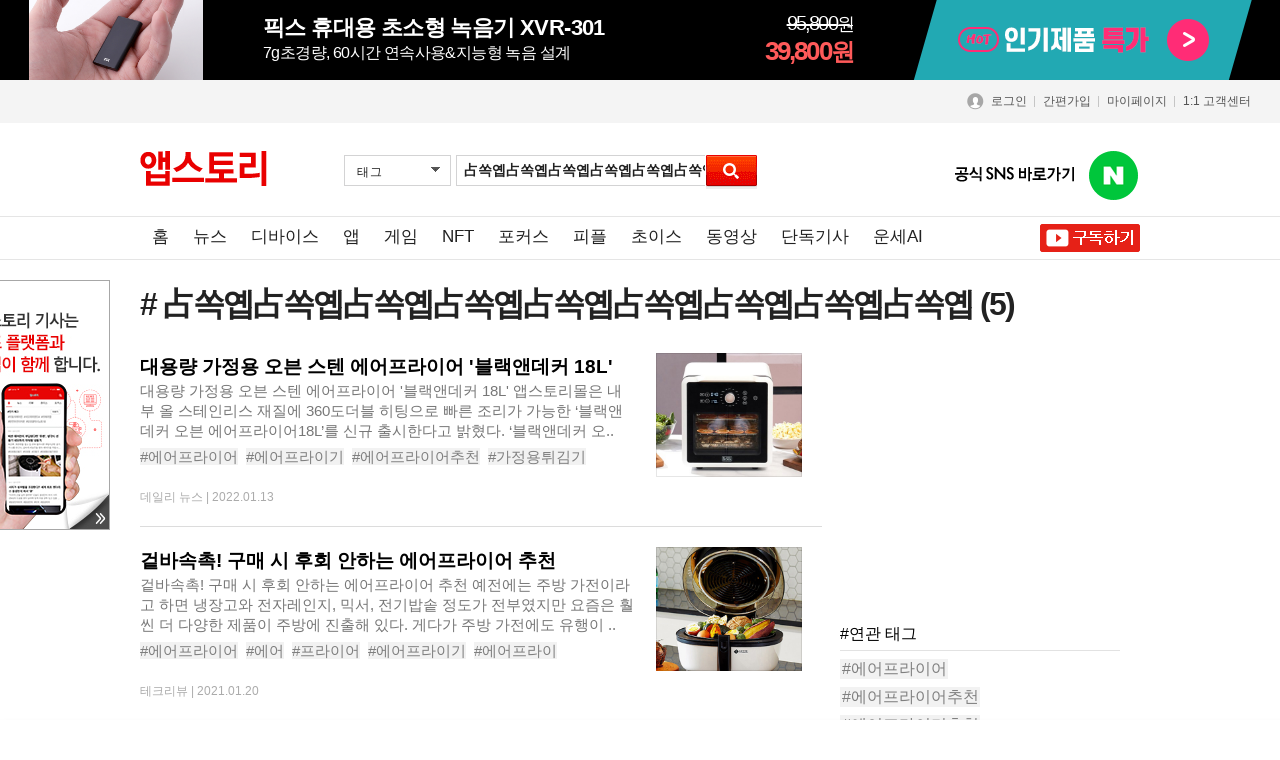

--- FILE ---
content_type: text/html
request_url: https://news.appstory.co.kr/common/js/js.php?j=L2luZGV4SnMuanM=
body_size: 3583
content:
//로그인 체크
function logincheck() {

	if(!logform.uid.value)	{
		alert("아이디를 입력하세요!");
		logform.uid.focus();
		return false;
		}

	if(!logform.upasswd.value){
		alert("비밀번호를 입력하세요!");
		logform.upasswd.focus();
		return false;
	}
	//	logform.submit();
}


function login_alert(){
	alert("로그 후 에 사용 가능 합니다.");
	return false;
}

//아이디 검색 창 
function search_id(name) {
	ref = "../Include/id_search.php?name="+name;
	window.open(ref,'id_search','width=300,height=197,scrollbars=yes,left=500,top=300');
}



//상품 이미지 미리보기 페이지
function ProImgView(imgname,pcode) {	

	ref = "/product/zoom.html?imgname="+imgname+"&pcode="+pcode;
	window.open(ref, "preview", "toolbar=no,scrollbars=yes,status=no,resizable=yes,width=700,height=450,top=110,left=110");

}

//상품 이미지 미리보기 페이지
function ImgView(imgname,pcode) {	

	ref = ref = "../Binclude/pop_imgview.php?imgname="+imgname;
	window.open(ref, "preview", "toolbar=no,scrollbars=yes,status=no,resizable=yes,width=500,height=620,top=110,left=110");

}


//아이디 찿기
function IdfindWin() {
	ref = "../Member/pop_idfinddate.php"
	window.open(ref,'id_search','width=321,height=238,scrollbars=no,left=500,top=300');
}

//비번찾기
function PwfindWin() {
	ref = "../Member/pop_pwfinddate.php"
	window.open(ref,'id_search','width=321,height=265,scrollbars=no,left=500,top=300');
}




//===== 오른쪽 마우스 막는 스크립트시작 ======= //
/*
document.oncontextmenu = function(){return false}
if(document.layers) {
	window.captureEvents(Event.MOUSEDOWN);
	window.onmousedown = function(e){
		if(e.target==document)return false;
	}
}
else {
	document.onmousedown = function(){return false}
}
*/
//===== 오른쪽 마우스 막는 스크립트 끝 ======= //


function Popup_schinfo(theURL,winName,features) { //v2.0
//주소, 윈도우 이름, 창옵션
  window.open(theURL,winName,features);
}






//플래쉬 에서 사용하는 경고창이다.
function MM_popupMsg(msg) {
  alert(msg);
}


//상품검색 하기
function ProsearchCheck(){

	if(!prosearchform.key.value){
		alert("검색할 상품을 입력하세요");
		prosearchform.key.focus();
		return false;
	}

	return true;
}

//상품검색 하기
function ProsearchCheck2(){
	if(!prosearchform2.key2.value){
		alert("검색할 브랜드를 입력하세요");
		prosearchform2.key2.focus();
		return false;
	}

	return true;
}
//상품검색 하기
function ProsearchCheck1(){

	if((selsearchform.mode1.value=="a" && selsearchform.mode2.value=="a" && selsearchform.mode3.value=="a" && selsearchform.mode4.value=="a")){
		alert("검색할 상품을 선택하세요");
		selsearchform.mode1.focus();
		return false;
	}

	return true;
}

//스크램
function ScrapAdd(board_num,table_num,type) {

	ref = "/Binclude/scrap_ok.php?type="+type+"&board_num="+board_num+"&table_num="+table_num;	
	ActFrame.location.href = ref;
}



//마우스 드레그 막기

/*
var omitformtags=["input", "textarea", "select"]

omitformtags=omitformtags.join("|")

function disableselect(e){
if (omitformtags.indexOf(e.target.tagName.toLowerCase())==-1)
return false
}

function reEnable(){
return true
}

if (typeof document.onselectstart!="undefined")
document.onselectstart=new Function ("return false")
else{
document.onmousedown=disableselect
document.onmouseup=reEnable
}


*/


function bookmark() { 
window.external.AddFavorite('http://kidsaroma.freewebclub.com', '북마크');
} 


//*********** 폼체크 함수 ****************//
function trim( value )
{
	var ReturnValue = "";
	if( value == "" ) return false;
	for(i=0;i<value.length;i++)
	{
		if(value.charAt(i) != " ") ReturnValue = ReturnValue + value.charAt(i);
	}
	return ReturnValue;
}


function form_writeCheck(){
	var Msg;
	for (var i=0, I=signform.elements.length; i<I; i++){
		var form_ele = signform.elements[i];
		var form_value = form_ele.value;
		if(form_ele.Altval){
				if(form_ele.type == "select-one") Msg = "을(를) 선택해주세요.";
				else Msg = "을(를) 입력하세요.";
				if (trim(form_value) =="" && !form_ele.chk_str){
					if(!form_ele.Altmsg2) alert(form_ele.Altmsg + "" + Msg);
					else alert(form_ele.Altmsg2+"");
					if (form_ele.type != "hidden") form_ele.focus();
					return false;
				}
		}
	}
	signform.submit();
}


function form_writeCheck_2(form){

	var Msg;
	for (var i=0, I=form.elements.length; i<I; i++){
		var form_ele = form.elements[i];
		var form_value = form_ele.value;
		if(form_ele.Altval){
				if(form_ele.type == "select-one") Msg = "을(를) 선택해주세요.";
				else Msg = "을(를) 입력하세요.";
				if (trim(form_value) =="" && !form_ele.chk_str){
					if(!form_ele.Altmsg2) alert(form_ele.Altmsg + "" + Msg);
					else alert(form_ele.Altmsg2+"");
					if (form_ele.type != "hidden") form_ele.focus();
					return false;
				}
		}
	}

	return;
}


function form_writeCheck_3(form,val){

	var Msg;
	for (var i=0, I=form.elements.length; i<I; i++){
		var form_ele = form.elements[i];
		var form_value = form_ele.value;
		if(form_ele.Altval){
				if(form_ele.type == "select-one") Msg = "을(를) 선택해주세요.";
				else Msg = "을(를) 입력하세요.";
				if (trim(form_value) =="" && !form_ele.chk_str){
					if(!form_ele.Altmsg2) alert(form_ele.Altmsg + "" + Msg);
					else alert(form_ele.Altmsg2+"");
					if (form_ele.type != "hidden") form_ele.focus();
					return false;
				}
		}
		
	}
	
	form_val = "signform_"+val;
	che_val = eval("document."+form_val+".info1_"+val+".name");

	if(!Is_Num(che_val,val)) {
			alert("숫자만 입력 되어야 합니다.");
			eval("document."+form_val+".info1_"+val+".focus();");
			return false;
	}

	return;
}

function  form_numcheck(form,val){	
	
	che_val = eval("document."+form+".info1_"+val+".name");
	if(!Is_Num(che_val,val)) {
			alert("숫자만 입력 되어야 합니다.");
			eval("document."+form+".info1_"+val+".focus();");
			return;
	}
}
//*********** end 폼체크 함수 ****************//

//숫자만 들어갔는지 체크한다.
function Is_Num(formvalue,val) {								 

		var form = eval("document.signform_"+val+"."+formvalue);
		for(i=0; i<form.value.length; i++) {
			var chr = form.value.substr(i,1);
			if(chr < '0' || chr > '9') {
				return;
			}
		} //end for		
		return true;
} //end function




/************************************************
	temp1 이동을 체크하는 숫자
	temp2 폼이름
	temp3현재 input name
	temp4 이동할 input name
*************************************************/
function next_move(temp1, temp2, temp3, temp4){ 

	var now_input = eval('document.'+temp2+'.'+temp3)
	var next_input = eval('document.'+temp2+'.'+temp4)
	
	if (now_input.value.length >= temp1){
		next_input.focus();
	}

}


function showhide(what,num) {

	if (what.style.display=='') {
		closewhide(what);
	return ;
	}



for(j=1;j>=30;j++) {
	if(j<=num) 
		menu_cont_+j+'.style.display=none';
}
	if (what.style.display=='none') {
		what.style.display='';
	}
	
}

//이용후기 내용 감추기
function closewhide(what) {
	what.style.display='none'; 
}


function addfavorites(){
	var favoriteurl="http://mechu.freewebclub.com"
	var favoritetitle="미츄볼";
	if (document.all)
	window.external.AddFavorite(favoriteurl,favoritetitle)
}


//분류 별로 리스트 출력 하기 
function modeChange1(url) {	
	//분류 항목 선택된 값을 구한다. 
	ref = url;
	window.location= ref;

} //end modeChange



//댓글 추천/반대 하기 
function RecommAdd(num,type,tablename_recom,memo_tablename) {
	ref = "/Binclude/recomm_memo_ok.php?type="+type+"&num="+num+"&tablename_recom="+tablename_recom+"&memo_tablename="+memo_tablename;	
	ActFrame.location.href = ref;
}

//게시판 글 추천/반대 하기 
function BoardRecommAdd(num,type,tablename_recom,tablename) {
	ref = "/Binclude/recomm_ok.php?type="+type+"&num="+num+"&tablename_recom="+tablename_recom+"&tablename="+tablename;	
	ActFrame.location.href = ref;
}


//게시판 글 추천/반대 하기 
function BoardRecommAdd_test(num,type,tablename_recom,tablename) {
	ref = "/Binclude/recomm_ok_test.php?type="+type+"&num="+num+"&tablename_recom="+tablename_recom+"&tablename="+tablename;	
	ActFrame.location.href = ref;
}


//페이스북 로그인창 
function open_facebook_login() {
	window.open("/facebook_app/facebook_index_login.php",'new_login','width=900,height=600,scrollbars=yes');
}


//각종 윈도우창 영기 
function subwin_open(url,w_size,h_size,val,wname) {

	signform.num_val.value = val;
	/*
	ref = url;
	window.open(ref,'open_win','width='+w_size+',height='+h_size+',scrollbars=yes,left=100,top=100');

	signform.target = "ActFrame";
	signform.action = ref;
	signform.submit();
	*/
	src = window.open('about:blank',wname,'width='+w_size+',height='+h_size+',scrollbars=yes,left=100,top=100');
	document.signform.target = wname;
	document.signform.action =url;
	document.signform.submit();

}

//각종 윈도우창 열기 
function subwin_open1(url,w_size,h_size,val,wname) {

	signform.mem_val.value = val;

	src = window.open('about:blank',wname,'width='+w_size+',height='+h_size+',scrollbars=yes,left=100,top=100');
	document.signform.target = wname;
	document.signform.action =url;
	document.signform.submit();

}

//각종 윈도우창 열기 
function win_open(url,w_size,h_size,wname) {
	window.open(url,wname,'width='+w_size+',height='+h_size+',scrollbars=yes,left=100,top=100');
}



//회원찾기 
function search_member() {
	ref = "../Binclude/member_search.php";
	window.open(ref,'id_search','width=550,height=300,scrollbars=yes,left=300,top=200,status=yes');
}

//회원찾기 
function search_member2() {
	ref = "../Binclude/member_search2.php";
	window.open(ref,'id_search','width=550,height=300,scrollbars=yes,left=300,top=200,status=yes');
}

//분류 별로 리스트 출력 하기 
function modeChange2(url) {
	//분류 항목 선택된 값을 구한다. 
	ref = url
	window.location= ref;


} //end modeChange


/* ====== 선택한  삭제하기 ====== */
    function Boardalldel(type,link) {

	var j = 0;
	var length = 0;	
	var arrItemList = new Array();
	var Itemlist = new Array();

	
		/* 삭제할  num 배열로 구한다.  */
		for(var i = 0; i<document.listform.length; i++) {
			if(document.listform.elements[i].checked == true) {
				if(document.listform.elements[i].value != 0) {
					arrItemList[j] = document.listform.elements[i].value;
					j += 1 ;
				}
			}
		}	
		
		Itemlist = arrItemList.join(",");
		
		if(type=="alldel"){		//선택한거 삭제하기
			if( j == 0 ){
				alert("선택한 항목이 없습니다");
				return;
				}
			selectDel(Itemlist,link,type);
		}

		if(type=="alledit"){		//선택한거 삭제하기
			if( j == 0 ){
				alert("선택한 항목이 없습니다");
				return;
				}
			selectEdit(Itemlist,link,type);
		}

		if(type=="allsave"){		//선택한거 삭제하기
			if( j == 0 ){
				alert("선택한 항목이 없습니다");
				return;
				}
			selectSave(Itemlist,link,type);
		}

   }  //end function

	function selectDel(Itemlist,link,type){

		temp1 = confirm("삭제 처리 하겠습니까?");	

		if(temp1 == true) {		
			var ref = link + "&deltype="+type+ "&num=" + Itemlist;
			window.location = ref;
		} else { 
		return;
		}

   }  //end function

	function selectSave(Itemlist,link,type){

		temp1 = confirm("보관 처리 하겠습니까?");	

		if(temp1 == true) {		
			var ref = link + "&deltype="+type+ "&num=" + Itemlist;
			window.location = ref;
		} else { 
		return;
		}

   }  //end function


	function selectEdit(Itemlist,link,type){

		temp1 = confirm("처리 하겠습니까?");	

		if(temp1 == true) {		
			var ref = link + "&deltype="+type+ "&num=" + Itemlist;
			listform.action = ref;
			listform.submit();
		} else { 
		return;
		}

   }  //end function

/* ======== end 선택한거 삭제하기 ============ */

//체크박스 모두선택,모두취소
var checkflag = "false";
function check(field) {
	if (checkflag == "false") {
		for (i = 0; i < field.length; i++) {
			field[i].checked = true;}
			checkflag = "true";
		return listform.allbox.value=0; }
		else {

		for (i = 0; i < field.length; i++) {
			field[i].checked = false; }
			checkflag = "false";
			return listform.allbox.value=0; }
} //end fun

//태그이름이 A 이거나 IMG 이면... onfocus=this.blur() 와 같은 효과
function bluring(){
if(event.srcElement.tagName=="A"||event.srcElement.tagName=="IMG") document.body.focus();
}
document.onfocusin=bluring;

//마우스 오버시 그림외각 테두리 생기는 효과
function borderit_img(which,color){
  if(document.all||document.getElementById){
    which.style.borderColor=color;
  }
}


function tab_menu(OVEROBJ,num){
		
var obj = document.getElementsByName('tab_menu');

OVEROBJ.style.display='block';
	for(var i=0; i<obj.length; i++) {
		if(i== num){
			obj[i].style.display='block';
		} else {
			obj[i].style.display='none';					
		}
	}

}

function tab_menu2(OVEROBJ,num){
		
var obj = document.getElementsByName('tab_menu2');

OVEROBJ.style.display='block';
	for(var i=0; i<obj.length; i++) {
		if(i== num){
			obj[i].style.display='block';
		} else {
			obj[i].style.display='none';					
		}
	}

}


function tab_main1(OVEROBJ,num,menu){
		
var obj = document.getElementsByName(menu);

OVEROBJ.style.display='block';
	for(var i=0; i<obj.length; i++) {
		if(i== num){
			obj[i].style.display='block';
		} else {
			obj[i].style.display='none';					
		}
	}

}



--- FILE ---
content_type: text/html
request_url: https://js.appstory.co.kr/jquery.lazyload.js
body_size: 622
content:
!function(e){e.fn.lazyload=function(t){var o={threshold:0,failurelimit:0,event:"scroll",effect:"show",container:window};t&&e.extend(o,t);var r=this;return"scroll"==o.event&&e(o.container).bind("scroll",function(){var t=0;r.each(function(){if(e.abovethetop(this,o)||e.leftofbegin(this,o));else if(e.belowthefold(this,o)||e.rightoffold(this,o)){if(t++>o.failurelimit)return!1}else e(this).trigger("appear")});var n=e.grep(r,function(e){return!e.loaded});r=e(n)}),this.each(function(){var t=this;void 0==e(t).attr("original")&&e(t).attr("original",e(t).attr("src")),"scroll"!=o.event||void 0==e(t).attr("src")||o.placeholder==e(t).attr("src")||e.abovethetop(t,o)||e.leftofbegin(t,o)||e.belowthefold(t,o)||e.rightoffold(t,o)?(o.placeholder?e(t).attr("src",o.placeholder):e(t).removeAttr("src"),t.loaded=!1):t.loaded=!0,e(t).one("appear",function(){this.loaded||e("<img />").bind("load",function(){e(t).hide().attr("src",e(t).attr("original"))[o.effect](o.effectspeed),t.loaded=!0}).attr("src",e(t).attr("original"))}),"scroll"!=o.event&&e(t).bind(o.event,function(){t.loaded||e(t).trigger("appear")})}),e(o.container).trigger(o.event),this},e.belowthefold=function(t,o){if(void 0===o.container||o.container===window)var r=e(window).height()+e(window).scrollTop();else var r=e(o.container).offset().top+e(o.container).height();return r<=e(t).offset().top-o.threshold},e.rightoffold=function(t,o){if(void 0===o.container||o.container===window)var r=e(window).width()+e(window).scrollLeft();else var r=e(o.container).offset().left+e(o.container).width();return r<=e(t).offset().left-o.threshold},e.abovethetop=function(t,o){if(void 0===o.container||o.container===window)var r=e(window).scrollTop();else var r=e(o.container).offset().top;return r>=e(t).offset().top+o.threshold+e(t).height()},e.leftofbegin=function(t,o){if(void 0===o.container||o.container===window)var r=e(window).scrollLeft();else var r=e(o.container).offset().left;return r>=e(t).offset().left+o.threshold+e(t).width()},e.extend(e.expr[":"],{"below-the-fold":"$.belowthefold(a, {threshold : 0, container: window})","above-the-fold":"!$.belowthefold(a, {threshold : 0, container: window})","right-of-fold":"$.rightoffold(a, {threshold : 0, container: window})","left-of-fold":"!$.rightoffold(a, {threshold : 0, container: window})"})}(jQuery);

--- FILE ---
content_type: text/html; charset=euc-kr
request_url: https://news.appstory.co.kr/Bboard/boardlist_ajax.inc.php?ver=3&search=tag&key=%EF%BF%BD%EF%BF%BD%EF%BF%BD%EF%BF%BD%EF%BF%BD%EF%BF%BD%EF%BF%BD%EF%BF%BD%EF%BF%BD%EF%BF%BD%EF%BF%BD%EF%BF%BD%EF%BF%BD%EF%BF%BD%EF%BF%BD%EF%BF%BD%EF%BF%BD%EF%BF%BD&page=0&toPage=0&mode=&mode2=&modes=&sub_cate=&tid=21446
body_size: 1726
content:


	<ul class="board_list ">
						<li class="news_list_big">
			<div class="feed_body ">
				<div class="text_area">
					<a href="/daily15287">
						<p class="tit_feed">대용량 가정용 오븐 스텐 에어프라이어 '블랙앤데커 18L'</p>
						<p class="text_feed">대용량 가정용 오븐 스텐 에어프라이어 '블랙앤데커 18L' 앱스토리몰은 내부 올 스테인리스 재질에 360도더블 히팅으로 빠른 조리가 가능한 ‘블랙앤데커 오븐 에어프라이어18L’를 신규 출시한다고 밝혔다. ‘블랙앤데커 오..</p>
					</a>
					<div class="tag_feed_wrap">
						<div class="tag_area">
									<a href='/customer/search.html?search=tag&tid=21440&key=에어프라이어' class='tag  is_relate' data-tag_num='21440'>#에어프라이어</a>		<a href='/customer/search.html?search=tag&tid=21446&key=에어프라이기' class='tag  is_relate' data-tag_num='21446'>#에어프라이기</a>		<a href='/customer/search.html?search=tag&tid=21441&key=에어프라이어추천' class='tag  is_relate' data-tag_num='21441'>#에어프라이어추천</a>		<a href='/customer/search.html?search=tag&tid=23486&key=가정용튀김기' class='tag ' data-tag_num='23486'>#가정용튀김기</a>		<a href='/customer/search.html?search=tag&tid=23487&key=스텐에어프라이어' class='tag ' data-tag_num='23487'>#스텐에어프라이어</a>		<a href='/customer/search.html?search=tag&tid=23488&key=에어프라이어오븐' class='tag ' data-tag_num='23488'>#에어프라이어오븐</a>		<a href='/customer/search.html?search=tag&tid=23489&key=전기오븐' class='tag ' data-tag_num='23489'>#전기오븐</a>		<a href='/customer/search.html?search=tag&tid=23490&key=오븐에어프라이어' class='tag ' data-tag_num='23490'>#오븐에어프라이어</a>		<a href='/customer/search.html?search=tag&tid=21724&key=에어프라이' class='tag ' data-tag_num='21724'>#에어프라이</a>		<a href='/customer/search.html?search=tag&tid=23491&key=에어후라이기' class='tag ' data-tag_num='23491'>#에어후라이기</a>
						</div>
					</div>
				</div>
				<div class="image_area">
					<a href="/daily15287"><img src="https://img.appstory.co.kr/@files/monthly.appstory.co.kr/thum/Bdatafile/Board/dir_152/15287.jpg?v=1642117409" alt="" class="thm"></a>
				</div>
			</div>

			<div class="feed_footer">데일리 뉴스  | <span class="time_kor" data-datetime="1642117349"></span></div>
			
		</li>				<li class="news_list_big">
			<div class="feed_body ">
				<div class="text_area">
					<a href="/tech14204">
						<p class="tit_feed">겉바속촉! 구매 시 후회 안하는 에어프라이어 추천</p>
						<p class="text_feed">겉바속촉! 구매 시 후회 안하는 에어프라이어 추천  예전에는 주방 가전이라고 하면 냉장고와 전자레인지, 믹서, 전기밥솥 정도가 전부였지만 요즘은 훨씬 더 다양한 제품이 주방에 진출해 있다. 게다가 주방 가전에도 유행이 ..</p>
					</a>
					<div class="tag_feed_wrap">
						<div class="tag_area">
									<a href='/customer/search.html?search=tag&tid=21440&key=에어프라이어' class='tag  is_relate' data-tag_num='21440'>#에어프라이어</a>		<a href='/customer/search.html?search=tag&tid=20151&key=에어' class='tag  is_relate' data-tag_num='20151'>#에어</a>		<a href='/customer/search.html?search=tag&tid=21723&key=프라이어' class='tag  is_relate' data-tag_num='21723'>#프라이어</a>		<a href='/customer/search.html?search=tag&tid=21446&key=에어프라이기' class='tag ' data-tag_num='21446'>#에어프라이기</a>		<a href='/customer/search.html?search=tag&tid=21724&key=에어프라이' class='tag ' data-tag_num='21724'>#에어프라이</a>		<a href='/customer/search.html?search=tag&tid=21441&key=에어프라이어추천' class='tag ' data-tag_num='21441'>#에어프라이어추천</a>		<a href='/customer/search.html?search=tag&tid=21725&key=에어프라이기추천' class='tag ' data-tag_num='21725'>#에어프라이기추천</a>		<a href='/customer/search.html?search=tag&tid=21726&key=롯데써큘라ZNAF6601' class='tag ' data-tag_num='21726'>#롯데써큘라ZNAF6601</a>		<a href='/customer/search.html?search=tag&tid=21727&key=클란츠솔리드LTMSAF3M' class='tag ' data-tag_num='21727'>#클란츠솔리드LTMSAF3M</a>		<a href='/customer/search.html?search=tag&tid=21728&key=롯데스퀘어LTSAF5' class='tag ' data-tag_num='21728'>#롯데스퀘어LTSAF5</a>
						</div>
					</div>
				</div>
				<div class="image_area">
					<a href="/tech14204"><img src="https://img.appstory.co.kr/@files/monthly.appstory.co.kr/thum/Bdatafile/Board/dir_142/14204.jpg?v=1611111115" alt="" class="thm"></a>
				</div>
			</div>

			<div class="feed_footer">테크리뷰  | <span class="time_kor" data-datetime="1611133255"></span></div>
			
		</li>				<li class="news_list_big">
			<div class="feed_body ">
				<div class="text_area">
					<a href="/tech15277">
						<p class="tit_feed">내부 올 스테인리스에 18리터의 넉넉함 갖춘 오븐형 에어프라이어</p>
						<p class="text_feed">내부 올 스테인리스에 18리터의 넉넉함 갖춘 오븐형 에어프라이어  모든 것에는 유행이 있다. 주방가전에도 물론 유행이 있는데, 전자레인지가 필수 주방가전으로 자리 잡은 이후 오븐이 조금씩 유행하다가 수년 전부터 에어프..</p>
					</a>
					<div class="tag_feed_wrap">
						<div class="tag_area">
									<a href='/customer/search.html?search=tag&tid=21440&key=에어프라이어' class='tag  is_relate' data-tag_num='21440'>#에어프라이어</a>		<a href='/customer/search.html?search=tag&tid=20151&key=에어' class='tag  is_relate' data-tag_num='20151'>#에어</a>		<a href='/customer/search.html?search=tag&tid=21723&key=프라이어' class='tag  is_relate' data-tag_num='21723'>#프라이어</a>		<a href='/customer/search.html?search=tag&tid=21441&key=에어프라이어추천' class='tag ' data-tag_num='21441'>#에어프라이어추천</a>		<a href='/customer/search.html?search=tag&tid=23462&key=에어프라이어요리' class='tag ' data-tag_num='23462'>#에어프라이어요리</a>		<a href='/customer/search.html?search=tag&tid=21446&key=에어프라이기' class='tag ' data-tag_num='21446'>#에어프라이기</a>		<a href='/customer/search.html?search=tag&tid=23463&key=대용량에어프라이어' class='tag ' data-tag_num='23463'>#대용량에어프라이어</a>		<a href='/customer/search.html?search=tag&tid=23464&key=오븐형에어프라이어' class='tag ' data-tag_num='23464'>#오븐형에어프라이어</a>		<a href='/customer/search.html?search=tag&tid=23465&key=올스텐에어프라이어' class='tag ' data-tag_num='23465'>#올스텐에어프라이어</a>		<a href='/customer/search.html?search=tag&tid=23466&key=블랙앤데커오븐에어프라이어18L' class='tag ' data-tag_num='23466'>#블랙앤데커오븐에어프라이어18L</a>
						</div>
					</div>
				</div>
				<div class="image_area">
					<a href="/tech15277"><img src="https://img.appstory.co.kr/@files/monthly.appstory.co.kr/thum/Bdatafile/Board/dir_152/15277.jpg?v=1641957922" alt="" class="thm"></a>
				</div>
			</div>

			<div class="feed_footer">테크리뷰  | <span class="time_kor" data-datetime="1641978022"></span></div>
			
		</li>				<li class="news_list_big">
			<div class="feed_body ">
				<div class="text_area">
					<a href="/daily14391">
						<p class="tit_feed">간편 보관에 좋은 가정용 미니 에어프라이기 '라이녹스 미니 에어프라이어 RXZF-AFM2361A'&#8203;</p>
						<p class="text_feed">간편 보관에 좋은 가정용 미니 에어프라이기 '라이녹스 미니 에어프라이어 RXZF-AFM2361A'&#8203;앱스토리몰은 미니멀한 사이즈로 1인가구나 적은양의 요리에 최적인 ‘라이녹스 미니 에어프라이어RXZF-AFM2361A’를 신규 출..</p>
					</a>
					<div class="tag_feed_wrap">
						<div class="tag_area">
									<a href='/customer/search.html?search=tag&tid=21440&key=에어프라이어' class='tag  is_relate' data-tag_num='21440'>#에어프라이어</a>		<a href='/customer/search.html?search=tag&tid=22051&key=미니에어프라이어' class='tag  is_relate' data-tag_num='22051'>#미니에어프라이어</a>		<a href='/customer/search.html?search=tag&tid=21441&key=에어프라이어추천' class='tag  is_relate' data-tag_num='21441'>#에어프라이어추천</a>		<a href='/customer/search.html?search=tag&tid=22052&key=가성비에어프라이어' class='tag ' data-tag_num='22052'>#가성비에어프라이어</a>		<a href='/customer/search.html?search=tag&tid=22053&key=가성비에어프라이어추천' class='tag ' data-tag_num='22053'>#가성비에어프라이어추천</a>		<a href='/customer/search.html?search=tag&tid=22054&key=라이녹스에어프라이어' class='tag ' data-tag_num='22054'>#라이녹스에어프라이어</a>		<a href='/customer/search.html?search=tag&tid=21446&key=에어프라이기' class='tag ' data-tag_num='21446'>#에어프라이기</a>		<a href='/customer/search.html?search=tag&tid=21725&key=에어프라이기추천' class='tag ' data-tag_num='21725'>#에어프라이기추천</a>
						</div>
					</div>
				</div>
				<div class="image_area">
					<a href="/daily14391"><img src="https://img.appstory.co.kr/@files/monthly.appstory.co.kr/thum/Bdatafile/Board/dir_143/14391.jpg?v=1617322496" alt="" class="thm"></a>
				</div>
			</div>

			<div class="feed_footer">데일리 뉴스  | <span class="time_kor" data-datetime="1617322496"></span></div>
			
		</li>				<li class="news_list_big">
			<div class="feed_body ">
				<div class="text_area">
					<a href="/daily14093">
						<p class="tit_feed">가정용 에어프라이어 용량으로 안성맞춤 '구스터 콤팩트 디지털 3.5L' 판매</p>
						<p class="text_feed">가정용 에어프라이어 용량으로 안성맞춤 '구스터 콤팩트 디지털 3.5L' 판매  앱스토리몰은 5중 스테인리스 열선으로 뛰어난 효율을 자랑하는 ‘구스터 콤팩트 디지털 에어프라이어 3.5L GST-1001’을 신규 출시한다고 밝혔다. ..</p>
					</a>
					<div class="tag_feed_wrap">
						<div class="tag_area">
									<a href='/customer/search.html?search=tag&tid=21440&key=에어프라이어' class='tag  is_relate' data-tag_num='21440'>#에어프라이어</a>		<a href='/customer/search.html?search=tag&tid=21441&key=에어프라이어추천' class='tag  is_relate' data-tag_num='21441'>#에어프라이어추천</a>		<a href='/customer/search.html?search=tag&tid=21442&key=에어프라이어 순위' class='tag ' data-tag_num='21442'>#에어프라이어 순위</a>		<a href='/customer/search.html?search=tag&tid=21443&key=인기 에어프라이어' class='tag ' data-tag_num='21443'>#인기 에어프라이어</a>		<a href='/customer/search.html?search=tag&tid=21444&key=소형 에어프라이어' class='tag ' data-tag_num='21444'>#소형 에어프라이어</a>		<a href='/customer/search.html?search=tag&tid=21445&key=가정용 에어프라이어' class='tag ' data-tag_num='21445'>#가정용 에어프라이어</a>		<a href='/customer/search.html?search=tag&tid=21446&key=에어프라이기' class='tag ' data-tag_num='21446'>#에어프라이기</a>
						</div>
					</div>
				</div>
				<div class="image_area">
					<a href="/daily14093"><img src="https://img.appstory.co.kr/@files/monthly.appstory.co.kr/thum/Bdatafile/Board/dir_140/14093.jpg?v=-62170014600" alt="" class="thm"></a>
				</div>
			</div>

			<div class="feed_footer">데일리 뉴스  | <span class="time_kor" data-datetime="1606351272"></span></div>
			
		</li>
		
	</ul>


--- FILE ---
content_type: text/html; charset=utf-8
request_url: https://www.google.com/recaptcha/api2/aframe
body_size: 266
content:
<!DOCTYPE HTML><html><head><meta http-equiv="content-type" content="text/html; charset=UTF-8"></head><body><script nonce="-MJNrOhh3lla2_ZxnyanQQ">/** Anti-fraud and anti-abuse applications only. See google.com/recaptcha */ try{var clients={'sodar':'https://pagead2.googlesyndication.com/pagead/sodar?'};window.addEventListener("message",function(a){try{if(a.source===window.parent){var b=JSON.parse(a.data);var c=clients[b['id']];if(c){var d=document.createElement('img');d.src=c+b['params']+'&rc='+(localStorage.getItem("rc::a")?sessionStorage.getItem("rc::b"):"");window.document.body.appendChild(d);sessionStorage.setItem("rc::e",parseInt(sessionStorage.getItem("rc::e")||0)+1);localStorage.setItem("rc::h",'1769925806457');}}}catch(b){}});window.parent.postMessage("_grecaptcha_ready", "*");}catch(b){}</script></body></html>

--- FILE ---
content_type: text/css
request_url: https://css.hu.co.kr/?s=monthly.appstory.co.kr&f=/css/less/month_v2.less&CDN=1&dev=&version=1769663092
body_size: 36418
content:
@charset "euc-kr";@charset "utf-8";@import url(https://fonts.googleapis.com/earlyaccess/nanumgothic.css);@import url(https://css.hu.co.kr/out/nanumbarungothic.css?v=1&CDN=1);@import url(https://css.hu.co.kr/out/nanumsquare.css?v=1&CDN=1);body,h1,h2,h3,h4,h5,h6,div,p,ul,li,dl,dt,dd,table,caption,th,td,form,fieldset,legend,hr,fieldset,legend,button,select,textarea,input,figure,figcaption{margin:0;padding:0;}h1,h2,h3,h4,h5,h6{font-size:100%;}table{border-collapse:collapse;border-spacing:0;}ul{list-style:none;}ol{margin:0;padding-left:20px;}img,iframe{border:0;vertical-align:top;}textarea,select,button{vertical-align:top;}fieldset,input{border:0;}img{-ms-interpolation-mode:bicubic;}legend,caption,.blind{visibility:hidden;overflow:hidden;width:0;height:0;font-size:0;line-height:0;}.visible{visibility:visible;overflow:auto;width:auto;height:auto;font-size:100%;line-height:normal;}.show{display:block !important;}.hide,.none{display:none !important;}body{font-family:"돋움", "Dotum", sans-serif;font-size:12px;font-weight:400;color:#444;font-family:"돋움", "dotum", "굴림", "gulim", sans-serif;color:#222;}a{text-decoration:none;color:#444;color:#222;}a:hover,a:focus{text-decoration:none;}input[type=checkbox],input[type=radio],button{border:none;}label,button,input[type=submit],input[type=image],input[type=button],input[type=checkbox],input[type=radio],input[type=file]{cursor:pointer;}.fb_evt_bn{display:none;margin:0 auto;text-align:center;background:#3b589e;}.fb_evt_bn .inner{display:inline-block;position:relative;width:100%;max-width:990px;height:80px;background:url("https://img.appstory.co.kr/monthly.appstory.co.kr/banner/bn_fb_evt_992x80.jpg") center no-repeat;background-size:contain;text-indent:-9999px;}.fb_evt_bn .inner .btn_close{position:absolute;right:2%;top:28%;width:5%;height:47%;background:url("https://img.appstory.co.kr/monthly.appstory.co.kr/renew_v2/monthly.appstory.co.kr/banner/btn_close.gif") center no-repeat;text-indent:-9999px;}@media (max-width: 767px){.fb_evt_bn .inner{width:100%;height:35px;background:url("https://img.appstory.co.kr/monthly.appstory.co.kr/banner/bn_fb_evt_640x69.jpg") center no-repeat;background-size:contain;}.fb_evt_bn .inner .btn_close{right:21%;}}.fb_evt_bn img{max-width:1000px;width:100%;height:auto;}.page{margin-top:30px;text-align:center;}.page a{display:inline-block;*zoom:1;width:23px;height:26px;border:1px solid;border-color:transparent;line-height:26px;font-weight:bold;}.page a.on{border-color:#e0e0e1;background:#f9f9f9;color:#ff1d1d;}.page a.btn_pg{width:auto;height:auto;margin:0 5px;line-height:auto;border:none;}.page a.btn_pg img{vertical-align:middle;}.swiper-container{margin:0 auto;position:relative;overflow:hidden;z-index:1;}.swiper-container-no-flexbox .swiper-slide{float:left;}.swiper-container-vertical>.swiper-wrapper{-webkit-box-orient:vertical;-moz-box-orient:vertical;-ms-flex-direction:column;-webkit-flex-direction:column;flex-direction:column;}.swiper-wrapper{position:relative;width:100%;height:100%;z-index:1;display:-webkit-box;display:-moz-box;display:-ms-flexbox;display:-webkit-flex;display:flex;-webkit-transition-property:-webkit-transform;-moz-transition-property:-moz-transform;-o-transition-property:-o-transform;-ms-transition-property:-ms-transform;transition-property:transform;-webkit-box-sizing:content-box;-moz-box-sizing:content-box;box-sizing:content-box;}.swiper-container-android .swiper-slide,.swiper-wrapper{-webkit-transform:translate3d(0,0,0);-moz-transform:translate3d(0,0,0);-o-transform:translate(0,0);-ms-transform:translate3d(0,0,0);transform:translate3d(0,0,0);}.swiper-container-multirow>.swiper-wrapper{-webkit-box-lines:multiple;-moz-box-lines:multiple;-ms-flex-wrap:wrap;-webkit-flex-wrap:wrap;flex-wrap:wrap;}.swiper-container-free-mode>.swiper-wrapper{-webkit-transition-timing-function:ease-out;-moz-transition-timing-function:ease-out;-ms-transition-timing-function:ease-out;-o-transition-timing-function:ease-out;transition-timing-function:ease-out;margin:0 auto;}.swiper-slide{-webkit-flex-shrink:0;-ms-flex:0 0 auto;flex-shrink:0;width:100%;height:100%;position:relative;}.swiper-container-autoheight,.swiper-container-autoheight .swiper-slide{height:auto;}.swiper-container-autoheight .swiper-wrapper{-webkit-box-align:start;-ms-flex-align:start;-webkit-align-items:flex-start;align-items:flex-start;-webkit-transition-property:-webkit-transform, height;-moz-transition-property:-moz-transform;-o-transition-property:-o-transform;-ms-transition-property:-ms-transform;transition-property:transform, height;}.swiper-container .swiper-notification{position:absolute;left:0;top:0;pointer-events:none;opacity:0;z-index:-1000;}.swiper-wp8-horizontal{-ms-touch-action:pan-y;touch-action:pan-y;}.swiper-wp8-vertical{-ms-touch-action:pan-x;touch-action:pan-x;}.swiper-button-next,.swiper-button-prev{position:absolute;top:50%;width:27px;height:44px;margin-top:-22px;z-index:10;cursor:pointer;-moz-background-size:27px 44px;-webkit-background-size:27px 44px;background-size:27px 44px;background-position:center;background-repeat:no-repeat;}.swiper-button-next.swiper-button-disabled,.swiper-button-prev.swiper-button-disabled{opacity:1;cursor:auto;pointer-events:none;}.swiper-button-prev,.swiper-container-rtl .swiper-button-next{background-image:url("data:image/svg+xml;charset=utf-8,%3Csvg%20xmlns%3D'http%3A%2F%2Fwww.w3.org%2F2000%2Fsvg'%20viewBox%3D'0%200%2027%2044'%3E%3Cpath%20d%3D'M0%2C22L22%2C0l2.1%2C2.1L4.2%2C22l19.9%2C19.9L22%2C44L0%2C22L0%2C22L0%2C22z'%20fill%3D'%23007aff'%2F%3E%3C%2Fsvg%3E");left:10px;right:auto;}.swiper-button-prev.swiper-button-black,.swiper-container-rtl .swiper-button-next.swiper-button-black{background-image:url("data:image/svg+xml;charset=utf-8,%3Csvg%20xmlns%3D'http%3A%2F%2Fwww.w3.org%2F2000%2Fsvg'%20viewBox%3D'0%200%2027%2044'%3E%3Cpath%20d%3D'M0%2C22L22%2C0l2.1%2C2.1L4.2%2C22l19.9%2C19.9L22%2C44L0%2C22L0%2C22L0%2C22z'%20fill%3D'%23000000'%2F%3E%3C%2Fsvg%3E");}.swiper-button-prev.swiper-button-white,.swiper-container-rtl .swiper-button-next.swiper-button-white{background-image:url("data:image/svg+xml;charset=utf-8,%3Csvg%20xmlns%3D'http%3A%2F%2Fwww.w3.org%2F2000%2Fsvg'%20viewBox%3D'0%200%2027%2044'%3E%3Cpath%20d%3D'M0%2C22L22%2C0l2.1%2C2.1L4.2%2C22l19.9%2C19.9L22%2C44L0%2C22L0%2C22L0%2C22z'%20fill%3D'%23ffffff'%2F%3E%3C%2Fsvg%3E");}.swiper-button-next,.swiper-container-rtl .swiper-button-prev{background-image:url("data:image/svg+xml;charset=utf-8,%3Csvg%20xmlns%3D'http%3A%2F%2Fwww.w3.org%2F2000%2Fsvg'%20viewBox%3D'0%200%2027%2044'%3E%3Cpath%20d%3D'M27%2C22L27%2C22L5%2C44l-2.1-2.1L22.8%2C22L2.9%2C2.1L5%2C0L27%2C22L27%2C22z'%20fill%3D'%23007aff'%2F%3E%3C%2Fsvg%3E");right:10px;left:auto;}.swiper-button-next.swiper-button-black,.swiper-container-rtl .swiper-button-prev.swiper-button-black{background-image:url("data:image/svg+xml;charset=utf-8,%3Csvg%20xmlns%3D'http%3A%2F%2Fwww.w3.org%2F2000%2Fsvg'%20viewBox%3D'0%200%2027%2044'%3E%3Cpath%20d%3D'M27%2C22L27%2C22L5%2C44l-2.1-2.1L22.8%2C22L2.9%2C2.1L5%2C0L27%2C22L27%2C22z'%20fill%3D'%23000000'%2F%3E%3C%2Fsvg%3E");}.swiper-button-next.swiper-button-white,.swiper-container-rtl .swiper-button-prev.swiper-button-white{background-image:url("data:image/svg+xml;charset=utf-8,%3Csvg%20xmlns%3D'http%3A%2F%2Fwww.w3.org%2F2000%2Fsvg'%20viewBox%3D'0%200%2027%2044'%3E%3Cpath%20d%3D'M27%2C22L27%2C22L5%2C44l-2.1-2.1L22.8%2C22L2.9%2C2.1L5%2C0L27%2C22L27%2C22z'%20fill%3D'%23ffffff'%2F%3E%3C%2Fsvg%3E");}.swiper-pagination{position:absolute;text-align:center;-webkit-transition:0.3s;-moz-transition:0.3s;-o-transition:0.3s;transition:0.3s;-webkit-transform:translate3d(0,0,0);-ms-transform:translate3d(0,0,0);-o-transform:translate3d(0,0,0);transform:translate3d(0,0,0);z-index:10;}.swiper-pagination.swiper-pagination-hidden{opacity:0;}.swiper-pagination-bullet{width:8px;height:8px;display:inline-block;border-radius:100%;background:#000;opacity:0.2;}button.swiper-pagination-bullet{border:none;margin:0;padding:0;box-shadow:none;-moz-appearance:none;-ms-appearance:none;-webkit-appearance:none;appearance:none;}.swiper-pagination-clickable .swiper-pagination-bullet{cursor:pointer;}.swiper-pagination-white .swiper-pagination-bullet{background:#fff;}.swiper-pagination-bullet-active{opacity:1;background:#007aff;}.swiper-pagination-white .swiper-pagination-bullet-active{background:#fff;}.swiper-pagination-black .swiper-pagination-bullet-active{background:#000;}.swiper-container-vertical>.swiper-pagination{right:10px;top:50%;-webkit-transform:translate3d(0,-50%,0);-moz-transform:translate3d(0,-50%,0);-o-transform:translate(0,-50%);-ms-transform:translate3d(0,-50%,0);transform:translate3d(0,-50%,0);}.swiper-container-vertical>.swiper-pagination .swiper-pagination-bullet{margin:5px 0;display:block;}.swiper-container-horizontal>.swiper-pagination{bottom:10px;left:0;width:100%;}.swiper-container-horizontal>.swiper-pagination .swiper-pagination-bullet{margin:0 5px;}.swiper-container-3d{-webkit-perspective:1200px;-moz-perspective:1200px;-o-perspective:1200px;perspective:1200px;}.swiper-container-3d .swiper-cube-shadow,.swiper-container-3d .swiper-slide,.swiper-container-3d .swiper-slide-shadow-bottom,.swiper-container-3d .swiper-slide-shadow-left,.swiper-container-3d .swiper-slide-shadow-right,.swiper-container-3d .swiper-slide-shadow-top,.swiper-container-3d .swiper-wrapper{-webkit-transform-style:preserve-3d;-moz-transform-style:preserve-3d;-ms-transform-style:preserve-3d;transform-style:preserve-3d;}.swiper-container-3d .swiper-slide-shadow-bottom,.swiper-container-3d .swiper-slide-shadow-left,.swiper-container-3d .swiper-slide-shadow-right,.swiper-container-3d .swiper-slide-shadow-top{position:absolute;left:0;top:0;width:100%;height:100%;pointer-events:none;z-index:10;}.swiper-container-3d .swiper-slide-shadow-left{background-image:-webkit-gradient(linear,left top,right top,from(rgba(0,0,0,0.5)),to(rgba(0,0,0,0)));background-image:-webkit-linear-gradient(right,rgba(0,0,0,0.5),rgba(0,0,0,0));background-image:-moz-linear-gradient(right,rgba(0,0,0,0.5),rgba(0,0,0,0));background-image:-o-linear-gradient(right,rgba(0,0,0,0.5),rgba(0,0,0,0));background-image:linear-gradient(to left,rgba(0,0,0,0.5),rgba(0,0,0,0));}.swiper-container-3d .swiper-slide-shadow-right{background-image:-webkit-gradient(linear,right top,left top,from(rgba(0,0,0,0.5)),to(rgba(0,0,0,0)));background-image:-webkit-linear-gradient(left,rgba(0,0,0,0.5),rgba(0,0,0,0));background-image:-moz-linear-gradient(left,rgba(0,0,0,0.5),rgba(0,0,0,0));background-image:-o-linear-gradient(left,rgba(0,0,0,0.5),rgba(0,0,0,0));background-image:linear-gradient(to right,rgba(0,0,0,0.5),rgba(0,0,0,0));}.swiper-container-3d .swiper-slide-shadow-top{background-image:-webkit-gradient(linear,left top,left bottom,from(rgba(0,0,0,0.5)),to(rgba(0,0,0,0)));background-image:-webkit-linear-gradient(bottom,rgba(0,0,0,0.5),rgba(0,0,0,0));background-image:-moz-linear-gradient(bottom,rgba(0,0,0,0.5),rgba(0,0,0,0));background-image:-o-linear-gradient(bottom,rgba(0,0,0,0.5),rgba(0,0,0,0));background-image:linear-gradient(to top,rgba(0,0,0,0.5),rgba(0,0,0,0));}.swiper-container-3d .swiper-slide-shadow-bottom{background-image:-webkit-gradient(linear,left bottom,left top,from(rgba(0,0,0,0.5)),to(rgba(0,0,0,0)));background-image:-webkit-linear-gradient(top,rgba(0,0,0,0.5),rgba(0,0,0,0));background-image:-moz-linear-gradient(top,rgba(0,0,0,0.5),rgba(0,0,0,0));background-image:-o-linear-gradient(top,rgba(0,0,0,0.5),rgba(0,0,0,0));background-image:linear-gradient(to bottom,rgba(0,0,0,0.5),rgba(0,0,0,0));}.swiper-container-coverflow .swiper-wrapper{-ms-perspective:1200px;}.swiper-container-fade.swiper-container-free-mode .swiper-slide{-webkit-transition-timing-function:ease-out;-moz-transition-timing-function:ease-out;-ms-transition-timing-function:ease-out;-o-transition-timing-function:ease-out;transition-timing-function:ease-out;}.swiper-container-fade .swiper-slide{pointer-events:none;}.swiper-container-fade .swiper-slide .swiper-slide{pointer-events:none;}.swiper-container-fade .swiper-slide-active,.swiper-container-fade .swiper-slide-active .swiper-slide-active{pointer-events:auto;}.swiper-container-cube{overflow:visible;}.swiper-container-cube .swiper-slide{pointer-events:none;visibility:hidden;-webkit-transform-origin:0 0;-moz-transform-origin:0 0;-ms-transform-origin:0 0;transform-origin:0 0;-webkit-backface-visibility:hidden;-moz-backface-visibility:hidden;-ms-backface-visibility:hidden;backface-visibility:hidden;width:100%;height:100%;z-index:1;}.swiper-container-cube.swiper-container-rtl .swiper-slide{-webkit-transform-origin:100% 0;-moz-transform-origin:100% 0;-ms-transform-origin:100% 0;transform-origin:100% 0;}.swiper-container-cube .swiper-slide-active,.swiper-container-cube .swiper-slide-next,.swiper-container-cube .swiper-slide-next+.swiper-slide,.swiper-container-cube .swiper-slide-prev{pointer-events:auto;visibility:visible;}.swiper-container-cube .swiper-slide-shadow-bottom,.swiper-container-cube .swiper-slide-shadow-left,.swiper-container-cube .swiper-slide-shadow-right,.swiper-container-cube .swiper-slide-shadow-top{z-index:0;-webkit-backface-visibility:hidden;-moz-backface-visibility:hidden;-ms-backface-visibility:hidden;backface-visibility:hidden;}.swiper-container-cube .swiper-cube-shadow{position:absolute;left:0;bottom:0;width:100%;height:100%;background:#000;opacity:0.6;-webkit-filter:blur(50px);filter:blur(50px);z-index:0;}.swiper-scrollbar{border-radius:10px;position:relative;-ms-touch-action:none;background:rgba(0,0,0,0.1);}.swiper-container-horizontal>.swiper-scrollbar{position:absolute;left:1%;bottom:3px;z-index:50;height:5px;width:98%;}.swiper-container-vertical>.swiper-scrollbar{position:absolute;right:3px;top:1%;z-index:50;width:5px;height:98%;}.swiper-scrollbar-drag{height:100%;width:100%;position:relative;background:rgba(0,0,0,0.5);border-radius:10px;left:0;top:0;}.swiper-scrollbar-cursor-drag{cursor:move;}.swiper-lazy-preloader{width:42px;height:42px;position:absolute;left:50%;top:50%;margin-left:-21px;margin-top:-21px;z-index:10;-webkit-transform-origin:50%;-moz-transform-origin:50%;transform-origin:50%;-webkit-animation:swiper-preloader-spin 1s steps(12,end) infinite;-moz-animation:swiper-preloader-spin 1s steps(12,end) infinite;animation:swiper-preloader-spin 1s steps(12,end) infinite;}.swiper-lazy-preloader:after{display:block;content:"";width:100%;height:100%;background-image:url("data:image/svg+xml;charset=utf-8,%3Csvg%20viewBox%3D'0%200%20120%20120'%20xmlns%3D'http%3A%2F%2Fwww.w3.org%2F2000%2Fsvg'%20xmlns%3Axlink%3D'http%3A%2F%2Fwww.w3.org%2F1999%2Fxlink'%3E%3Cdefs%3E%3Cline%20id%3D'l'%20x1%3D'60'%20x2%3D'60'%20y1%3D'7'%20y2%3D'27'%20stroke%3D'%236c6c6c'%20stroke-width%3D'11'%20stroke-linecap%3D'round'%2F%3E%3C%2Fdefs%3E%3Cg%3E%3Cuse%20xlink%3Ahref%3D'%23l'%20opacity%3D'.27'%2F%3E%3Cuse%20xlink%3Ahref%3D'%23l'%20opacity%3D'.27'%20transform%3D'rotate(30%2060%2C60)'%2F%3E%3Cuse%20xlink%3Ahref%3D'%23l'%20opacity%3D'.27'%20transform%3D'rotate(60%2060%2C60)'%2F%3E%3Cuse%20xlink%3Ahref%3D'%23l'%20opacity%3D'.27'%20transform%3D'rotate(90%2060%2C60)'%2F%3E%3Cuse%20xlink%3Ahref%3D'%23l'%20opacity%3D'.27'%20transform%3D'rotate(120%2060%2C60)'%2F%3E%3Cuse%20xlink%3Ahref%3D'%23l'%20opacity%3D'.27'%20transform%3D'rotate(150%2060%2C60)'%2F%3E%3Cuse%20xlink%3Ahref%3D'%23l'%20opacity%3D'.37'%20transform%3D'rotate(180%2060%2C60)'%2F%3E%3Cuse%20xlink%3Ahref%3D'%23l'%20opacity%3D'.46'%20transform%3D'rotate(210%2060%2C60)'%2F%3E%3Cuse%20xlink%3Ahref%3D'%23l'%20opacity%3D'.56'%20transform%3D'rotate(240%2060%2C60)'%2F%3E%3Cuse%20xlink%3Ahref%3D'%23l'%20opacity%3D'.66'%20transform%3D'rotate(270%2060%2C60)'%2F%3E%3Cuse%20xlink%3Ahref%3D'%23l'%20opacity%3D'.75'%20transform%3D'rotate(300%2060%2C60)'%2F%3E%3Cuse%20xlink%3Ahref%3D'%23l'%20opacity%3D'.85'%20transform%3D'rotate(330%2060%2C60)'%2F%3E%3C%2Fg%3E%3C%2Fsvg%3E");background-position:50%;-webkit-background-size:100%;background-size:100%;background-repeat:no-repeat;}.swiper-lazy-preloader-white:after{background-image:url("data:image/svg+xml;charset=utf-8,%3Csvg%20viewBox%3D'0%200%20120%20120'%20xmlns%3D'http%3A%2F%2Fwww.w3.org%2F2000%2Fsvg'%20xmlns%3Axlink%3D'http%3A%2F%2Fwww.w3.org%2F1999%2Fxlink'%3E%3Cdefs%3E%3Cline%20id%3D'l'%20x1%3D'60'%20x2%3D'60'%20y1%3D'7'%20y2%3D'27'%20stroke%3D'%23fff'%20stroke-width%3D'11'%20stroke-linecap%3D'round'%2F%3E%3C%2Fdefs%3E%3Cg%3E%3Cuse%20xlink%3Ahref%3D'%23l'%20opacity%3D'.27'%2F%3E%3Cuse%20xlink%3Ahref%3D'%23l'%20opacity%3D'.27'%20transform%3D'rotate(30%2060%2C60)'%2F%3E%3Cuse%20xlink%3Ahref%3D'%23l'%20opacity%3D'.27'%20transform%3D'rotate(60%2060%2C60)'%2F%3E%3Cuse%20xlink%3Ahref%3D'%23l'%20opacity%3D'.27'%20transform%3D'rotate(90%2060%2C60)'%2F%3E%3Cuse%20xlink%3Ahref%3D'%23l'%20opacity%3D'.27'%20transform%3D'rotate(120%2060%2C60)'%2F%3E%3Cuse%20xlink%3Ahref%3D'%23l'%20opacity%3D'.27'%20transform%3D'rotate(150%2060%2C60)'%2F%3E%3Cuse%20xlink%3Ahref%3D'%23l'%20opacity%3D'.37'%20transform%3D'rotate(180%2060%2C60)'%2F%3E%3Cuse%20xlink%3Ahref%3D'%23l'%20opacity%3D'.46'%20transform%3D'rotate(210%2060%2C60)'%2F%3E%3Cuse%20xlink%3Ahref%3D'%23l'%20opacity%3D'.56'%20transform%3D'rotate(240%2060%2C60)'%2F%3E%3Cuse%20xlink%3Ahref%3D'%23l'%20opacity%3D'.66'%20transform%3D'rotate(270%2060%2C60)'%2F%3E%3Cuse%20xlink%3Ahref%3D'%23l'%20opacity%3D'.75'%20transform%3D'rotate(300%2060%2C60)'%2F%3E%3Cuse%20xlink%3Ahref%3D'%23l'%20opacity%3D'.85'%20transform%3D'rotate(330%2060%2C60)'%2F%3E%3C%2Fg%3E%3C%2Fsvg%3E");}@-webkit-keyframes swiper-preloader-spin{100%{-webkit-transform:rotate(360deg);}}@keyframes swiper-preloader-spin{100%{transform:rotate(360deg);}}html,.chat_body{width:100%;height:100%;overflow:hidden;overflow-y:auto;}button[type="button"]{background:transparent;}#proc{position:absolute;}textarea{overflow:auto;width:100%;border:0;font-size:12px;-webkit-apperance:none;resize:none;line-height:1.3;}.chat_container{width:100%;height:100%;border:1px solid #e10101;webkit-box-sizing:border-box;-moz-box-sizing:border-box;box-sizing:border-box;}.chat_container img{width:100%;height:auto;max-width:100%;}.chat_container .rolling_list{position:relative;width:100%;height:100%;}.chat_container .rolling_list.side_open #first_room{left:435px;}.chat_container .rolling_list.side_open #second_room{display:block;border-right:1px solid red;webkit-box-sizing:border-box;-moz-box-sizing:border-box;box-sizing:border-box;}.chat_container .rolling_list>li{position:absolute;left:0;right:0;top:0;bottom:0;z-index:100;min-width:418px;}.chat_container .rolling_list>li .chat_room_hd{position:absolute;top:0;left:0;z-index:100;width:100%;height:41px;line-height:41px;text-indent:-9999px;text-align:center;background:#e10101;}.chat_container .rolling_list>li .chat_room_hd:after{content:"";display:block;width:204px;height:18px;position:absolute;left:0;top:0;right:0;bottom:0;margin:auto;background-image:url(https://img.appstory.co.kr/c.appstory.co.kr/renew_v2/chat_imgs/sp_chat.png?v=19&CDN=1);background-position:0 -507px;background-size:600px;}.chat_room_hd #chat_off{display:none;position:absolute;right:10px;top:6px;padding:5px 10px;border-radius:5px;font-size:12px;line-height:24px;height:30px;box-sizing:border-box;background:#333;color:#fff;cursor:pointer;text-indent:0;}#btn_admin_replyguide{display:none;position:absolute;right:10px;bottom:10px;padding:4px 7px;background:#279aee;color:#fff;font-size:11px;}.chat_container .rolling_list>li .chat_room_ft{position:absolute;left:0;bottom:0;z-index:100;width:100%;background:#dbdbdb;}.chat_container .rolling_list>li .chat_room_ft .chat_send_b{position:relative;padding:12px 82px 12px 12px;height:90px;webkit-box-sizing:border-box;-moz-box-sizing:border-box;box-sizing:border-box;background:#e7ebf7;}.chat_container .rolling_list>li .chat_room_ft .chat_send_b .icon_img_write{position:absolute;top:-20px;display:none;width:30px;height:12px;background:#dbdbdb;z-index:200;padding:2px;border-radius:3px;}.chat_container .rolling_list>li .chat_room_ft .chat_send_b .icon_img_write.action{display:block;}.icon_img_write span{float:left;display:block;width:4px;height:4px;margin:1px;background:#fff;text-indent:-9999px;}.icon_img_write.action span:nth-of-type(2){background:#aeaeae;animation:animationFrames ease 1s;animation-iteration-count:infinite;transform-origin:50% 50%;animation-fill-mode:forwards;-webkit-animation:animationFrames ease 1s;-webkit-animation-iteration-count:infinite;-webkit-transform-origin:50% 50%;-webkit-animation-fill-mode:forwards;-moz-animation:animationFrames ease 1s;-moz-animation-iteration-count:infinite;-moz-transform-origin:50% 50%;-moz-animation-fill-mode:forwards;-o-animation:animationFrames ease 1s;-o-animation-iteration-count:infinite;-o-transform-origin:50% 50%;-o-animation-fill-mode:forwards;-ms-animation:animationFrames ease 1s;-ms-animation-iteration-count:infinite;-ms-transform-origin:50% 50%;-ms-animation-fill-mode:forwards;}.icon_img_write.action span:nth-of-type(4){background:#aeaeae;animation:animationFrames ease 1s;animation-iteration-count:infinite;transform-origin:50% 50%;animation-fill-mode:forwards;-webkit-animation:animationFrames ease 1s;-webkit-animation-iteration-count:infinite;-webkit-transform-origin:50% 50%;-webkit-animation-fill-mode:forwards;-moz-animation:animationFrames ease 1s;-moz-animation-iteration-count:infinite;-moz-transform-origin:50% 50%;-moz-animation-fill-mode:forwards;-o-animation:animationFrames ease 1s;-o-animation-iteration-count:infinite;-o-transform-origin:50% 50%;-o-animation-fill-mode:forwards;-ms-animation:animationFrames ease 1s;-ms-animation-iteration-count:infinite;-ms-transform-origin:50% 50%;-ms-animation-fill-mode:forwards;}.icon_img_write.action span:nth-of-type(8){background:#aeaeae;animation:animationFrames ease 1s;animation-iteration-count:infinite;transform-origin:50% 50%;animation-fill-mode:forwards;-webkit-animation:animationFrames ease 1s;-webkit-animation-iteration-count:infinite;-webkit-transform-origin:50% 50%;-webkit-animation-fill-mode:forwards;-moz-animation:animationFrames ease 1s;-moz-animation-iteration-count:infinite;-moz-transform-origin:50% 50%;-moz-animation-fill-mode:forwards;-o-animation:animationFrames ease 1s;-o-animation-iteration-count:infinite;-o-transform-origin:50% 50%;-o-animation-fill-mode:forwards;-ms-animation:animationFrames ease 1s;-ms-animation-iteration-count:infinite;-ms-transform-origin:50% 50%;-ms-animation-fill-mode:forwards;}.icon_img_write.action span:nth-of-type(3){background:#aeaeae;animation:animationFrames2 ease 1s;animation-iteration-count:infinite;transform-origin:50% 50%;animation-fill-mode:forwards;-webkit-animation:animationFrames2 ease 1s;-webkit-animation-iteration-count:infinite;-webkit-transform-origin:50% 50%;-webkit-animation-fill-mode:forwards;-moz-animation:animationFrames2 ease 1s;-moz-animation-iteration-count:infinite;-moz-transform-origin:50% 50%;-moz-animation-fill-mode:forwards;-o-animation:animationFrames2 ease 1s;-o-animation-iteration-count:infinite;-o-transform-origin:50% 50%;-o-animation-fill-mode:forwards;-ms-animation:animationFrames2 ease 1s;-ms-animation-iteration-count:infinite;-ms-transform-origin:50% 50%;-ms-animation-fill-mode:forwards;}.icon_img_write.action span:nth-of-type(6){background:#aeaeae;animation:animationFrames2 ease 1s;animation-iteration-count:infinite;transform-origin:50% 50%;animation-fill-mode:forwards;-webkit-animation:animationFrames2 ease 1s;-webkit-animation-iteration-count:infinite;-webkit-transform-origin:50% 50%;-webkit-animation-fill-mode:forwards;-moz-animation:animationFrames2 ease 1s;-moz-animation-iteration-count:infinite;-moz-transform-origin:50% 50%;-moz-animation-fill-mode:forwards;-o-animation:animationFrames2 ease 1s;-o-animation-iteration-count:infinite;-o-transform-origin:50% 50%;-o-animation-fill-mode:forwards;-ms-animation:animationFrames2 ease 1s;-ms-animation-iteration-count:infinite;-ms-transform-origin:50% 50%;-ms-animation-fill-mode:forwards;}.icon_img_write.action span:nth-of-type(9){background:#aeaeae;animation:animationFrames2 ease 1s;animation-iteration-count:infinite;transform-origin:50% 50%;animation-fill-mode:forwards;-webkit-animation:animationFrames2 ease 1s;-webkit-animation-iteration-count:infinite;-webkit-transform-origin:50% 50%;-webkit-animation-fill-mode:forwards;-moz-animation:animationFrames2 ease 1s;-moz-animation-iteration-count:infinite;-moz-transform-origin:50% 50%;-moz-animation-fill-mode:forwards;-o-animation:animationFrames2 ease 1s;-o-animation-iteration-count:infinite;-o-transform-origin:50% 50%;-o-animation-fill-mode:forwards;-ms-animation:animationFrames2 ease 1s;-ms-animation-iteration-count:infinite;-ms-transform-origin:50% 50%;-ms-animation-fill-mode:forwards;}@keyframes animationFrames{10%{opacity:0;}30%{opacity:1;}60%{opacity:0;}100%{opacity:1;}}@-moz-keyframes animationFrames{10%{opacity:0;}30%{opacity:1;}60%{opacity:0;}100%{opacity:1;}}@-webkit-keyframes animationFrames{10%{opacity:0;}30%{opacity:1;}60%{opacity:0;}100%{opacity:1;}}@-o-keyframes animationFrames{10%{opacity:0;}30%{opacity:1;}60%{opacity:0;}100%{opacity:1;}}@-ms-keyframes animationFrames{10%{opacity:0;}30%{opacity:1;}60%{opacity:0;}100%{opacity:1;}}@keyframes animationFrames2{10%{opacity:1;}30%{opacity:0;}60%{opacity:1;}100%{opacity:0;}}@-moz-keyframes animationFrames2{10%{opacity:1;}30%{opacity:0;}60%{opacity:1;}100%{opacity:0;}}@-webkit-keyframes animationFrames2{10%{opacity:1;}30%{opacity:0;}60%{opacity:1;}100%{opacity:0;}}@-o-keyframes animationFrames2{10%{opacity:1;}30%{opacity:0;}60%{opacity:1;}100%{opacity:0;}}@-ms-keyframes animationFrames2{10%{opacity:1;}30%{opacity:0;}60%{opacity:1;}100%{opacity:0;}}.chat_container .rolling_list>li .chat_room_ft .chat_send_b .chat_textarea{height:100%;webkit-box-sizing:border-box;-moz-box-sizing:border-box;box-sizing:border-box;border:1px solid #279aee;background:#fff;color:#adadad;}.chat_container .rolling_list>li .chat_room_ft .chat_send_b .chat_textarea textarea{height:inherit;padding:3px 6px;color:#3f3f3f;webkit-box-sizing:border-box;-moz-box-sizing:border-box;box-sizing:border-box;}.chat_container .rolling_list>li .chat_room_ft .chat_send_b .btn_send{position:absolute;right:12px;top:12px;display:block;width:70px;height:66px;text-align:center;color:#fff;font-weight:700;text-indent:-9999px;background:#279aee url(https://img.appstory.co.kr/c.appstory.co.kr/renew_v2/chat_imgs/txt_send.png) center no-repeat;}.chat_container .rolling_list>li .chat_room_ft .btn_list{overflow:hidden;padding:6px 12px;}.chat_container .rolling_list>li .chat_room_ft .btn_list li{position:relative;display:block;float:left;padding-left:35px;min-height:30px;margin:5px 0;}.chat_container .rolling_list>li .chat_room_ft .btn_list li button{padding-top:8px;padding-right:12px;outline:0 none;}.chat_container .rolling_list>li .chat_room_ft .btn_list .ico_upload{background:url(https://img.appstory.co.kr/c.appstory.co.kr/renew_v2/chat_imgs/btn_picture.png) 0 0 no-repeat;background-size:contain;vertical-align:top;width:30px;height:30px;position:absolute;left:0;top:0;cursor:pointer;}.chat_container .rolling_list>li .chat_room_ft .btn_list .upload_b{height:22px;min-height:inherit;padding:8px 12px 0 35px;}.chat_container .rolling_list>li .chat_room_ft .btn_list .upload_b input{opacity:0;outline:0 none;}.chat_container .rolling_list>li .chat_room_ft .btn_list .qna_b .btn_goods_list:before{content:"";width:30px;height:30px;position:absolute;left:0;top:0;text-indent:-9999px;background-image:url(https://img.appstory.co.kr/c.appstory.co.kr/renew_v2/chat_imgs/sp_chat.png?v=19&CDN=1);background-position:-251px -27px;background-size:600px;}.chat_container .rolling_list>li .chat_room_ft .btn_list .qna_b .btn_advice_list:before{content:"";width:30px;height:30px;position:absolute;left:0;top:0;text-indent:-9999px;background-image:url(https://img.appstory.co.kr/c.appstory.co.kr/renew_v2/chat_imgs/sp_chat.png?v=19&CDN=1);background-position:-211px -27px;background-size:600px;}.chat_container .rolling_list>li .chat_room_ft .btn_list .adm_toss_b .btn_adm_toss:before{content:"";width:30px;height:30px;position:absolute;left:0;top:0;text-indent:-9999px;background:url(https://img.appstory.co.kr/c.appstory.co.kr/renew_v2/chat_imgs/btn_adm_toss.png) 0 0 no-repeat;background-size:contain;}.chat_container .rolling_list>li .chat_room_ft .btn_list .tooltip_red{position:absolute;top:-35px;left:-10px;display:none;text-align:center;color:#4b4b4b;letter-spacing:-2px;padding:5px;border:1px solid #e90100;background:#fff;padding:5px 5px 2px;white-space:nowrap;}#btn_admin_toss{display:none;}.tooltip_red:after{position:absolute;bottom:-10px;left:0;right:0;content:"";width:0;height:0;border-style:solid;border-width:10px 5px 0;border-color:#e90000 transparent transparent transparent;margin:0 auto;}.tooltip_red:before{content:"";width:0;height:0;border-style:solid;border-width:9px 4px 0;border-color:#fff transparent transparent transparent;position:absolute;bottom:-8px;left:0;right:0;margin:0 auto;z-index:1;}.chat_room{overflow:hidden;position:relative;height:100%;padding:41px 0 132px;webkit-box-sizing:border-box;-moz-box-sizing:border-box;box-sizing:border-box;}.chat_room.extend{padding-top:82px;}.chat_room.full{padding-bottom:0;}.chat_room .chat_cont{overflow-x:hidden;overflow-y:auto;position:relative;height:100%;padding:12px;webkit-box-sizing:border-box;-moz-box-sizing:border-box;box-sizing:border-box;}#constructor_info{position:absolute;background:#efefef;z-index:2;top:41px;padding:13px 20px;width:100%;height:41px;color:#333;box-sizing:border-box;display:none;}#select_product{position:absolute;background:#e5e5e5;z-index:3;top:41px;padding:13px 20px;width:100%;height:41px;color:#333;box-sizing:border-box;display:none;}#select_product button{background:transparent;position:absolute;right:10px;}#txt_notice{background:#e7ebf7;position:absolute;z-index:10;padding:10px;opacity:.95;box-sizing:border-box;left:0px;right:15px;border-radius:15px;border:1px solid #dde4fb;margin:5px 10px;}#txt_notice .btn_open{display:none;}#txt_notice.fold{overflow:hidden;}#txt_notice.fold .ntc_txt_b p{display:none;}#txt_notice.fold .ntc_txt_b p:first-of-type{display:block;padding-right:45px;white-space:nowrap;overflow:hidden;text-overflow:ellipsis;}#txt_notice.fold .box_btn{display:none;}#txt_notice.fold .btn_open{position:absolute;top:10px;right:10px;display:block;padding:3px 5px 0px;color:#888;font-size:12px;border:1px #e1e1e1 solid;background:#f1f1f1;border-radius:3px;margin:0 1px;min-height:22px;}#txt_notice .box_btn{width:100%;text-align:right;padding:2px 0 0 0;}#txt_notice .box_btn button{padding:3px 5px 0px;color:#888;font-size:12px;border:1px #e1e1e1 solid;background:#f1f1f1;border-radius:3px;margin:0 1px;}.chat_ntc_msgs{text-align:center;}.ntc_txt_b{overflow:hidden;}.ntc_txt_b p{position:relative;padding-left:26px;line-height:1.8;color:#e10101;text-align:left;}.ntc_txt_b p:before{position:absolute;left:0;top:0;content:"";display:block;width:15px;height:15px;background:url(https://img.appstory.co.kr/c.appstory.co.kr/renew_v2/chat_imgs/icon_warning.png) 0 0 no-repeat;background-size:contain;}.date_b{display:inline-block;padding:8px 25px 5px;color:#fff;background:#c6c6c6;webkit-box-sizing:border-box;-moz-box-sizing:border-box;box-sizing:border-box;webkit-border-radius:20px;-moz-border-radius:20px;border-radius:20px;margin:10px auto;}.btn_more_chat{border-bottom:1px dashed #c6c6c6;width:100%;background:transparent;border-radius:0;color:#aaa;text-align:left;cursor:pointer;margin:10px auto 0;display:inline-block;padding:0px 0px 5px;}.chat_msg_b .say_b.right_msg{text-align:right;padding-left:60px;}.chat_msg_b .say_b.left_msg{text-align:left;padding-right:60px;}.chat_msg_b .say_b{overflow:hidden;position:relative;}.chat_msg_b .say_cont{position:relative;display:inline-block;text-align:left;}.chat_msg_b .say_b .say_info{position:absolute;right:100%;bottom:14px;font-size:11px;color:#929ea5;white-space:nowrap;word-spacing:-2px;}.chat_msg_b .left_msg .say_info{left:100%;}.chat_msg_b .say_b .say_info em{font-style:normal;margin:0 2px 0 5px;color:#e10101;}.chat_msg_b .msg_cont{clear:both;display:inline-block;padding:17px 17px 14px;webkit-box-sizing:border-box;-moz-box-sizing:border-box;box-sizing:border-box;webkit-border-radius:20px;-moz-border-radius:20px;border-radius:20px;word-break:break-all;}.chat_msg_b .say_b.right_msg .msg_cont{margin:14px 17px 14px 10px;border:1px solid #70bbf3;background:#92ccf7;}.chat_msg_b .msg_cont:after{content:"";display:block;clear:both;}.chat_msg_b .msg_cont:first-of-type{margin-top:0;}.chat_msg_b .msg_cont{position:relative;}.chat_msg_b .right_msg .msg_cont:after{position:absolute;right:-16px;top:25%;content:"";display:block;width:17px;height:17px;background:url(https://img.appstory.co.kr/c.appstory.co.kr/renew_v2/chat_imgs/say_blue2.png) 0 0 no-repeat;background-size:contain;}.chat_msg_b .say_b._lightblue .msg_cont{background:#92ccf7;color:#433838;}.chat_msg_b .say_b._lightblue .msg_cont:after{background:url(https://img.appstory.co.kr/c.appstory.co.kr/renew_v2/chat_imgs/say_blue2.png) 0 0 no-repeat;background-size:contain;}.chat_msg_b .left_msg._lightblue .msg_cont{border:1px solid #70bbf3;background:#92ccf7;}.chat_msg_b .left_msg._lightblue .msg_cont:after{background:url(https://img.appstory.co.kr/c.appstory.co.kr/renew_v2/chat_imgs/say_blue2.png) 0 0 no-repeat;background-size:contain;transform:rotateX(0deg) rotateY(180deg);-webkit-transform:rotateX(0deg) rotateY(180deg);}.chat_msg_b .say_b._blue .msg_cont{border:1px solid #1a9afa;background:#0077d0;color:#fff;}.chat_msg_b .say_b._blue .msg_cont:after{background:url(https://img.appstory.co.kr/c.appstory.co.kr/renew_v2/chat_imgs/say_darkblue.png) 0 0 no-repeat;background-size:contain;}.chat_msg_b .left_msg._blue .msg_cont{border:1px solid #1a9afa;background:#0077d0;}.chat_msg_b .left_msg._blue .msg_cont:after{background:url(https://img.appstory.co.kr/c.appstory.co.kr/renew_v2/chat_imgs/say_darkblue.png) 0 0 no-repeat;background-size:contain;transform:rotateX(0deg) rotateY(180deg);-webkit-transform:rotateX(0deg) rotateY(180deg);}.chat_msg_b .left_msg .msg_cont{color:#fff;margin:14px 10px 14px 17px;background:#e90000;}.chat_msg_b .left_msg .msg_cont:after{position:absolute;left:-15px;top:25%;content:"";display:block;width:17px;height:17px;background:url(https://img.appstory.co.kr/c.appstory.co.kr/renew_v2/chat_imgs/say_red.png) 0 0 no-repeat;background-size:contain;}.chat_msg_b .right_msg._red .msg_cont{color:#fff;margin:14px 10px 14px 17px;background:#e90000;border:0 none;}.chat_msg_b .right_msg._red .msg_cont:after{background:url(https://img.appstory.co.kr/c.appstory.co.kr/renew_v2/chat_imgs/say_red.png) 0 0 no-repeat;background-size:contain;transform:rotateX(0deg) rotateY(180deg);-webkit-transform:rotateX(0deg) rotateY(180deg);}.chat_msg_b .say_b._lightred .msg_cont{background:#fc6161;}.chat_msg_b .say_b._lightred .msg_cont:after{background:url(https://img.appstory.co.kr/c.appstory.co.kr/renew_v2/chat_imgs/say_lightred2.png?v=2) 0 0 no-repeat;background-size:contain;}.chat_msg_b .right_msg._lightred .msg_cont{background:#fc6161;border:1px solid #fc6161;}.chat_msg_b .right_msg._lightred .msg_cont:after{background:url(https://img.appstory.co.kr/c.appstory.co.kr/renew_v2/chat_imgs/say_lightred2.png?v=2) 0 0 no-repeat;background-size:contain;transform:rotateX(0deg) rotateY(180deg);-webkit-transform:rotateX(0deg) rotateY(180deg);}.chat_msg_b ._white .nick{color:#e90000;}.chat_msg_b .say_b._white .msg_cont{background:#fff;color:#433838;border:1px solid #e3e3e3;}.chat_msg_b .say_b._white .msg_cont:after{background:url(https://img.appstory.co.kr/c.appstory.co.kr/renew_v2/chat_imgs/say_white3.png) 0 0 no-repeat;background-size:contain;}.chat_msg_b .right_msg._white .msg_cont{background:#fff;color:#433838;border:1px solid #e3e3e3;}.chat_msg_b .right_msg._white .msg_cont:after{background:url(https://img.appstory.co.kr/c.appstory.co.kr/renew_v2/chat_imgs/say_white3.png) 0 0 no-repeat;background-size:contain;transform:rotateX(0deg) rotateY(180deg);-webkit-transform:rotateX(0deg) rotateY(180deg);}.chat_msg_b .msg_cont .goods_qna{overflow:hidden;}.chat_msg_b .msg_cont .goods_qna .tit{padding:0 10px 10px;color:#fff;border-bottom:1px solid #fff;webkit-box-sizing:border-box;-moz-box-sizing:border-box;box-sizing:border-box;}.chat_msg_b .msg_cont .goods_qna .goods_info_b{overflow:hidden;position:relative;padding-left:116px;min-height:109px;}.chat_msg_b .msg_cont .goods_qna .goods_info_b p{float:left;margin:10px;webkit-box-sizing:border-box;-moz-box-sizing:border-box;box-sizing:border-box;}.chat_msg_b .msg_cont .goods_qna .goods_info_b .thm_b{position:absolute;left:0;top:0;overflow:hidden;width:96px;height:99px;}.chat_msg_b .msg_cont .goods_qna .goods_info_b .thm_txt{margin-top:20px;color:#fff;}.chat_msg_b .msg_cont .goods_qna .goods_info_b .thm_txt span,.chat_msg_b .msg_cont .goods_qna .goods_info_b .thm_txt strong{display:block;}.chat_msg_b .msg_cont .goods_qna .goods_info_b .thm_txt .price{position:relative;display:block;}.chat_msg_b .msg_cont .goods_qna .goods_info_b .thm_txt .price:after{content:">>";float:right;display:block;}.chat_msg_b .msg_cont .btn_qna{display:block;width:143px;height:32px;line-height:35px;text-align:center;border:1px solid #ba0202;color:#ba0202;background:#fff;margin:20px auto 0;text-decoration:none;}#first_room{z-index:110;}#second_room{display:none;max-width:435px;}.chat_container .rolling_list .second_room .chat_room_hd{border-bottom:1px solid #e10101;background:#fff;text-indent:-9999px;z-index:130;}.chat_container .rolling_list .second_room .chat_room_hd:after{position:absolute;left:0;top:0;right:0;bottom:0;margin:auto;content:"";display:block;width:63px;height:17px;background-image:url(https://img.appstory.co.kr/c.appstory.co.kr/renew_v2/chat_imgs/sp_chat.png?v=19&CDN=1);background-position:-294px 0;background-size:600px;}.sec_room_cont{overflow:hidden;overflow-y:scroll;width:100%;height:100%;padding-top:42px;background:#f3f3f3;webkit-box-sizing:border-box;-moz-box-sizing:border-box;box-sizing:border-box;max-width:436px;}.sch_empty{display:none;text-align:center;color:#adadad;padding:270px 0;}.sch_top_b{padding:19px 15px;webkit-box-sizing:border-box;-moz-box-sizing:border-box;box-sizing:border-box;}.sch_goods_b{position:relative;overflow:hidden;width:100%;}#ac_search{width:100%;}.sch_goods_b .btn_go_sch{position:absolute;right:5px;top:5px;display:block;width:24px;height:24px;background:#fff url(https://img.appstory.co.kr/c.appstory.co.kr/renew_v2/chat_imgs/btn_sch.png) 0 0 no-repeat;background-size:contain;color:transparent;}.sch_goods_w{position:relative;}.ui-autocomplete{position:absolute;left:16px !important;top:33px;padding:20px;border:1px solid #878484;background:#fff;webkit-box-sizing:border-box;-moz-box-sizing:border-box;box-sizing:border-box;z-index:120;}.ui-autocomplete li{margin-bottom:10px;}.ui-autocomplete li:last-of-type{margin-bottom:0;}.ui-autocomplete li a{display:block;padding:0 10px;color:#adadad;}.ui-autocomplete li a span{font-weight:700;}.ui-autocomplete.ui-widget-content{color:#222;width:368px;}.ui-autocomplete.ui-menu .ui-menu-item{display:list-item;text-decoration:none;cursor:pointer;}.ip_b{display:block;border:1px solid #c6c6c6;background:#fff;webkit-box-sizing:border-box;-moz-box-sizing:border-box;box-sizing:border-box;}.ip_b input{width:100%;height:32px;text-indent:10px;text-overflow:ellipsis;font-size:12px;line-height:3;-webkit-appearance:none;-ms-text-size-adjust:none;}.qna_list_b{position:relative;overflow:hidden;}.qna_list_b .btn_qnalist_more{position:absolute;top:12px;right:0;display:block;width:16px;height:27px;line-height:27px;color:#fff;background:#e10101;webkit-border-radius:3px;-moz-border-radius:3px;border-radius:3px;}.qna_list_b .qna_list{overflow:hidden;padding-top:12px;}.qna_list_b .qna_list.h_auto{height:auto;}.qna_list_b .qna_list li{float:left;margin-bottom:8px;margin-right:8px;webkit-box-sizing:border-box;-moz-box-sizing:border-box;box-sizing:border-box;}.qna_list_b .qna_list li:nth-of-type(3n){margin-right:0;float:right;}.qna_list_b .qna_list li:last-of-type(-n+3){margin-bottom:0;}.qna_list_b .qna_list li span{display:block;width:123px;height:35px;line-height:37px;overflow:hidden;text-overflow:ellipsis;white-space:nowrap;text-align:center;color:#e10101;border:1px solid #e10101;background:#fff;webkit-box-sizing:border-box;-moz-box-sizing:border-box;box-sizing:border-box;webkit-border-radius:3px;-moz-border-radius:3px;border-radius:3px;cursor:pointer;}.qna_list_b .qna_list li.on span{color:#fff;background:#e10101;}.rslt_goods_list{overflow:hidden;}.rslt_goods_list li{position:relative;width:100%;padding:12px 20px;border-top:1px solid #c6c6c6;webkit-box-sizing:border-box;-moz-box-sizing:border-box;box-sizing:border-box;}.rslt_goods_list li.on:before{content:"";display:block;position:absolute;left:0;top:0;bottom:0;width:7px;height:100%;background:#e10101;}.rslt_goods_list li:last-of-type{border-bottom:1px solid #c6c6c6;}.rslt_goods_list li .thm_b,.rslt_goods_list li .thm_info_b{display:table-cell;vertical-align:middle;}.rslt_goods_list li .thm_b{background:#c6c6c6;}.rslt_goods_list li .thm_b .thm{display:block;width:96px;height:99px;background:#c6c6c6;}.rslt_goods_list li .thm_b .img_etc{background:#fff url(https://img.appstory.co.kr/c.appstory.co.kr/renew_v2/chat_imgs/img_appstory.png) center no-repeat;background-size:50%;}.rslt_goods_list li .thm_info_b{width:100%;padding-left:8px;}.rslt_goods_list li .thm_info_b span,.rslt_goods_list li .thm_info_b strong{display:block;}.rslt_goods_list li .thm_info_b .btn_b{display:inline-block;position:absolute;right:10px;bottom:10px;}.rslt_goods_list li .thm_info_b .btn_b a{float:left;display:block;width:94px;height:27px;line-height:27px;margin-left:5px;overflow:hidden;text-overflow:ellipsis;white-space:nowrap;text-align:center;color:#fff;background:#e10101;webkit-box-sizing:border-box;-moz-box-sizing:border-box;box-sizing:border-box;}.rslt_goods_list li .thm_info_b .btn_b a.btn_counsel_modal_open{text-indent:-9999px;background:url(https://img.appstory.co.kr/c.appstory.co.kr/renew_v2/chat_imgs/txt_counsel_list3.png) center no-repeat;}.rslt_goods_list li .thm_info_b .btn_b a.txt_counsel_slt{text-indent:-9999px;background:url(https://img.appstory.co.kr/c.appstory.co.kr/renew_v2/chat_imgs/txt_counsel_slt4.png) center no-repeat;}.page_modal{display:none;position:absolute;left:0;top:41px;bottom:0;right:0;width:100%;z-index:100;background:#e7ebf7;}.page_modal > .in_content{position:absolute;top:42px;bottom:0px;left:0;right:0;overflow:hidden;}.page_modal .top{position:absolute;top:0;left:0;right:0;min-height:41px;line-height:41px;background-color:#efeeee;text-align:left;font-weight:bold;color:#000;font-size:1.25em;padding:0 20px;z-index:100;border-bottom:1px solid #c9d4f7;}.page_modal .top button{background:transparent;}.page_modal .top .btn_close{position:absolute;top:10px;right:20px;width:18px;height:18px;text-align:center;}.page_modal .top .btn_close i{display:block;width:18px;height:18px;background:url(https://img.appstory.co.kr/c.appstory.co.kr/renew_v2/chat_imgs/btn_close_black.png) 0 0 no-repeat;background-size:100%;text-indent:-9999px;}.page_modal .inner{width:100%;height:100%;overflow-x:hidden;overflow-y:auto;padding:40px 12px;line-height:1.5;webkit-box-sizing:border-box;-moz-box-sizing:border-box;box-sizing:border-box;}.modal{display:none;position:fixed;left:0;top:0;right:0;bottom:0;background:rgba(0,0,0,0.3);z-index:110;}.modal .modal_wrap{width:435px;height:346px;position:absolute;margin:auto;border:5px solid #e10101;background:#e7ebf7;}.modal_wrap .top{position:relative;color:#fff;font-size:16px;font-weight:bold;text-align:center;padding:16px 0 14px;background:#e10101;}.modal .top .btn_close{text-indent:-9999px;background-color:transparent;background-image:url(https://img.appstory.co.kr/c.appstory.co.kr/renew_v2/sp_apc_ui_v13.png?v=7&CDN=1);background-position:0 -100px;background-size:400px;position:absolute;right:19px;top:50%;margin-top:-9px;width:18px;height:18px;}.modal_wrap .inner{padding:13px;line-height:18px;box-sizing:border-box;}.modal_wrap .inner_b ul{margin:20px 90px;}.modal_wrap .inner_b ul li{margin-top:5px;}.modal_wrap .inner_b .btn_live_chatt{display:block;width:160px;height:45px;margin:0 auto;text-indent:-9999px;background:url(https://img.appstory.co.kr/c.appstory.co.kr/renew_v2/chat_imgs/btn_chat_03.png) 0 0 no-repeat;background-size:contain;}#adm_toss_moal .modal_wrap{left:50%;top:100px;margin-left:-218px;}#adm_toss_moal #btn_chat_toss{position:absolute;bottom:20px;left:50%;margin-left:-100px;display:block;padding:18px;width:200px;color:#fff;background:#e10101;border-radius:5px;}#adm_toss_moal #adm_toss_list li{color:#444;padding:5px 0;}#adm_toss_moal #adm_toss_list li .red{color:#e10101;}#adm_toss_moal #adm_toss_list li.empty{width:100%;padding-top:100px;text-align:center;}.goods_list_wrap,.advice_list_wrap{display:none;}#second_room.goods_list_room .goods_list_wrap{display:block;}#second_room.advice_list_room .advice_list_wrap{display:block;}#second_room.advice_list_room .chat_room_hd:after{background-image:url(https://img.appstory.co.kr/c.appstory.co.kr/renew_v2/chat_imgs/sp_chat.png?v=19&CDN=1);background-position:-226px 0;background-size:600px;}@media screen and (-webkit-min-device-pixel-ratio: 0){.chat_msg_b .say_b.right_msg .msg_cont{margin:14px 17px 14px 10px;}.chat_msg_b .msg_cont .btn_qna{line-height:32px;}.chat_container .rolling_list>li .chat_room_ft .btn_list .tooltip_red{padding:5px;}.date_b{padding:8px 25px;}.chat_msg_b .msg_cont{padding:17px;}#txt_notice .box_btn button,#txt_notice.fold .btn_open{padding:3px 5px;}.qna_list_b .qna_list li span{line-height:35px;}.chat_container .rolling_list>li .chat_room_ft .btn_list li button{padding-top:3px;}}.chat_modal{background:rgba(0,0,0,0.6);z-index:1000;}.chat_modal .modal_wrap{width:320px;height:346px;position:absolute;top:50%;left:50%;margin-left:-160px;margin-top:-173px;border:5px solid #e10101;background:#e7ebf7;}.chat_modal .modal_wrap .top{position:relative;text-align:center;height:30px;line-height:30px;padding:0 0 4px;}.chat_modal .modal_wrap .top .btn_close{top:50%;margin-top:-12px;}.chat_modal .modal_wrap .inner_b{padding:13px;line-height:18px;box-sizing:border-box;}.chat_modal .modal_wrap .inner_b p{text-align:center;margin:10px 0;}.chat_modal .modal_wrap .inner_b ul{margin:20px 90px;}.chat_modal .modal_wrap .inner_b ul li{margin-top:5px;}.chat_modal .modal_wrap .inner_b .btn_live_chatt{display:block;width:190px;height:43px;margin:0 auto;background:#e10101;color:#fff;text-indent:0;font-size:1.2em;font-weight:bold;}@media only screen and (min-width: 640px){.chat_modal .modal_wrap{width:435px;height:346px;margin-left:-217px;margin-top:-173px;}.chat_modal .modal_wrap .top{text-indent:-9999px;font-size:0;line-height:0;padding:0 0 13px;}.chat_modal .modal_wrap .top:after{content:"";display:block;width:204px;height:18px;margin:8px auto 0;background-image:url(https://img.appstory.co.kr/c.appstory.co.kr/renew_v2/chat_imgs/sp_chat.png?v=19&CDN=1);background-position:0 -507px;background-size:600px;}.chat_modal .modal_wrap .inner_b .btn_live_chatt{width:190px;height:43px;background-image:url(https://img.appstory.co.kr/c.appstory.co.kr/renew_v2/chat_imgs/sp_chat.png?v=19&CDN=1);background-position:-1px -546px;background-size:600px;text-indent:-9999px;}}.reply{padding-top:90px;line-height:1;font-size:14px;}.reply:after{content:"";display:block;clear:both;}.reply button{background:transparent;}.reply input{-webkit-appearance:none;appearance:none;}.reply .all_rp_tit{display:block;font-size:16px;font-weight:600;color:#333;line-height:24px;margin-bottom:16px;border-bottom:2px solid #1e1e1e;padding:0 8px 12px 5px;}.reply .all_rp_tit .reply_count{color:#0079ea;}.reply .all_rp_tit #snslogout{display:none;float:right;width:auto;padding:3px 0;font-size:14px;color:#b9b9b9;}.reply .rpl_form_top{margin-bottom:16px;}.reply .rpl_form_top:after{content:"";clear:both;display:block;}.reply .rpl_form_top .chk_area{display:none;float:right;padding:5px 0 0;color:#757575;margin-right:8px;height:16px;line-height:0.9;}.reply .rpl_form_top .chk_area .chk_box{float:left;display:block;position:relative;top:-2px;width:16px;height:16px;border:1px solid #979797;box-sizing:border-box;margin-right:4px;margin-left:0;}.reply .rpl_form_top .chk_area .chk_box input[type="checkbox"]{position:relative;opacity:0;z-index:20;}.reply .rpl_form_top .chk_area .chk_box.checked .ico_chk{position:absolute;top:2px;left:1px;display:block;width:12px;height:10px;background-image:url(https://img.appstory.co.kr/monthly.appstory.co.kr/renew_v2/reply/sp_reply.png?v=1&CDN=1);background-position:-168px 0;background-size:350px;z-index:10;}.reply .rpl_form_top #sns_btns_layout{float:left;}.reply .rpl_form_top #sns_btns_layout:after{content:"";display:block;clear:both;}.reply .rpl_form_top #sns_btns_layout li{float:left;width:24px;height:24px;margin-left:5px;}.reply .rpl_form_top #sns_btns_layout li button{display:block;width:inherit;height:inherit;text-indent:-9999px;background-image:url(https://img.appstory.co.kr/monthly.appstory.co.kr/renew_v2/reply/sp_reply.png?v=1&CDN=1);background-position:0 0;background-size:300px;}.reply .rpl_form_top #sns_btns_layout li.btn_kakao button{background-image:url(https://img.appstory.co.kr/monthly.appstory.co.kr/renew_v2/reply/sp_reply.png?v=1&CDN=1);background-position:0 0;}.reply .rpl_form_top #sns_btns_layout li.btn_kakao.selected button{background-image:url(https://img.appstory.co.kr/monthly.appstory.co.kr/renew_v2/reply/sp_reply.png?v=1&CDN=1);background-position:0 -28px;}.reply .rpl_form_top #sns_btns_layout li.btn_naver button{background-image:url(https://img.appstory.co.kr/monthly.appstory.co.kr/renew_v2/reply/sp_reply.png?v=1&CDN=1);background-position:-28px 0;}.reply .rpl_form_top #sns_btns_layout li.btn_naver.selected button{background-image:url(https://img.appstory.co.kr/monthly.appstory.co.kr/renew_v2/reply/sp_reply.png?v=1&CDN=1);background-position:-28px -28px;}.reply .rpl_form_top #sns_btns_layout li.btn_facebook button{background-image:url(https://img.appstory.co.kr/monthly.appstory.co.kr/renew_v2/reply/sp_reply.png?v=1&CDN=1);background-position:-57px 0;}.reply .rpl_form_top #sns_btns_layout li.btn_facebook.selected button{background-image:url(https://img.appstory.co.kr/monthly.appstory.co.kr/renew_v2/reply/sp_reply.png?v=1&CDN=1);background-position:-57px -28px;}.reply .rpl_form_top #sns_btns_layout li.btn_twitter button{background-image:url(https://img.appstory.co.kr/monthly.appstory.co.kr/renew_v2/reply/sp_reply.png?v=1&CDN=1);background-position:-86px 0;}.reply .rpl_form_top #sns_btns_layout li.btn_twitter.selected button{background-image:url(https://img.appstory.co.kr/monthly.appstory.co.kr/renew_v2/reply/sp_reply.png?v=1&CDN=1);background-position:-86px -28px;}.reply .rpl_form_top #sns_btns_layout li.btn_appstory button{background-image:url(https://img.appstory.co.kr/monthly.appstory.co.kr/renew_v2/reply/sp_reply.png?v=1&CDN=1);background-position:-115px 0;}.reply .rpl_form_top #sns_btns_layout li.btn_appstory.selected button{background-image:url(https://img.appstory.co.kr/monthly.appstory.co.kr/renew_v2/reply/sp_reply.png?v=1&CDN=1);background-position:-115px -28px;}.reply .rpl_form_top .txt_sns{display:inline-block;line-height:24px;margin-left:20px;font-size:13px;}.reply #reply_write .user_profile{display:none;}.reply .rep_form{position:relative;display:block;margin-top:3px;}.reply .rep_form .rpl_submit_area{position:relative;padding-right:60px;box-sizing:border-box;border:1px solid #d2d2d2;border-radius:6px;}.reply .rpl_submit_area .sns_form{position:relative;width:100%;padding:5px;box-sizing:border-box;}.reply .rpl_submit_area .sns_form textarea{width:100%;min-height:62px;border:0 none;resize:none;overflow:hidden;outline:0 none;display:block;-webkit-appearance:none;word-break:break-all;}.reply .rpl_submit_area .sns_form .name{display:none;}.reply .rpl_submit_area .sns_form .plac{position:absolute;left:0;top:0;right:0;bottom:0;padding:5px;font-size:14px;color:#333;font-weight:400;}.reply .rpl_submit_area .form_btn{position:absolute;right:0;top:0;bottom:0;width:60px;text-align:center;}.reply .rpl_submit_area .form_btn .btn_submit{display:table-cell;display:inline-block;width:100%;height:100%;color:#555;outline:0 none;}.reply .rpl_submit_area .form_btn .btn_submit i{display:inline-block;position:relative;top:2px;width:16px;height:12px;background-image:url(https://img.appstory.co.kr/monthly.appstory.co.kr/renew_v2/reply/sp_reply.png?v=1&CDN=1);background-position:-190px 0;background-size:400px;margin-right:3px;}@media all and (max-width: 640px){.reply{padding-top:55px;}}@media all and (max-width: 480px){.reply{padding:55px 0 0;}}.reply .header_banner{position:relative;}.reply .header_banner .top_banner img{max-width:100%;}.reply .header_banner .top_banner .btn_close{position:absolute;}.reply img{max-width:100% !important;}#reply_view{background-color:#b1dcf4;margin-top:25px;padding:17px;}#reply_view .reply_sort_tabs{*zoom:1;display:block;}#reply_view .reply_sort_tabs:after{content:'';clear:both;display:block;}#reply_view .reply_sort_tabs ul li{float:left;display:block;}#reply_view .reply_sort_tabs ul li a{display:block;color:#747474;padding-right:10px;margin-right:10px;border-right:1px solid #707d84;cursor:pointer;font-size:15px;-webkit-box-sizing:border-box;-moz-box-sizing:border-box;box-sizing:border-box;}#reply_view .reply_sort_tabs ul li:first-of-type a{text-align:left;padding-left:0;width:48px;}#reply_view .reply_sort_tabs ul li:last-of-type a{border-right:0 none;}#reply_view .reply_sort_tabs .active a{font-weight:bold;color:#333;}@media all and (min-width: 1024px){#reply_view{padding:20px;}}.rep_list{padding-top:25px;}.rep_list:after{content:"";display:block;clear:both;}.rep_list .sns_icon{position:relative;top:-2px;display:inline-block;width:19px;height:18px;text-indent:-9999px;margin-right:5px;}.rep_list .reply_ka .sns_icon{background-image:url(https://img.appstory.co.kr/monthly.appstory.co.kr/renew_v2/reply/sp_reply.png?v=1&CDN=1);background-position:0 -95px;background-size:300px;}.rep_list .reply_ap .sns_icon{background-image:url(https://img.appstory.co.kr/monthly.appstory.co.kr/renew_v2/reply/sp_reply.png?v=1&CDN=1);background-position:-42px -95px;background-size:300px;}.rep_list .reply_na .sns_icon{background-image:url(https://img.appstory.co.kr/monthly.appstory.co.kr/renew_v2/reply/sp_reply.png?v=1&CDN=1);background-position:-84px -95px;background-size:300px;}.rep_list .reply_fb .sns_icon{background-image:url(https://img.appstory.co.kr/monthly.appstory.co.kr/renew_v2/reply/sp_reply.png?v=1&CDN=1);background-position:-21px -95px;background-size:300px;}.rep_list .reply_tw .sns_icon{background-image:url(https://img.appstory.co.kr/monthly.appstory.co.kr/renew_v2/reply/sp_reply.png?v=1&CDN=1);background-position:-63px -95px;background-size:300px;}.rep_list >li{margin-bottom:22px;}.rep_list >li:last-of-type{margin-bottom:0;}.rep_list .reply_box{position:relative;padding-left:52px;}.rep_list .reply_box .user_profile{position:absolute;left:0;top:0;width:40px;height:40px;overflow:hidden;-webkit-border-radius:40px;-moz-border-radius:40px;border-radius:40px;}.rep_list .reply_box .user_profile i{position:absolute;top:0;left:0;display:block;width:inherit;height:inherit;text-indent:-9999px;background-image:url(https://img.appstory.co.kr/monthly.appstory.co.kr/renew_v2/reply/sp_reply.png?v=1&CDN=1);background-position:-202px -52px;background-size:300px;}.rep_list .reply_box .user_profile i.profile{background:url(https://img.appstory.co.kr/monthly.appstory.co.kr/renew_v2/reply/img_profile_def.gif);background-position:center;background-size:contain;z-index:10;}@media all and (min-width: 1024px){.rep_list .reply_box .user_profile{width:55px;height:55px;-webkit-border-radius:55px;-moz-border-radius:55px;border-radius:55px;}.rep_list .reply_box .user_profile i{background-image:url(https://img.appstory.co.kr/monthly.appstory.co.kr/renew_v2/reply/sp_reply.png?v=1&CDN=1);background-position:-276px -70px;background-size:410px;}}.rep_list .reply_box .msg{position:relative;background-color:#fff;border-radius:4px;padding:7px;box-sizing:border-box;color:#333;}.rep_list .reply_box .msg:after{position:absolute;top:0;left:-8px;content:"";display:block;width:13px;height:18px;background:url(https://img.appstory.co.kr/monthly.appstory.co.kr/renew_v2/reply/msg_left_arrow.png) 0 0 no-repeat;background-size:contain;}.rep_list .reply_box .msg .rpl_top{line-height:15px;}.rep_list .reply_box .msg .rpl_top:after{content:"";display:block;clear:both;}.rep_list .reply_box .msg .rpl_top >span,.rep_list .reply_box .msg .rpl_top >i{display:block;float:left;}.rep_list .reply_box .msg .rpl_top .ico_best{display:inline-block;width:40px;height:15px;background:url(https://img.appstory.co.kr/monthly.appstory.co.kr/renew_v2/reply/ico_best.png) 0 0 no-repeat;background-size:contain;text-indent:-9999px;margin-right:5px;}.rep_list .reply_box .msg .rpl_top .name{color:#333;}.rep_list .reply_box .msg .rpl_top .desc{color:#bbb;padding:0 0 0 5px;font-size:12px;}@media all and (min-width: 1024px){.rep_list .reply_box .msg .rpl_top .ico_best,.rep_list .reply_box .msg .rpl_top .sns_icon{margin-right:10px;}.rep_list .reply_box .msg .rpl_top .desc{padding:0 10px;font-size:12px;}}.rep_list .reply_box .msg .rpl_txt{padding:5px 0;line-height:18px;}.rep_list .reply_box .msg .rep_control{text-align:right;}.rep_list .reply_box .msg .rep_control:after{content:"";display:block;clear:both;}.rep_list .reply_box .msg .rep_control >li{display:inline-block;margin-top:7px;line-height:1.02;}.rep_list .reply_box .msg .rep_control >li button{font-size:13px;margin-left:10px;line-height:1.2;outline:0 none;}.rep_list .reply_box .msg .rep_control >li .btn_rep_bad,.rep_list .reply_box .msg .rep_control >li .btn_rep_like{position:relative;top:1px;outline:0 none;}.rep_list .reply_box .msg .rep_control >li .btn_rep_bad span,.rep_list .reply_box .msg .rep_control >li .btn_rep_like span{position:relative;top:-2px;}.rep_list .reply_box .msg .rep_control >li .btn_rep_bad i,.rep_list .reply_box .msg .rep_control >li .btn_rep_like i{display:inline-block;width:14px;height:12px;}@media all and (min-width: 1024px){.rep_list .reply_box .msg .rep_control >li .btn_rep_bad i,.rep_list .reply_box .msg .rep_control >li .btn_rep_like i{width:16px;height:15px;}}.rep_list .reply_box .msg .rep_control >li .btn_rep_bad{color:#1f67c0;}.rep_list .reply_box .msg .rep_control >li .btn_rep_bad i{background-image:url(https://img.appstory.co.kr/monthly.appstory.co.kr/renew_v2/reply/sp_reply.png?v=1&CDN=1);background-position:-324px 0;background-size:450px;}@media all and (min-width: 1024px){.rep_list .reply_box .msg .rep_control >li .btn_rep_bad i{background-image:url(https://img.appstory.co.kr/monthly.appstory.co.kr/renew_v2/reply/sp_reply.png?v=1&CDN=1);background-position:-433px 0;background-size:600px;}}.rep_list .reply_box .msg .rep_control >li .btn_rep_like{color:#e70604;}.rep_list .reply_box .msg .rep_control >li .btn_rep_like i{background-image:url(https://img.appstory.co.kr/monthly.appstory.co.kr/renew_v2/reply/sp_reply.png?v=1&CDN=1);background-position:-304px 0;background-size:450px;}@media all and (min-width: 1024px){.rep_list .reply_box .msg .rep_control >li .btn_rep_like i{background-image:url(https://img.appstory.co.kr/monthly.appstory.co.kr/renew_v2/reply/sp_reply.png?v=1&CDN=1);background-position:-407px 0;background-size:600px;}}.rep_list .reply_box .msg .rep_control >li:nth-of-type(1){position:relative;padding-right:5px;}.rep_list .reply_box .msg .btn_del{position:absolute;top:6px;right:7px;width:15px;height:15px;text-indent:-9999px;background:url(https://img.appstory.co.kr/monthly.appstory.co.kr/renew_v2/reply/ico_del_white.gif) 0 0 no-repeat;background-size:contain;}@media all and (min-width: 1024px){.rep_list .reply_box .msg .btn_del{top:15px;right:17px;width:20px;height:20px;}}.rep_list ._rpl_rgt .user_profile{left:auto;right:0;}.rep_list .reply_flip{display:none;margin-bottom:20px;}.rep_list .reply_flip .submit_area{position:relative;margin-top:10px;padding-right:68px;padding-bottom:10px;}.rep_list .reply_flip .submit_area textarea{width:100%;height:30px;min-height:30px;resize:none;box-sizing:border-box;border:0 none;background-color:transparent;overflow:hidden;outline:0 none;display:block;-webkit-appearance:none;word-break:break-all;}.rep_list .reply_flip .submit_area .re_rep_form_btn{position:absolute;top:0;right:0;bottom:10px;}.rep_list .reply_flip .submit_area .re_rep_form_btn .btn_submit{display:block;width:68px;text-align:right;height:100%;background-color:transparent;outline:0 none;}.rep_list .reply_flip .submit_area .re_rep_form_btn .btn_submit i{display:inline-block;width:16px;height:12px;background-image:url(https://img.appstory.co.kr/monthly.appstory.co.kr/renew_v2/reply/sp_reply.png?v=1&CDN=1);background-position:-190px 0;background-size:400px;margin-right:3px;}.rep_list ._rpl_rgt .reply_box{position:relative;padding-left:0;padding-right:52px;}.rep_list ._rpl_rgt .reply_box .msg{background-color:#fdfbd8;}.rep_list ._rpl_rgt .reply_box .msg:after{position:absolute;top:0;left:auto;right:-8px;content:"";display:block;width:13px;height:18px;background:url(https://img.appstory.co.kr/monthly.appstory.co.kr/renew_v2/reply/msg_right_arrow.png) 0 0 no-repeat;background-size:contain;}@media all and (min-width: 1024px){.rep_list >li .reply_box{padding-left:77px;}.rep_list >li .reply_box .msg{padding:15px;}.rep_list >li .reply_box .msg:after{left:-18px;width:20px;height:28px;}.rep_list >li .reply_box .msg .rep_control > li{margin-top:15px;}.rep_list >li .reply_box .msg .rep_control > li button{margin-left:10px;}.rep_list >li .reply_box .msg .rpl_txt{padding:10px 0;}.rep_list >li ._rpl_rgt .reply_box{padding-right:77px;}.rep_list >li ._rpl_rgt .reply_box .msg:after{right:-18px;width:20px;height:28px;}}.reply_box .msg{content:"";display:block;clear:both;}.re_rep_list li{margin-top:20px;}.re_rep_list .reply_ka .sns_icon{background-image:url(https://img.appstory.co.kr/monthly.appstory.co.kr/renew_v2/reply/sp_reply.png?v=1&CDN=1);background-position:0 -95px;background-size:300px;}.re_rep_list .reply_ab .sns_icon{background-image:url(https://img.appstory.co.kr/monthly.appstory.co.kr/renew_v2/reply/sp_reply.png?v=1&CDN=1);background-position:-42px -95px;background-size:300px;}.re_rep_list .reply_na .sns_icon{background-image:url(https://img.appstory.co.kr/monthly.appstory.co.kr/renew_v2/reply/sp_reply.png?v=1&CDN=1);background-position:-84px -95px;background-size:300px;}.re_rep_list .reply_fb .sns_icon{background-image:url(https://img.appstory.co.kr/monthly.appstory.co.kr/renew_v2/reply/sp_reply.png?v=1&CDN=1);background-position:-21px -95px;background-size:300px;}.re_rep_list .reply_tw .sns_icon{background-image:url(https://img.appstory.co.kr/monthly.appstory.co.kr/renew_v2/reply/sp_reply.png?v=1&CDN=1);background-position:-63px -95px;background-size:300px;}.all_reply:after{content:"";display:block;clear:both;}#btn_more_all_reply{display:block;text-align:right;color:#2f2f2f;padding:10px 0;margin-top:17px;}#btn_more_all_reply .ico_view_comment{display:inline-block;width:9px;height:11px;background-image:url(https://img.appstory.co.kr/monthly.appstory.co.kr/renew_v2/reply/sp_reply.png?v=1&CDN=1);background-position:-333px 0;background-size:400px;}.btn_reply_more{border-top:1px solid #8cc3e2;margin-top:22px;}.btn_reply_more .ico_view_comment{position:relative;top:-1px;display:inline-block;width:10px;height:8px;background-image:url(https://img.appstory.co.kr/monthly.appstory.co.kr/renew_v2/reply/sp_reply.png?v=1&CDN=1);background-position:-346px 0;background-size:400px;}@media screen and (-ms-high-contrast: active),(-ms-high-contrast: none){.btn_reply_more .ico_view_comment{top:0;}}.quick_sns_login{display:none;position:fixed;top:0;left:0;width:100%;height:100%;background:rgba(0,0,0,0.6);z-index:1000;}.quick_sns_login .modal_wrap{position:absolute;top:50%;right:0;bottom:0;left:0;margin:auto;margin-top:-95px;width:283px;height:146px;box-sizing:border-box;border:2px solid #1889ff;text-align:center;font-size:12px;background:#fff;}.quick_sns_login .modal_wrap .btn_close{position:absolute;top:5px;right:7px;display:block;width:12px;height:12px;background-image:url(https://img.appstory.co.kr/monthly.appstory.co.kr/renew_v2/reply/sp_reply.png?v=1&CDN=1);background-position:-272px 0;background-size:300px;text-indent:-9999px;}.quick_sns_login .modal_wrap h2{margin-top:32px;margin-bottom:7px;font-size:14px;font-weight:bold;}.quick_sns_login .modal_wrap .sns_list{margin-top:20px;}.quick_sns_login .modal_wrap .sns_list li{display:inline-block;}.quick_sns_login .modal_wrap .sns_list a{display:block;width:34px;height:33px;text-indent:-9999px;margin:0 4px;}.quick_sns_login .modal_wrap .sns_list .btn_kakao{background-image:url(https://img.appstory.co.kr/monthly.appstory.co.kr/renew_v2/reply/sp_reply.png?v=1&CDN=1);background-position:0 -57px;background-size:300px;}.quick_sns_login .modal_wrap .sns_list .btn_naver{background-image:url(https://img.appstory.co.kr/monthly.appstory.co.kr/renew_v2/reply/sp_reply.png?v=1&CDN=1);background-position:-40px -57px;background-size:300px;}.quick_sns_login .modal_wrap .sns_list .btn_facebook{background-image:url(https://img.appstory.co.kr/monthly.appstory.co.kr/renew_v2/reply/sp_reply.png?v=1&CDN=1);background-position:-80px -57px;background-size:300px;}.quick_sns_login .modal_wrap .sns_list .btn_twitter{background-image:url(https://img.appstory.co.kr/monthly.appstory.co.kr/renew_v2/reply/sp_reply.png?v=1&CDN=1);background-position:-119px -57px;background-size:300px;}.quick_sns_login .modal_wrap .sns_list .btn_appstory{background-image:url(https://img.appstory.co.kr/monthly.appstory.co.kr/renew_v2/reply/sp_reply.png?v=1&CDN=1);background-position:-159px -57px;background-size:300px;}@media all and (min-width: 1024px){.quick_sns_login .modal_wrap{margin-top:-153px;width:566px;height:306px;font-size:16px;}.quick_sns_login .modal_wrap .btn_close{top:10px;right:13px;width:23px;height:24px;background-image:url(https://img.appstory.co.kr/monthly.appstory.co.kr/renew_v2/reply/sp_reply.png?v=1&CDN=1);background-position:-545px 0;background-size:600px;}.quick_sns_login .modal_wrap h2{margin-top:65px;margin-bottom:15px;font-size:18px;}.quick_sns_login .modal_wrap .sns_list{margin-top:40px;}.quick_sns_login .modal_wrap .sns_list a{width:66px;height:66px;margin:0 7px;}.quick_sns_login .modal_wrap .sns_list .btn_kakao{background-image:url(https://img.appstory.co.kr/monthly.appstory.co.kr/renew_v2/reply/sp_reply.png?v=1&CDN=1);background-position:0 -115px;background-size:600px;}.quick_sns_login .modal_wrap .sns_list .btn_naver{background-image:url(https://img.appstory.co.kr/monthly.appstory.co.kr/renew_v2/reply/sp_reply.png?v=1&CDN=1);background-position:-80px -115px;background-size:600px;}.quick_sns_login .modal_wrap .sns_list .btn_facebook{background-image:url(https://img.appstory.co.kr/monthly.appstory.co.kr/renew_v2/reply/sp_reply.png?v=1&CDN=1);background-position:-161px -115px;background-size:600px;}.quick_sns_login .modal_wrap .sns_list .btn_twitter{background-image:url(https://img.appstory.co.kr/monthly.appstory.co.kr/renew_v2/reply/sp_reply.png?v=1&CDN=1);background-position:-239px -115px;background-size:600px;}.quick_sns_login .modal_wrap .sns_list .btn_appstory{background-image:url(https://img.appstory.co.kr/monthly.appstory.co.kr/renew_v2/reply/sp_reply.png?v=1&CDN=1);background-position:-319px -115px;background-size:600px;}}input[type=radio],input[type=checkbox]{position:relative;width:14px;height:14px;margin-right:3px;vertical-align:top;}input[type=text],input[type=password],input[type=submit],input[type=button],input[type=url],textarea,select,button,select{font-family:"돋움", "Dotum", sans-serif;font-size:12px;font-weight:400;color:#444;font-family:"돋움", "dotum", "굴림", "gulim", sans-serif;color:#222;}@font-face{font-family:'Nanum Gothic';font-style:normal;font-weight:400;src:url(https://img.appstory.co.kr/www.fix.co.kr/font/NanumGothic-Regular.eot);src:local(※), url(https://img.appstory.co.kr/www.fix.co.kr/font/NanumGothic-Regular.woff) format('woff');}@font-face{font-family:'Nanum Gothic Bold';font-style:normal;font-weight:700;src:url(https://img.appstory.co.kr/www.fix.co.kr/font/NanumGothic-Bold.eot);src:local(※), url(https://img.appstory.co.kr/www.fix.co.kr/font/NanumGothic-Bold.woff) format('woff');}@font-face{font-family:'Nanum Gothic Extrabold';font-style:normal;font-weight:800;src:url(https://img.appstory.co.kr/www.fix.co.kr/font/NanumGothic-ExtraBold.eot);src:local(※), url(https://img.appstory.co.kr/www.fix.co.kr/font/NanumGothic-ExtraBold.woff) format('woff');}.modalFix{position:fixed;width:100%;}.winFix{overflow-y:scroll;}#appto_gnb .inner{max-width:990px;width:100% !important;}#head{position:relative;}#head .top,#head .gnb{max-width:1000px;width:100%;margin:0 auto;}#head .top{position:relative;height:65px;margin:0 auto;padding-top:28px;*zoom:1;}#head .top:after{content:'';clear:both;display:block;}#head .logo{display:block;float:left;width:127px;height:36px;text-indent:-9999px;*text-indent:0;*color:transparent !important;background-image:url(https://img.appstory.co.kr/monthly.appstory.co.kr/renew_v2/sp_month_ui.png?v=52&CDN=1);background-repeat:no-repeat;background-position:0 0;background-size:600px;}.srch_wrap{width:492px;float:left;margin-top:4px;}.srch_wrap #select_box{float:left;position:relative;width:105px;height:29px;border:1px solid #d3d3d4;margin-right:5px;margin-left:77px;}.srch_wrap #select_box label{position:absolute;top:8px;left:12px;letter-spacing:1px;}.srch_wrap #select_box .search_menu{opacity:0;float:left;border:1px solid #d3d3d4;width:105px;height:31px;padding-left:7px;margin-right:5px;}.srch_wrap input[type=text]{float:left;border:1px solid #d3d3d4;border-right:none;width:241px;height:29px;padding-left:7px;line-height:29px;font-size:14px;font-weight:bold;}.srch_wrap input[type=submit]{position:relative;left:1px;width:51px;height:34px;background-image:url(https://img.appstory.co.kr/monthly.appstory.co.kr/renew_v2/sp_month_ui.png?v=52&CDN=1);background-repeat:no-repeat;background-position:-340px -80px;background-size:600px;text-indent:-9999px;*text-indent:0;*color:transparent !important;}.top_banner{position:absolute;right:0;bottom:0;}#gnb{float:left;}.gnb_area{*zoom:1;border-top:1px solid #e5e5e5;border-bottom:1px solid #e5e5e5;font-family:helvetica, sans-serif;}.gnb_area:after{content:'';clear:both;display:block;}.gnb_area .inner{max-width:1000px;width:100%;margin:0 auto;}.gnb_area .gnb li{float:left;width:auto;text-align:center;}.gnb_area .gnb li > a{font-family:inherit;position:relative;height:40px;line-height:40px;font-size:17px;white-space:nowrap;color:#222;padding:0 12px;display:block;border-bottom:2px solid #fff;}.gnb_area .gnb li.active a{color:#e90000;font-weight:bold;border-bottom:2px solid #e90000;}@media screen and (max-width: 1000px){.gnb_area #gnb{opacity:0;float:none;}.gnb_area .inner{max-width:100%;}.gnb_area .gnb li{width:auto;float:none;}.gnb_area .gnb li >a{display:block;}.gnb_area .gnb li.swiper-slide{padding:0;}.gnb_area .gnb li.swiper-slide:first-child{padding-left:10px;}.gnb_area .gnb li.swiper-slide:last-child{padding-right:10px;}}#lnb{border-bottom:1px solid #e5e5e5;background-color:#fafafa;}#lnb .lnb{*zoom:1;font-family:helvetica, sans-serif;padding:0 5px;max-width:1000px;margin:0 auto;}#lnb .lnb:after{content:'';clear:both;display:block;}#lnb .lnb .menu_list{display:table;table-layout:fixed;display:block;width:100%;padding:6px 12px 0;font-size:0;line-height:0;text-align:justify;-webkit-box-sizing:border-box;-moz-box-sizing:border-box;box-sizing:border-box;}#lnb .lnb li{position:relative;text-align:center;display:table-cell;display:inline-block;vertical-align:top;}#lnb .lnb li a{display:block;color:#000;font-family:inherit;color:#222;display:inline-block;position:relative;padding:9px 7px;font-size:16px;height:24px;line-height:24px;white-space:nowrap;}#lnb .lnb li a span{display:inline-block;height:24px;padding:0 5px;}#lnb .lnb li.on a span,#lnb .lnb li.slick-active a span{display:inline-block;height:24px;padding:0 5px;color:#e90000;font-weight:bold;color:#fff;background-color:#e90000;}.pc_foot{clear:both;}.footer .inner{margin:0 auto;width:1250px;}.footer .notice_area{width:100%;height:55px;background:#383838;}.footer .notice_area .notice{font-size:12px;*zoom:1;}.footer .notice_area .notice:after{content:'';clear:both;display:block;}.footer .notice_area .notice >dt,.footer .notice_area .notice >dd{float:left;height:55px;line-height:55px;}.footer .notice_area .notice >dt{margin-right:15px;color:#f6f6f6;font-weight:bold;}.footer .notice_area .notice >dd{color:#7f7f7e;}.footer .notice_area .notice >dd a{text-decoration:none;color:inherit;}.footer .contents_area{padding-top:47px;width:100%;height:205px;background:#242225;box-sizing:border-box;}.footer .contents_area .footer_info{width:100%;height:125px;*zoom:1;}.footer .contents_area .footer_info:after{content:'';clear:both;display:block;}.footer .contents_area .footer_info >div{float:left;}.footer .contents_area .footer_info .logo_area{width:200px;height:100%;}.footer .contents_area .footer_info .logo_area .logo{width:143px;height:21px;background-image:url(https://img.appstory.co.kr/monthly.appstory.co.kr/renew_v2/sp_month_ui.png?v=52&CDN=1);background-repeat:no-repeat;background-position:-324px -239px;background-size:600px;text-indent:-9999px;}.footer .contents_area .footer_info .logo_area .logo a{padding:10px 0px;position:relative;display:block;top:-9px;}.footer .contents_area .footer_info .desc_area .footer_nav{margin-bottom:35px;font-size:13px;font-weight:bold;color:#7f7f7e;}.footer .contents_area .footer_info .desc_area .footer_nav li{float:left;list-style:none;}.footer .contents_area .footer_info .desc_area .footer_nav li a{padding:5px 7.5px;text-decoration:none;color:inherit;}.footer .contents_area .footer_info .desc_area .footer_nav li:first-child a{padding-left:0;}.footer .contents_area .footer_info .desc_area .footer_nav li:last-child{color:#fff;}.footer .contents_area .footer_info .desc_area .footer_desc{line-height:22px;font-size:12px;color:#7f7f7e;}.footer .contents_area .footer_info .desc_area .footer_desc .vertical_line{position:relative;display:inline-block;margin:0 8px;top:1px;width:1px;height:10px;background:#504e51;}.footer .contents_area .footer_info .desc_area .footer_desc .link_company_info{margin-left:8px;display:inline-block;width:90px;height:20px;border:1px solid #7f7f7f;border-radius:3px;text-align:center;color:#a5a5a5;font-size:12px;text-decoration:none;}#container{*zoom:1;position:relative;max-width:1000px;width:100%;margin:0 auto;}#container:after{content:'';clear:both;display:block;}#container.home{margin:26px auto;}#container .content_lft{float:left;width:68.2%;}#container .section_side{float:right;width:300px;}#container .section_side .side_banner:first-of-type{margin-top:20px;}.main_list .thum_b{width:144px;}.main_list .thum_b img{width:100%;}#container .app_list li a .txt_area,#container .app_list li a .thum_b{width:auto;}#container .app_list li a .thum_b{display:table-cell;vertical-align:middle;width:144px;max-width:144px;height:auto;}#container .app_list li a .thum_b img{width:100%;height:auto;border:0 none;}.btn_news_more{display:block;width:100%;padding:20px 0;text-align:center;font-size:14px;background:#fff;margin:30px 0;color:#828282;font-weight:bold;border:1px solid #dcdcdc;overflow-anchor:none;}.btn_news_more:after{content:"";display:inline-block;position:relative;top:-1px;width:11px;height:7px;margin-left:10px;background-image:url(https://img.appstory.co.kr/monthly.appstory.co.kr/renew_v2/sp_month_ui.png?v=52&CDN=1);background-repeat:no-repeat;background-position:-248px -444px;background-size:600px;}#fix_side{display:block;overflow:hidden;margin-top:20px;position:absolute;right:0;}#fix_side .side_banner{display:table-cell;vertical-align:middle;}#fix_side .side_banner{padding-left:9px;}#fix_side .side_banner .sns_box{margin-top:7px;}#fix_side:after{content:"";display:block;clear:both;}#fix_side.fix_move{position:fixed;top:50%;}#fix_side.fix_side_bn{right:45px;margin:0 !important;}#fix_side.fix_side_bn .btn_top_down{position:fixed;}.btn_top_down{bottom:95px;padding:0;}.btn_top_down button{display:block;width:45px;height:45px;text-indent:-9999px;background-color:transparent;outline:0;}.btn_top_down .btn_top{margin-bottom:6px;background-image:url(https://img.appstory.co.kr/monthly.appstory.co.kr/renew_v2/sp_month_ui.png?v=52&CDN=1);background-repeat:no-repeat;background-position:-276px -1738px;background-size:600px;}.btn_top_down .btn_top:hover{background-image:url(https://img.appstory.co.kr/monthly.appstory.co.kr/renew_v2/sp_month_ui.png?v=52&CDN=1);background-repeat:no-repeat;background-position:-211px -1738px;background-size:600px;}.btn_top_down .btn_down{background-image:url(https://img.appstory.co.kr/monthly.appstory.co.kr/renew_v2/sp_month_ui.png?v=52&CDN=1);background-repeat:no-repeat;background-position:-276px -1789px;background-size:600px;}.btn_top_down .btn_down:hover{background-image:url(https://img.appstory.co.kr/monthly.appstory.co.kr/renew_v2/sp_month_ui.png?v=52&CDN=1);background-repeat:no-repeat;background-position:-211px -1789px;background-size:600px;}.section_top{overflow:hidden;}#select_box:after{content:"";position:absolute;right:10px;top:50%;display:block;width:9px;height:5px;margin-top:-4px;background-image:url(https://img.appstory.co.kr/monthly.appstory.co.kr/renew_v2/sp_month_ui.png?v=52&CDN=1);background-repeat:no-repeat;background-position:0 -428px;background-size:600px;}._movie .image_area > a{display:block;}._movie .image_area > a:before{content:"";display:block;position:absolute;left:0;top:0;bottom:0;right:0;background:url(https://img.appstory.co.kr/monthly.appstory.co.kr/renew_v2/video_play.png?v=2&CDN=1) center no-repeat;background-size:15%;background-color:rgba(0,0,0,0.5);z-index:100;}._movie .board_read iframe{max-width:100%;}#video_cover .video_box{padding-bottom:52.47%;position:relative;height:0;overflow:hidden;width:100%;margin:auto;}#video_cover .video_box iframe{position:absolute;left:0;top:0;bottom:0;right:0;width:100%;height:100%;z-index:200;}#video_cover .video_box .play_curtain{position:absolute;left:0;top:0;bottom:0;right:0;background:url(https://img.appstory.co.kr/monthly.appstory.co.kr/renew_v2/video_play.png?v=2&CDN=1) center no-repeat;background-color:rgba(0,0,0,0.7);z-index:100;}.prd_3d .click360_area{clear:both;position:relative;width:100%;max-width:642px;height:330px;margin:20px auto;}.prd_3d .click_360bg{position:absolute;left:0;right:0;top:0;bottom:0;background:url(https://img.appstory.co.kr/c.appstory.co.kr/renew_v2/bg_dot.png) repeat;cursor:pointer;z-index:900;}.prd_3d .click_360bg .txt{position:absolute;left:0;right:0;top:0;bottom:0;background:url(https://img.appstory.co.kr/c.appstory.co.kr/renew_v2/click_360_v2.png) center no-repeat;z-index:1500;}.prd_3d .image_area > a{display:block;}.prd_3d .image_area > a:before{content:"";display:block;position:absolute;left:0;top:0;bottom:0;right:0;background:url(https://img.appstory.co.kr/c.appstory.co.kr/renew_v2/click_360_v2.png) center no-repeat;background-size:70%;background-color:rgba(0,0,0,0.5);z-index:100;}.spin360_modal{display:none;position:fixed;top:0;left:0;right:0;bottom:0;z-index:11000;}.spin360_modal .content{position:absolute;left:0;right:0;top:0;bottom:0;width:700px;height:700px;margin:auto;border:6px solid #e10101;box-sizing:border-box;background:#fff;text-align:center;}.spin360_modal .content .title_img{max-width:100%;height:auto;}.spin360_modal .spritespin_box{position:absolute;top:50%;left:50%;}.spin360_modal .spritespin_box img{max-width:none;}.spin360_modal .spin_close_btn{position:absolute;bottom:15px;left:0;right:0;display:block;width:336px;height:68px;margin:0 auto;background-image:url(https://img.appstory.co.kr/c.appstory.co.kr/renew_v2/sp_apc_ui_v14.png?v=1&CDN=1);background-position:0 -2065px;}.layer_pop_bg{position:fixed;top:0;left:0;right:0;bottom:0;background:#000;-webkit-opacity:0.6;-moz-opacity:0.6;opacity:0.6;-ms-filter:progid:DXImageTransform.Microsoft.Alpha(opacity=60);filter:alpha(opacity=60);}@media only screen and (max-width: 767px){.prd_3d .click360_area{height:165px;}.spin360_modal .content{width:100%;height:100%;border:0 none;}.spin360_modal .spin_close_btn{position:fixed;top:10px;right:10px;left:auto;bottom:auto;width:18px;height:18px;background:#e90000;padding:9px;background-image:url(https://img.appstory.co.kr/m.c.appstory.co.kr/renew/sp_mc_v7.png?v=22&CDN=1);background-position:-140px -45px;background-size:250px;text-indent:-9999px;border:5px solid #e90000;}}.article_top{padding:20px 0 0;}.article_top h1{word-wrap:break-word;font-family:'Nanum Gothic', '나눔고딕', 'NanumGothic', sans-serif, simhei;font-weight:100;font-size:15px;line-height:64px;font-size:45px;font-weight:400;color:#fff;}.article_top .desc{color:#fff;display:inline-block;text-align:left;font-size:16px;vertical-align:middle;}.article_top.app_article_top h1,.article_top.app_article_top .desc{color:#444;}.sns_btns{margin-top:25px;*zoom:1;}.sns_btns:after{content:'';clear:both;display:block;}.sns_btns li{float:left;margin-right:10px;}.board_read{padding:0 20px 35px;font-size:17px;line-height:1.8;word-wrap:break-word;word-break:break-all;font-family:"나눔고딕", "Helvetica Neue", helvetica, AppleSDGothicNeo, sans-serif;}.board_read p{min-height:17px;}.board_read a{color:#2678e1;}.board_read a:hover{text-decoration:underline;}.board_read img{max-width:100%;}.board_read .article_tag{background:#f4f4f4;padding:17px;font-size:11pt;font-family:'Nanum Gothic', '나눔고딕', 'NanumGothic', sans-serif, simhei;font-weight:100;font-size:15px;}.board_read .article_tag a{display:block;text-decoration:none;color:#000;font-family:'Nanum Gothic', '나눔고딕', 'NanumGothic', sans-serif, simhei;font-weight:100;font-size:14px;}.board_read .article_tag .txt{margin-bottom:5px;}.hit_news{font-size:11pt;margin:30px auto 0;}.hit_news .hit_new_tit_box{position:relative;font-style:italic;text-align:center;padding:32px 40px;}.hit_news .hit_new_tit_box .hit_new_tit{color:#000;}.hit_news .hit_new_tit_box blockquote{padding:0;margin:0;width:100%;border:none;background:0 0;font-family:"나눔명조", NanumMyeongjo, serif, simsun !important;font-size:28px !important;font-weight:inherit !important;line-height:1.7 !important;font-style:inherit !important;color:inherit;text-align:center !important;text-decoration:inherit;outline:0;resize:none;word-break:break-all;}.hit_news .hit_new_tit_box:before,.hit_news .hit_new_tit_box:after{display:inline-block;position:absolute;margin:0 auto;right:0;content:'';}.hit_news .hit_new_tit_box:before{top:0;left:0;width:21px;height:16px;background-image:url(https://img.appstory.co.kr/monthly.appstory.co.kr/renew_v2/sp_month_ui.png?v=52&CDN=1);background-repeat:no-repeat;background-position:-24px -194px;background-size:300px;}.hit_news .hit_new_tit_box:after{left:0;bottom:0;width:21px;height:16px;background-image:url(https://img.appstory.co.kr/monthly.appstory.co.kr/renew_v2/sp_month_ui.png?v=52&CDN=1);background-repeat:no-repeat;background-position:0 -194px;background-size:300px;}.hit_news ul{list-style:none;width:480px;margin:30px auto 0;}.hit_news ul li{margin:30px 0;}.hit_news ul li:first-of-type{margin-top:0;}.hit_news ul li p{padding-bottom:0;}.hit_news ul li a{display:block;-webkit-box-shadow:0px 2px 8px 0px rgba(0,0,0,0.12);-moz-box-shadow:0px 2px 8px 0px rgba(0,0,0,0.12);box-shadow:0px 2px 8px 0px rgba(0,0,0,0.12);text-decoration:none;}.hit_news ul li a .hit_thum_img{overflow:hidden;max-height:288px;}.hit_news ul li a .txt_box{padding:21px 20px;color:#444;text-align:left;vertical-align:middle;border:1px solid rgba(0,0,0,0.1);border-top:0 none;-webkit-box-sizing:border-box;-moz-box-sizing:border-box;box-sizing:border-box;}.hit_news ul li a .txt_box .tit{font-size:15px !important;font-weight:600;display:block;color:#444;}.hit_news ul li a .txt_box .txt{color:#666;font-size:14px !important;}.hit_news ul li a .txt_box .tit,.hit_news ul li a .txt_box .txt{white-space:nowrap;overflow:hidden;text-overflow:ellipsis;-webkit-box-sizing:border-box;-moz-box-sizing:border-box;box-sizing:border-box;min-height:16px;line-height:1.2 !important;margin-bottom:9px;}.hit_news ul li a .txt_box .month_link{font-family:"나눔고딕", nanumgothic, se_NanumGothic, sans-serif, simhei;line-height:1.2 !important;display:block;font-size:14px !important;white-space:nowrap;overflow:hidden;text-overflow:ellipsis;color:#608cba;}.hit_news ul li a img{width:100%;height:auto;}.hit_news ul li a:hover{text-decoration:none;}.foot_sns{text-align:center;margin-top:40px;}.foot_sns li{display:inline-block;*zoom:1;*margin:0 4px;width:35px;height:35px;}.foot_sns a{display:block;width:35px;height:35px;text-indent:-9999px;*text-indent:0;*color:transparent !important;background-image:url(https://img.appstory.co.kr/monthly.appstory.co.kr/renew_v2/sp_month_ui.png?v=52&CDN=1);background-repeat:no-repeat;background-position:0 0;background-size:600px;}.foot_sns a.sns_fb{background-position:-330px 0;}.foot_sns a.sns_tw{background-position:-330px -40px;}.article_banner{padding:21px 0 37px;border-bottom:2px solid #78787d;}.commerce_ban{padding:10px 0;border:1px solid #e0e0e1;*zoom:1;}.commerce_ban:after{content:'';clear:both;display:block;}.commerce_ban li{overflow:hidden;float:left;width:50%;height:137px;text-align:center;font-size:11px;}.commerce_ban li:first-child a{border-left:none;}@media only screen and (min-width: 1000px){.commerce_ban li{width:25%;}}.commerce_ban a{display:block;color:#939292;border-left:1px solid #e0e0e1;}.commerce_ban .c_title{padding-top:5px;}.commerce_ban .swiper-pagination{display:none;}.commerce_ban .swiper-wrapper{min-height:135px;}.app_info{position:relative;margin-top:30px;padding:36px 64px 36px 32px;background:#f4f4f4;*zoom:1;}.app_info:after{content:'';clear:both;display:block;}.app_info .app_thm{float:left;margin-top:3px;margin-right:22px;}.app_info dl{float:left;*zoom:1;}.app_info dl:after{content:'';clear:both;display:block;}.app_info dt,.app_info dd{float:left;height:14px;line-height:14px;margin-top:6px;margin-bottom:6px;}.app_info dt{clear:both;width:130px;font-weight:bold;color:#6f6f6f;}.qr_code{position:absolute;top:50%;right:64px;width:150px;height:75px;margin-top:-37px;*zoom:1;}.qr_code:after{content:'';clear:both;display:block;}.qr_code img{float:left;}.app_ment{margin-top:5px;*zoom:1;}.app_ment:after{content:'';clear:both;display:block;}.app_ment h3{height:30px;background:#0079d6;text-align:center;}.ment_box{position:relative;float:left;width:50%;*zoom:1;}.ment_box:after{content:'';clear:both;display:block;}.ment_box p{width:225px;margin-top:36px;padding:7px;line-height:1.4;background:#f4f4f4;border-radius:10px;behavior:url(PIE.php);word-break:break-all;}.ment_box.lft .profile_thm{margin-right:15px;}.ment_box.lft .profile_thm,.ment_box.lft p{float:left;}.ment_box.lft i{position:absolute;top:45px;left:95px;right:auto;bottom:auto;width:0;height:0;border-right:10px solid #f4f4f4;border-bottom:10px solid transparent;border-top:10px solid transparent;border-top-width:5px;border-bottom-width:5px;}.ment_box.rgt .profile_thm{margin-left:15px;}.ment_box.rgt .profile_thm,.ment_box.rgt p{float:right;}.ment_box.rgt i{position:absolute;top:45px;left:auto;right:95px;bottom:auto;width:0;height:0;border-left:10px solid #f4f4f4;border-top:10px solid transparent;border-bottom:10px solid transparent;border-top-width:5px;border-bottom-width:5px;}.reply iframe{width:100%;height:900px;}.app_img{*zoom:1;height:407px;}.app_img:after{content:'';clear:both;display:block;}.app_img img{height:395px;float:left;}.app_img .swiper-wrapper{width:5000px !important;}.app_img .swiper-wrapper,.app_img .swiper-slide{height:395px;}.app_img .swiper-slide{padding:0 5px;}.swiper-scrollbar{bottom:0;left:0;right:0;height:10px;background:#f4f4f4;}.noresult{padding-top:40px;padding-left:10px;}.noresult p{font-size:14px;font-weight:bold;}.noresult p span{color:#e90000;}.noresult ul{padding-left:5px;padding-top:40px;}.noresult ul li{line-height:18px;padding-left:10px;background:url(https://img.appstory.co.kr/monthly.appstory.co.kr/renew_v2/bu_sq.gif) no-repeat left 6px;}.head_banner{text-align:center;}.head_banner .in_cont{display:inline-block;overflow:hidden;position:relative;}.head_banner .btn_close_banner{background-size:cover;background:url(https://img.appstory.co.kr/monthly.appstory.co.kr/renew/bg_transparent.png) repeat;display:block;height:35px;position:absolute;right:24px;text-indent:-9999px;top:28px;width:35px;}.m_head_banner{display:none;text-align:center;}.m_head_banner > a{display:inline-block;}.m_head_banner > a img{width:100%;height:auto;}.curtain_ban_rt{left:50%;margin-left:-631px;position:absolute;top:313px;z-index:9;}.curtain_ban_lt{margin-right:-631px;position:absolute;right:50%;top:313px;z-index:9;}.head_event{overflow:hidden;}.head_event .slides_container{border:none !important;float:left;height:50px;width:170px;}.head_event .h_e_box .slide{height:50px;width:170px;}.head_event .h_e_box li{float:left;}.head_event a.prev{background:url("https://img.appstory.co.kr/c.appstory.co.kr/banner/head_banner/h_b_arrow.jpg") no-repeat;display:block;float:left;height:14px;margin-left:6px;margin-top:32px;text-indent:-9999px;width:13px;}.head_event a.next{background-position:-15px 0;background:url("https://img.appstory.co.kr/c.appstory.co.kr/banner/head_banner/h_b_arrow.jpg") no-repeat;display:block;float:left;height:14px;margin-left:2px;margin-top:32px;text-indent:-9999px;width:13px;}.rss{margin-left:265px;}.rss .lnb li{display:none;}.tit_rss{background-position:0 -514px;width:232px;}.noresult .rss_cont{background-color:#f4f4f4;padding:28px;}.noresult .rss_cont li{background:url("https://img.appstory.co.kr/monthly.appstory.co.kr/renew/bu_chk3.gif") no-repeat left 3px;line-height:18px;padding-left:20px;}.rss_listBox{padding-left:10px;padding-top:40px;}.rss_listBox .rss_list{border-top:1px solid #eee;margin-top:10px;padding-bottom:10px;}.rss_listBox .rss_list li{border-bottom:1px solid #eee;padding:5px 15px;}.rss_listBox .rss_list li span{display:inline-block;width:105px;}.rss_listBox .rss_list li a{color:#0258cc;}.rss_line{margin-left:256px;}.fb_iframe_widget iframe{z-index:100;}.sns_etc{padding-top:7px;float:right;}.sns_etc .fb_iframe_widget{float:left;width:102px;}.sns_etc .tw-like{float:left;padding-left:5px;width:62px;}.sns_etc .ico-rss{float:left;display:block;height:15px;background-image:url(https://img.appstory.co.kr/monthly.appstory.co.kr/renew_v2/sp_month_ui.png?v=52&CDN=1);background-repeat:no-repeat;background-position:0 0;background-size:600px;text-indent:-9999px;*text-indent:0;*color:transparent !important;width:40px;background-position:-204px -110px;margin:5px 10px;}.sns_etc .fb-like{position:relative;max-width:65px;max-height:18px;margin-right:5px;}@media only screen and (min-width: 767px){.sns_etc .fb-like{position:relative;max-width:73px;max-height:20px;margin-right:5px;}}.sns_etc .yt_box{margin-left:5px;}.go_sns_area .yt_box,.sns_etc .yt_box{overflow:hidden;width:120px;position:relative;display:inline-block;vertical-align:top;line-height:0;}.sns_box{margin-bottom:20px;width:280px;height:47px;background-image:url(https://img.appstory.co.kr/monthly.appstory.co.kr/renew_v2/sns_box.jpg?v=2);}.sns_box > a{display:inline-block;width:54px;height:46px;}.sns_box .sns_tw{margin-left:158px;}.sns_box .sns_fb{margin-left:5px;}.apps_post_list{overflow:hidden;}.apps_post_list li{position:relative;}.apps_post_list .btn_go_apps_post{position:absolute;bottom:5.5%;left:34.8%;display:block;width:30.2%;height:5%;text-indent:-9999px;background:url(https://img.appstory.co.kr/monthly.appstory.co.kr/renew/bg_transparent.png);}.apps_post_list .btn_apps_follow{position:absolute;bottom:13%;left:21%;display:block;width:21%;height:18%;text-indent:-9999px;background:url(https://img.appstory.co.kr/monthly.appstory.co.kr/renew/bg_transparent.png);}.apps_post_list img{width:100%;height:auto;}.apps_post_list .empty_bg_transp{position:absolute;top:59%;left:0;right:0;bottom:0;z-index:200;background:url(https://img.appstory.co.kr/monthly.appstory.co.kr/renew/bg_transparent.png);}#dynamic_div{position:absolute;top:59%;left:0;right:0;bottom:0;z-index:100;}.m_foot{clear:both;}#m_footer{padding:19px 25px 60px;background:#f4f4f4;font-size:12px;color:#666;font-family:"Helvetica Neue", helvetica, AppleSDGothicNeo-Regular, sans-serif;}#m_footer address{font-style:normal;}#m_footer .btn_list li{display:inline-block;position:relative;}#m_footer .btn_list li:first-child a{padding-left:0;}#m_footer .btn_list li a{display:block;padding:6px 12px;color:#111;}#m_footer .btn_list li a:before{position:absolute;top:8px;right:-2px;width:1px;height:10px;background:#b2b2b2;content:'';}#m_footer .btn_list li:last-child a:before{display:none;}#m_footer .chat_info2{font-size:12px;}#m_footer .chat_info2 li.txt{line-height:19px;font-weight:bold;color:#000;}#m_footer .chat_info2 li.tel{margin:8px 0;color:#666;}#m_footer .chat_info2 li.tel a{color:#666;}#m_footer .chat_info2 li .btn_live_chat{padding:5px 6px;border-radius:2px;background:#e90000;color:#fff;text-align:center;font-size:12px;}#m_footer .copr_info{margin-top:20px;}#m_footer .copr_info li{display:inline-block;margin-right:3px;}#m_footer .copr_info li a{display:block;padding:4px 6px;border-radius:2px;background:#9e9e9e;text-align:center;color:#fff;}#m_footer .copr_info li a b{text-decoration:underline;}#m_footer .copr_info li a.btn_dark{background:#767676;}#m_footer .wrap_info{position:relative;}#m_footer .wrap_info .appstory_logo{display:block;position:absolute;top:14px;width:31px;height:30px;z-index:2;text-indent:-9999px;}#m_footer .wrap_info .btn_info{display:inline-block;padding:7px 0 0 40px;position:relative;left:0;margin:13px 0;font-size:12px;color:#666;}#m_footer .wrap_info .btn_info:before{position:absolute;top:0;left:0;width:31px;height:31px;background-image:url(https://img.appstory.co.kr/m.appstory.co.kr/m/sp_ui_v9.png?v=3&CDN=1);background-position:-26px -265px;background-size:250px;content:'';}#m_footer .wrap_info .btn_info i{display:inline-block;width:10px;height:6px;margin-left:6px;background-image:url(https://img.appstory.co.kr/m.appstory.co.kr/m/sp_ui_v9.png?v=3&CDN=1);background-position:-100px 0;background-size:250px;}#m_footer .wrap_info .btn_info.open{padding:7px;left:-6px;}#m_footer .wrap_info .btn_info.open:before{display:none;}#m_footer .wrap_info .btn_info.open+.addr_info{padding-left:0;}#m_footer .wrap_info .btn_info.open i{background-image:url(https://img.appstory.co.kr/m.appstory.co.kr/m/sp_ui_v9.png?v=3&CDN=1);background-position:-85px 0;background-size:250px;}#m_footer .wrap_info .addr_info{display:none;padding-left:40px;}#m_footer .wrap_info .copr_info2{margin-bottom:0;}#m_footer .copr_info2{overflow:hidden;margin-bottom:13px;}#m_footer .copr_info2 li{line-height:20px;}#m_footer .copr_info2 li.info_tel{padding-left:40px;}#m_footer .copr_info2 li.info_tel.open{padding-left:0;}#m_footer .copr_info2 li a{color:#666;}#m_footer .copy{margin-top:15px;font-size:11px;}.m_sns_box{display:none;height:40px;margin:10px auto;}.m_sns_box .web_shareList{overflow:hidden;width:156px;margin:0 auto;}.m_sns_box .web_shareList li{float:left;width:42px;height:41px;background-image:url(https://img.appstory.co.kr/monthly.appstory.co.kr/renew_v2/sp_month_ui.png?v=52&CDN=1);background-repeat:no-repeat;background-position:-66px -138px;background-size:300px;margin:0 5px;}.m_sns_box .web_shareList li a{display:block;width:42px;height:41px;}.m_sns_box .web_shareList li:nth-of-type(2){background-image:url(https://img.appstory.co.kr/monthly.appstory.co.kr/renew_v2/sp_month_ui.png?v=52&CDN=1);background-repeat:no-repeat;background-position:-111px -138px;background-size:300px;}.m_sns_box .web_shareList li:nth-of-type(3){background-image:url(https://img.appstory.co.kr/monthly.appstory.co.kr/renew_v2/sp_month_ui.png?v=52&CDN=1);background-repeat:no-repeat;background-position:-156px -138px;background-size:300px;}.m_sns_box .web_shareList li:nth-of-type(3) span{display:block;width:41px;height:41px;text-indent:-9999px;}.tit_search{position:relative;font-weight:bold;letter-spacing:-2px;background:#fff;top:1px;display:inline-block;font-size:16px;padding:7px 15px 7px 20px;}.sch_section_top{overflow:visible;padding:15px 0 0;}#head .btn_top,.btn_top,.m_foot,.btn_move_top{display:none;}.btn_more_w{display:none;margin:30px 0 0;}.btn_more_w .btn_list{background:#ebebeb;background:-webkit-gradient(linear,left top,left bottom,color-stop(0%,#fff),color-stop(100%,#ebebeb));background:linear-gradient(to bottom,#fff 0%,#ebebeb 100%);border-radius:5px;border:1px solid #b2b2b2;box-shadow:inset -1px -1px 0 rgba(255,255,255,0.5);padding:10px 0;text-align:center;width:100%;}.crop_img_wrap{overflow:hidden;position:relative;}.crop_img_wrap .crop_img_box{display:block;overflow:hidden;position:absolute;top:0;right:0;left:0;bottom:0;background-position:50% 50%;background-size:cover;}.crop_img_wrap .crop_img_box:after{content:"";display:block;position:absolute;left:0;right:0;top:0;bottom:0;background:rgba(0,0,0,0.5);}.crop_img_wrap .desc_group{position:relative;padding:66px 0 44px;max-width:700px;margin:0 20px;z-index:1;}.crop_img_wrap .desc_group .desc{vertical-align:middle;font-family:'Nanum Gothic', '나눔고딕', 'NanumGothic', sans-serif, simhei;font-weight:100;font-size:15px;filter:alpha(opacity=40);opacity:.8;}@media only screen and (max-width: 767px){.gnb_area{width:100%;overflow:hidden;max-width:auto;}.btn_news_more,.btn_move_top{padding:7px 0 !important;}.btn_news_more,.btn_move_top,.btn_more_w{margin:10px auto !important;max-width:95%;}.hit_news{width:100%;}.hit_news .hit_new_tit_box{padding-left:20px;padding-right:20px;font-size:26px;}.hit_news ul{width:100%;}.hit_news ul li{width:100%;margin:30px auto;}.hit_news ul li a .txt_box{padding:19px 15px;}.hit_news ul li a .txt_box .tit{font-size:14px !important;font-family:"나눔고딕", NanumGothic, AppleSDGothicNeo-Regular, sans-serif, simhei !important;font-weight:600;}.hit_news ul li a .txt_box .txt{font-size:13px !important;font-family:"나눔고딕", NanumGothic, AppleSDGothicNeo-Regular, sans-serif, simhei !important;min-height:auto;}.hit_news ul li a .txt_box .tit,.hit_news ul li a .txt_box .txt{margin-bottom:6px;}.hit_news ul li a .txt_box .month_link{font-size:12px !important;}.board_read{padding:0 20px 50px;}#read .article_top{padding:0;}#read .app_article_top{padding:20px 0 9px;}#read iframe{max-width:100%;height:300px;}.crop_img_wrap h1{font-size:29px;line-height:38px;font-family:"Helvetica Neue", helvetica, AppleSDGothicNeo-Regular, sans-serif;}.crop_img_wrap .desc_group{padding-top:115px;padding-bottom:21px;max-width:640px;}.crop_img_wrap .desc_group .desc{font-size:13px;font-family:Helvetica, AppleSDGothicNeo-Regular, sans-serif;}}@media only screen and (max-device-width: 767px){.hit_news ul li a .txt_box .tit{font-weight:bold;}}@media (max-width: 1000px){#appto_gnb,.sns_etc,.pc_foot,#monthly_frame,.sns_box,#bn_naverpost,.section_side .best_section,.section_side .recom_shop_section,.section_side .side_app_rank,.head_banner{display:none;}#head .btn_top,.m_foot,.m_sns_box,.m_head_banner{display:block;}.fix_side_bn{position:static;}#head .top{overflow:hidden;display:block;height:auto;min-height:48px;padding:0;background:#e90000;-webkit-box-sizing:border-box;-moz-box-sizing:border-box;box-sizing:border-box;}#head .top h1{position:absolute;top:0;left:50px;right:50px;margin:0 auto;z-index:10;}#head .top h1 .logo{display:block;float:none;width:110px;height:auto;padding:15px 0 13px;margin:0 auto;}#head .top h1 .logo i{display:block;width:55px;height:18px;margin:0 auto;background-image:url(https://img.appstory.co.kr/m.appstory.co.kr/m/sp_ui_v7.png?v=2&CDN=1);background-repeat:no-repeat;background-position:0 -336px;background-size:250px;}#head .top .btn_top{overflow:hidden;text-align:right;}#head .top .btn_top button,#head .top .btn_top a{position:relative;display:inline-block;width:32px;height:32px;border:1px solid #940101;-webkit-border-radius:3px;-moz-border-radius:3px;border-radius:3px;background-color:transparent;text-indent:-9999px;text-align:center;-webkit-box-sizing:border-box;-moz-box-sizing:border-box;box-sizing:border-box;}#head .top .btn_top button:after,#head .top .btn_top a:after{position:absolute;}#head .top .btn_top button.btn_appstory,#head .top .btn_top a.btn_appstory{float:left;width:70px;margin:8px 0 0 15px;}#head .top .btn_top button.btn_appstory:after,#head .top .btn_top a.btn_appstory:after{content:"";display:block;width:57px;height:10px;top:50%;left:5px;margin-top:-5px;background-image:url(https://img.appstory.co.kr/m.appstory.co.kr/m/sp_ui_v7.png?v=2&CDN=1);background-repeat:no-repeat;background-position:0 0;background-size:250px;}#head .top .btn_top button.btn_src,#head .top .btn_top a.btn_src{margin:8px 15px 0 0;z-index:10;}#head .top .btn_top button.btn_src:after,#head .top .btn_top a.btn_src:after{content:"";display:block;width:17px;height:17px;top:50%;left:7px;margin-top:-8px;background-image:url(https://img.appstory.co.kr/m.appstory.co.kr/m/sp_ui_v7.png?v=2&CDN=1);background-repeat:no-repeat;background-position:-50px -15px;background-size:250px;}#head .top .btn_top button.btn_all,#head .top .btn_top a.btn_all{text-indent:-9999px;margin:7px 15px 0 0;}#head .top .btn_top button.btn_all:after,#head .top .btn_top a.btn_all:after{content:"";top:50%;left:6px;display:block;width:19px;height:19px;margin-top:-9px;background-image:url(https://img.appstory.co.kr/m.appstory.co.kr/m/sp_ui_v7.png?v=2&CDN=1);background-repeat:no-repeat;background-position:0 -15px;background-size:250px;}#head .top .src_w{display:none;position:relative;padding:0 88px 5px 80px;margin-top:5px;}#head .top .src_w .srch_wrap{width:auto;float:none;padding:0;margin:0;min-width:auto;}#head .top .src_w #select_box{position:absolute;left:15px;top:0;width:60px;margin:0;background-color:#fff;}#head .top .src_w .search_menu{width:100%;}#head .top .src_w #search{width:100%;padding:0;}#head .top .src_w #search_btn{position:absolute;right:15px;top:-1px;bottom:0;width:68px;text-indent:0;background-image:none;background-color:transparent;border:1px solid #940101;color:#fff;-webkit-border-radius:3px;-moz-border-radius:3px;border-radius:3px;}#container{*zoom:1;}#container:after{content:'';clear:both;display:block;}#container.home{margin:0;}#container .content_lft{width:100%;}#container .section_side{clear:both;width:100%;}#container .section_side .side_banner{text-align:center;margin:20px 0;}#container .section_side #fix_side{margin:0;}#container .section_side #fix_side .btn_top_down{display:none;}#container .section_side #fix_side .side_banner{display:block;padding:0;margin:0 0 20px;}#container .section_side #fix_side .side_banner a{display:block;width:280px;height:112px;background:url("https://img.appstory.co.kr/m.appstory.co.kr/m/m_bn_side_img.jpg") center no-repeat;background-size:contain;margin:0 auto;}#container .section_side #fix_side .side_banner a img{display:none;}.btn_news_more{display:block;width:100%;padding:20px 0;text-align:center;font-size:14px;background:#fff;padding:14px 0;margin:10px 0;}.btn_move_top{display:block;width:100%;padding:20px 0;text-align:center;font-size:14px;background:#fff;padding:14px 0;margin:10px 0;color:#000;font-weight:bold;border:1px solid #000;text-transform:uppercase;}.btn_move_top:before{content:"";display:inline-block;width:8px;height:10px;margin-right:10px;background:url(https://img.appstory.co.kr/m.appstory.co.kr/m/ico_move_top.png) 0 0 no-repeat;background-size:contain;}.commerce_ban li{padding-bottom:20px;}.commerce_ban .swiper-pagination{display:block;}.commerce_ban .swiper-pagination .swiper-pagination-bullet-active{background:#ff0c00;}.btn_more_w{display:block;}.top_lnb{display:none;}}.allservice{font-family:'Malgun Gothic', '맑은 고딕', 'gulim', 'Helvetica', sans-serif;}.allservice .btn_appstory{float:left;display:inline-block;height:30px;padding:0 5px;line-height:30px;color:#fff;border:1px solid #9d0000;-webkit-border-radius:5px;-moz-border-radius:5px;border-radius:5px;background:#e90000;background:-moz-linear-gradient(top,#ff3737 0%,#e90000 100%);background:-webkit-gradient(linear,left bottom,left top,color-stop(0,#ff3737),color-stop(1,#e90000));background:-webkit-linear-gradient(top,#ff3737 0%,#e90000 100%);background:-o-linear-gradient(top,#ff3737 0%,#e90000 100%);background:-ms-linear-gradient(top,#ff3737 0%,#e90000 100%);background:linear-gradient(to bottom,#ff3737 0%,#e90000 100%);-webkit-box-sizing:content-box;-moz-box-sizing:content-box;box-sizing:content-box;}.allservice .btn_appstory span{display:inline-block;position:relative;top:6px;width:21px;height:18px;background-image:url(https://img.appstory.co.kr/m.appstory.co.kr/m/sp_ui_v9.png?v=3&CDN=1);background-position:-175px -40px;background-size:250px;text-indent:-9999px;vertical-align:top;}.allservice .btn_all{float:right;display:inline-block;height:30px;padding:0 5px;line-height:30px;color:#fff;border:1px solid #9d0000;-webkit-border-radius:5px;-moz-border-radius:5px;border-radius:5px;background:#e90000;background:-moz-linear-gradient(top,#ff3737 0%,#e90000 100%);background:-webkit-gradient(linear,left bottom,left top,color-stop(0,#ff3737),color-stop(1,#e90000));background:-webkit-linear-gradient(top,#ff3737 0%,#e90000 100%);background:-o-linear-gradient(top,#ff3737 0%,#e90000 100%);background:-ms-linear-gradient(top,#ff3737 0%,#e90000 100%);background:linear-gradient(to bottom,#ff3737 0%,#e90000 100%);-webkit-box-sizing:content-box;-moz-box-sizing:content-box;box-sizing:content-box;}.allservice .btn_all span{display:inline-block;position:relative;top:5px;width:20px;height:20px;background-image:url(https://img.appstory.co.kr/m.appstory.co.kr/m/sp_ui_v9.png?v=3&CDN=1);background-position:0 -15px;background-size:250px;text-indent:-9999px;}.allservice .wrap_top{position:relative;}.allservice .wrap_top .title{border-bottom:2px solid #333;background:#dce4e6;font-size:14px;}.allservice .wrap_top .tab{height:38px;border-top:1px solid #b7bbbc;border-bottom:1px solid #b7bbbc;background:#dce4e6;}.allservice .wrap_top h2{padding-left:14px;line-height:40px;letter-spacing:-1px;font-weight:normal;white-space:nowrap;overflow:hidden;text-overflow:ellipsis;}.allservice .wrap_top h2.cnt{padding-left:0;}.allservice .wrap_top .write_btns{position:absolute;}.allservice .wrap_top .join_step,.allservice .wrap_top .find_tab{*zoom:1;}.allservice .wrap_top .join_step:after,.allservice .wrap_top .find_tab:after{content:'';clear:both;display:block;}.allservice .wrap_top .join_step li,.allservice .wrap_top .find_tab li{float:left;text-align:center;line-height:40px;}.allservice .wrap_top .join_step li:last-of-type span,.allservice .wrap_top .join_step li:last-of-type a,.allservice .wrap_top .find_tab li:last-of-type span,.allservice .wrap_top .find_tab li:last-of-type a{border-right:1px solid ;}.allservice .wrap_top .join_step li span,.allservice .wrap_top .join_step li a,.allservice .wrap_top .find_tab li span,.allservice .wrap_top .find_tab li a{display:block;border-left:1px solid ;border-bottom:1px solid ;background:#dce4e6;}.allservice .wrap_top .join_step li span.on,.allservice .wrap_top .join_step li a.on,.allservice .wrap_top .find_tab li span.on,.allservice .wrap_top .find_tab li a.on{border-bottom-color:#fff;background:#fff;}.allservice .wrap_top .join_step li{width:33.3333%;}.allservice .wrap_top .find_tab li{width:50%;}.allservice #header{position:relative;padding:8px;background:#e90000;color:#fff;*zoom:1;}.allservice #header:after{content:'';clear:both;display:block;}.allservice #header a{color:#fff;}.allservice #header h1{position:absolute;top:8px;left:40px;right:40px;font-size:18px;font-weight:bold;line-height:32px;text-align:center;-webkit-text-shadow:0 0 3px #830000;-moz-text-shadow:0 0 3px #830000;text-shadow:0 0 3px #830000;}.allservice #header h1.ma_logo{position:static;text-align:left;float:left;}.allservice #header h1.ma_logo a{display:block;width:148px;height:20px;background-image:url(https://img.appstory.co.kr/m.appstory.co.kr/m/sp_ui_v9.png?v=3&CDN=1);background-position:0 -165px;background-size:250px;text-indent:-9999px;}.allservice #header .top_btns{float:right;*zoom:1;}.allservice #header .top_btns:after{content:'';clear:both;display:block;}.allservice #header .top_btns li{float:left;margin-left:5px;}.allservice #header .top_btns li a{display:block;position:relative;}.allservice #header .top_btns li span{display:inline-block;height:13px;padding:0 4px;margin-left:3px;margin-right:3px;-webkit-border-radius:15px;-moz-border-radius:15px;border-radius:15px;background:#fff;border:1px solid #b60000;-webkit-box-shadow:0 0 4px rgba(0,0,0,0.3);-moz-box-shadow:0 0 4px rgba(0,0,0,0.3);box-shadow:0 0 4px rgba(0,0,0,0.3);color:#e90000;text-align:center;line-height:14px;font-size:11px;font-weight:bold;}.allservice .all_service{margin-top:5px;padding:7px 7px 0;border-bottom:2px solid #222;*zoom:1;}.allservice .all_service:after{content:'';clear:both;display:block;}.allservice .all_service > h3{color:#e90000;padding-bottom:7px;padding-left:7px;font-size:14px;}.allservice .all_service:last-of-type{margin-bottom:15px;border-bottom:none;}.allservice .all_service:last-of-type table{border-bottom:1px solid #c9c9c9;}.allservice .all_service a{padding:10px 8px 9px;display:block;height:100%;color:#222;}.allservice .all_service table{width:100%;table-layout:fixed;}.allservice .all_service table td{overflow:hidden;font-size:14px;border-top:1px solid #c9c9c9;white-space:nowrap;letter-spacing:-1px;}.allservice .all_service table td:first-of-type{border-right:1px solid #c9c9c9;}.allservice .all_service .ico{width:23px;height:24px;margin-right:6px;position:relative;top:0;display:inline-block;vertical-align:middle;background-image:url(https://img.appstory.co.kr/m.appstory.co.kr/m/sp_ui_v9.png?v=3&CDN=1);background-position:0 -85px;background-size:250px;top:-1px;}.allservice .all_service .ico.ser1{position:relative;top:0;display:inline-block;vertical-align:middle;background-image:url(https://img.appstory.co.kr/m.appstory.co.kr/m/sp_ui_v9.png?v=3&CDN=1);background-position:0 -85px;background-size:250px;}.allservice .all_service .ico.ser2{position:relative;top:0;display:inline-block;vertical-align:middle;background-image:url(https://img.appstory.co.kr/m.appstory.co.kr/m/sp_ui_v9.png?v=3&CDN=1);background-position:-25px -85px;background-size:250px;}.allservice .all_service .ico.ser3{position:relative;top:0;display:inline-block;vertical-align:middle;background-image:url(https://img.appstory.co.kr/m.appstory.co.kr/m/sp_ui_v9.png?v=3&CDN=1);background-position:-50px -85px;background-size:250px;}.allservice .all_service .ico.ser4{position:relative;top:0;display:inline-block;vertical-align:middle;background-image:url(https://img.appstory.co.kr/m.appstory.co.kr/m/sp_ui_v9.png?v=3&CDN=1);background-position:-75px -85px;background-size:250px;}.allservice .all_service .ico.ser5{position:relative;top:0;display:inline-block;vertical-align:middle;background-image:url(https://img.appstory.co.kr/m.appstory.co.kr/m/sp_ui_v9.png?v=3&CDN=1);background-position:-100px -85px;background-size:250px;}.allservice .all_service .ico.ser6{position:relative;top:0;display:inline-block;vertical-align:middle;background-image:url(https://img.appstory.co.kr/m.appstory.co.kr/m/sp_ui_v9.png?v=3&CDN=1);background-position:-125px -85px;background-size:250px;}.allservice .all_service .ico.ser7{position:relative;top:0;display:inline-block;vertical-align:middle;background-image:url(https://img.appstory.co.kr/m.appstory.co.kr/m/sp_ui_v9.png?v=3&CDN=1);background-position:-150px -85px;background-size:250px;}.allservice .all_service .ico.ser8{position:relative;top:0;display:inline-block;vertical-align:middle;background-image:url(https://img.appstory.co.kr/m.appstory.co.kr/m/sp_ui_v9.png?v=3&CDN=1);background-position:-175px -85px;background-size:250px;}.allservice .all_service .ico.ser9{position:relative;top:0;display:inline-block;vertical-align:middle;background-image:url(https://img.appstory.co.kr/m.appstory.co.kr/m/sp_ui_v9.png?v=3&CDN=1);background-position:-200px -85px;background-size:250px;}.allservice .all_service .ico.ser10{position:relative;top:0;display:inline-block;vertical-align:middle;background-image:url(https://img.appstory.co.kr/m.appstory.co.kr/m/sp_ui_v9.png?v=3&CDN=1);background-position:-225px -85px;background-size:250px;}.allservice .all_service .ico.ser11{position:relative;top:0;display:inline-block;vertical-align:middle;background-image:url(https://img.appstory.co.kr/m.appstory.co.kr/m/sp_ui_v9.png?v=3&CDN=1);background-position:0 -110px;background-size:250px;}.allservice .all_service .ico.ser12{position:relative;top:0;display:inline-block;vertical-align:middle;background-image:url(https://img.appstory.co.kr/m.appstory.co.kr/m/sp_ui_v9.png?v=3&CDN=1);background-position:-25px -110px;background-size:250px;}.allservice .all_service .ico.ser13{position:relative;top:0;display:inline-block;vertical-align:middle;background-image:url(https://img.appstory.co.kr/m.appstory.co.kr/m/sp_ui_v9.png?v=3&CDN=1);background-position:-50px -110px;background-size:250px;}.allservice .all_service .ico.ser14{position:relative;top:0;display:inline-block;vertical-align:middle;background-image:url(https://img.appstory.co.kr/m.appstory.co.kr/m/sp_ui_v9.png?v=3&CDN=1);background-position:-75px -110px;background-size:250px;}.allservice .all_service .ico.ser15{position:relative;top:0;display:inline-block;vertical-align:middle;background-image:url(https://img.appstory.co.kr/m.appstory.co.kr/m/sp_ui_v9.png?v=3&CDN=1);background-position:-100px -110px;background-size:250px;}.allservice .all_service .ico.ser16{position:relative;top:0;display:inline-block;vertical-align:middle;background-image:url(https://img.appstory.co.kr/m.appstory.co.kr/m/sp_ui_v9.png?v=3&CDN=1);background-position:-125px -110px;background-size:250px;}.allservice .all_service .ico.ser17{position:relative;top:0;display:inline-block;vertical-align:middle;background-image:url(https://img.appstory.co.kr/m.appstory.co.kr/m/sp_ui_v9.png?v=3&CDN=1);background-position:-150px -110px;background-size:250px;}.allservice .all_service .ico.ser18{position:relative;top:0;display:inline-block;vertical-align:middle;background-image:url(https://img.appstory.co.kr/m.appstory.co.kr/m/sp_ui_v9.png?v=3&CDN=1);background-position:-125px -135px;background-size:250px;}.allservice .all_service .ico.ser19{position:relative;top:0;display:inline-block;vertical-align:middle;background-image:url(https://img.appstory.co.kr/m.appstory.co.kr/m/sp_ui_v9.png?v=3&CDN=1);background-position:-200px -110px;background-size:250px;}.allservice .all_service .ico.ser20{position:relative;top:0;display:inline-block;vertical-align:middle;background-image:url(https://img.appstory.co.kr/m.appstory.co.kr/m/sp_ui_v9.png?v=3&CDN=1);background-position:-225px -110px;background-size:250px;}.allservice .all_service .ico.ser21{position:relative;top:0;display:inline-block;vertical-align:middle;background-image:url(https://img.appstory.co.kr/m.appstory.co.kr/m/sp_ui_v9.png?v=3&CDN=1);background-position:0 -135px;background-size:250px;}.allservice .all_service .ico.ser22{position:relative;top:0;display:inline-block;vertical-align:middle;background-image:url(https://img.appstory.co.kr/m.appstory.co.kr/m/sp_ui_v9.png?v=3&CDN=1);background-position:-25px -135px;background-size:250px;}.allservice .all_service .ico.ser23{position:relative;top:0;display:inline-block;vertical-align:middle;background-image:url(https://img.appstory.co.kr/m.appstory.co.kr/m/sp_ui_v9.png?v=3&CDN=1);background-position:-223px -302px;background-size:250px;}.allservice .all_service .ico.ser24{position:relative;top:0;display:inline-block;vertical-align:middle;background-image:url(https://img.appstory.co.kr/m.appstory.co.kr/m/sp_ui_v9.png?v=3&CDN=1);background-position:-75px -135px;background-size:250px;}.allservice .all_service .ico.ser25{position:relative;top:0;display:inline-block;vertical-align:middle;background-image:url(https://img.appstory.co.kr/m.appstory.co.kr/m/sp_ui_v9.png?v=3&CDN=1);background-position:-100px -135px;background-size:250px;}.allservice .all_service .ico.ser26{position:relative;top:0;display:inline-block;vertical-align:middle;background-image:url(https://img.appstory.co.kr/m.appstory.co.kr/m/sp_ui_v9.png?v=3&CDN=1);background-position:-150px -135px;background-size:250px;}.allservice .all_service .ico.ser27{position:relative;top:0;display:inline-block;vertical-align:middle;background-image:url(https://img.appstory.co.kr/m.appstory.co.kr/m/sp_ui_v9.png?v=3&CDN=1);background-position:-175px -135px;background-size:250px;}.allservice .all_service .ico.ser28{position:relative;top:0;display:inline-block;vertical-align:middle;background-image:url(https://img.appstory.co.kr/m.appstory.co.kr/m/sp_ui_v9.png?v=3&CDN=1);background-position:-200px -135px;background-size:250px;}.allservice .all_service .ico.ser29{position:relative;top:0;display:inline-block;vertical-align:middle;background-image:url(https://img.appstory.co.kr/m.appstory.co.kr/m/sp_ui_v9.png?v=3&CDN=1);background-position:-225px -135px;background-size:250px;}.allservice .all_service .ico.ser30{position:relative;top:0;display:inline-block;vertical-align:middle;background-image:url(https://img.appstory.co.kr/m.appstory.co.kr/m/sp_ui_v9.png?v=3&CDN=1);background-position:-150px -162px;background-size:250px;}.allservice .all_service .ico.ser31{position:relative;top:0;display:inline-block;vertical-align:middle;background-image:url(https://img.appstory.co.kr/m.appstory.co.kr/m/sp_ui_v9.png?v=3&CDN=1);background-position:-175px -162px;background-size:250px;}.allservice .all_service .ico.ser32{position:relative;top:0;display:inline-block;vertical-align:middle;background-image:url(https://img.appstory.co.kr/m.appstory.co.kr/m/sp_ui_v9.png?v=3&CDN=1);background-position:-75px -85px;background-size:250px;}.allservice .all_service .ico.ser33{position:relative;top:0;display:inline-block;vertical-align:middle;background-image:url(https://img.appstory.co.kr/m.appstory.co.kr/m/sp_ui_v9.png?v=3&CDN=1);background-position:-149px -303px;background-size:250px;}.allservice .all_service .ico.ser34{position:relative;top:0;display:inline-block;vertical-align:middle;background-image:url(https://img.appstory.co.kr/m.appstory.co.kr/m/sp_ui_v9.png?v=3&CDN=1);background-position:-149px -303px;background-size:250px;}.allservice .all_service .ico.ser35{position:relative;top:0;display:inline-block;vertical-align:middle;background-image:url(https://img.appstory.co.kr/m.appstory.co.kr/m/sp_ui_v9.png?v=3&CDN=1);background-position:-196px -303px;background-size:250px;}.allservice .all_service .ico.fixinstar{position:relative;top:0;display:inline-block;vertical-align:middle;background-image:url(https://img.appstory.co.kr/m.appstory.co.kr/m/sp_ui_v9.png?v=3&CDN=1);background-position:-200px -162px;background-size:250px;}.allservice .all_service .ico.appto_game{position:relative;top:0;display:inline-block;vertical-align:middle;background-image:url(https://img.appstory.co.kr/m.appstory.co.kr/m/sp_ui_v9.png?v=3&CDN=1);background-position:-225px -162px;background-size:250px;}.allservice .all_service .ico.apps_app{width:23px;position:relative;top:0;display:inline-block;vertical-align:middle;background-image:url(https://img.appstory.co.kr/m.appstory.co.kr/m/sp_ui_v9.png?v=3&CDN=1);background-position:-68px -304px;background-size:250px;}.allservice .all_service .ico.apps_down{width:23px;position:relative;top:0;display:inline-block;vertical-align:middle;background-image:url(https://img.appstory.co.kr/m.appstory.co.kr/m/sp_ui_v9.png?v=3&CDN=1);background-position:-95px -304px;background-size:250px;}.allservice .all_service .ico.apps_partnership{width:23px;position:relative;top:0;display:inline-block;vertical-align:middle;background-image:url(https://img.appstory.co.kr/m.appstory.co.kr/m/sp_ui_v9.png?v=3&CDN=1);background-position:-122px -303px;background-size:250px;}.btn_kakao_friend{text-align:center;margin:40px 0;}.btn_kakao_friend a{display:block;width:200px;height:48px;text-indent:-9999px;background-image:url(https://img.appstory.co.kr/monthly.appstory.co.kr/renew_v2/sp_month_ui.png?v=52&CDN=1);background-repeat:no-repeat;background-position:0 -296px;background-size:300px;margin:0 auto;}.feed_body{position:relative;padding:39px 20px 15px;background-color:#fff;min-height:124px;overflow:hidden;font-family:"나눔고딕", NanumGothic, "맑은고딕", "Malgun Gothic", "돋움", Dotum, Helvetica, Sans-serif !important;font-weight:400;}.feed_body .tit_feed{font-size:19px;line-height:25px;overflow:hidden;text-overflow:ellipsis;display:-webkit-box;-webkit-line-clamp:2;-webkit-box-orient:vertical;max-height:50px;font-weight:bold;color:#000;}.feed_body .text_feed{overflow:hidden;text-overflow:ellipsis;display:-webkit-box;-webkit-line-clamp:2;-webkit-box-orient:vertical;color:#777;font-size:15px;line-height:20px;margin-top:3px;max-height:42px;}.feed_body .tag_feed_wrap{margin-top:7px;padding-bottom:3px;}.feed_body .tag_feed_wrap .tag_area{position:relative;overflow:hidden;max-height:23px;}.feed_body .image_area{margin-top:4px;}.feed_body .image_area a{display:block;font-size:0;overflow:hidden;padding-top:39.29%;position:relative;text-align:center;}.feed_body .image_area a:after{border:1px solid #000;bottom:0;content:'';display:block;left:0;opacity:.1;position:absolute;right:0;top:0;}.feed_body .image_area img{height:100%;left:-50%;margin:auto;position:absolute;right:-50%;top:0;bottom:0;width:100%;height:auto;}.feed_body.text_type{border-bottom:1px solid #f4f4f4;padding-bottom:12px;}.tag_feed_wrap .tag_area .tag,.board_read .tag_area .tag{display:block;float:left;overflow:hidden;max-width:100%;margin:0 8px 8px 0;background-color:#f2f2f2;font-size:15px;height:17px;line-height:17px;color:#7f7f7f;white-space:nowrap;text-overflow:ellipsis;-webkit-box-sizing:border-box;box-sizing:border-box;}.tag_feed_wrap .tag_area .on,.board_read .tag_area .on{color:#fff;background:#ed3737;}.board_read .tag_area{*zoom:1;margin:16px 0;}.board_read .tag_area:after{content:'';clear:both;display:block;}.board_read .tag_area a{text-decoration:none;}.board_read .tag_area a:hover{color:#fff;background:#ed3737;}.feed_footer{clear:both;margin-top:12px;line-height:17px;font-size:12px;font-weight:normal;color:#555;vertical-align:top;color:#ababab;font-family:"나눔고딕", NanumGothic, "맑은고딕", "Malgun Gothic", "돋움", Dotum, Helvetica, Sans-serif;}.feed_info{background:#fafbfb;border-bottom:1px solid #eee;color:#555;font-size:13px;line-height:19px;padding:12px 65px 14px;text-align:center;}.feed_info span{display:inline-block;}.tag_area_wrap{width:280px;margin:15px 0 75px;font-family:"나눔고딕", NanumGothic, "맑은고딕", "Malgun Gothic", "돋움", Dotum, Helvetica, Sans-serif !important;font-weight:400;}.tag_area_wrap .tag_tit{*zoom:1;padding:10px 0;color:#000;font-size:16px;margin-bottom:16px;border-bottom:1px solid #e2e2e2;}.tag_area_wrap .tag_tit:after{content:'';clear:both;display:block;}.tag_area_wrap .tag_tit .btn_more{display:block;float:right;color:#666;font-size:0.871em;padding:3px 0 1px 0;background:transparent;}.tag_area_wrap .tag_tit .rand_tag_name{font-size:1em;line-height:1.2;font-weight:600;}.tag_area_wrap .red{color:#ed3737;}.tag_area_wrap .tag_area{*zoom:1;}.tag_area_wrap .tag_area:after{content:'';clear:both;display:block;}.tag_area_wrap .tag_area a{clear:both;display:block;float:left;overflow:hidden;max-width:100%;margin:0 8px 8px 0;padding:2px 1px 2px 2px;background-color:#f2f2f2;font-size:16px;line-height:16px;color:#7f7f7f;white-space:nowrap;text-overflow:ellipsis;-webkit-box-sizing:border-box;box-sizing:border-box;}.tag_area_wrap .tag_img_area{margin-bottom:20px;}.tag_area_wrap .tag_img_area .tag_img{width:100%;max-width:280px;height:140px;overflow:hidden;border:1px solid #e2e2e2;}.tag_area_wrap .tag_img_area .tag_img img{width:100%;height:auto;}.tag_area_wrap .tag_img_area .txt{padding:10px 0;line-height:1.6;font-size:14px;}.search_tag_wrap,.tag_wrap{padding:0 20px;color:#000;font-family:"나눔고딕", NanumGothic, "맑은고딕", "Malgun Gothic", "돋움", Dotum, Helvetica, Sans-serif !important;font-weight:400;}.search_tag_wrap .big_tit,.tag_wrap .big_tit{position:relative;border-bottom:1px solid #444;margin:5px 0;font-size:22px;line-height:44px;font-weight:600;}.search_tag_wrap .big_tit .btn_close,.tag_wrap .big_tit .btn_close{position:absolute;top:8px;right:0;padding:4px 10px;border:1px solid #c9c9c9;font-weight:normal;color:#000;-webkit-border-radius:3px;-moz-border-radius:3px;border-radius:3px;line-height:normal;font-size:14px;}.search_tag_wrap .lst_my_tag li,.tag_wrap .lst_my_tag li{position:relative;border-bottom:1px solid #e2e2e2;}.search_tag_wrap .lst_my_tag li a,.tag_wrap .lst_my_tag li a{display:block;padding:15px 125px 11px 0;}.search_tag_wrap .lst_my_tag li .tag,.tag_wrap .lst_my_tag li .tag{display:block;font-size:16px;line-height:20px;white-space:nowrap;overflow:hidden;text-overflow:ellipsis;color:#000;font-weight:bold;}.search_tag_wrap .lst_my_tag li .post_num,.tag_wrap .lst_my_tag li .post_num{position:absolute;top:18px;right:1px;font-size:13px;line-height:15px;color:#999;}.search_tag_wrap .lst_my_tag li:last-of-type,.tag_wrap .lst_my_tag li:last-of-type{border-bottom:0;}.search_tag_wrap .btn_close,.tag_wrap .btn_close{display:block;}.board_list li,.news_list li{position:relative;border-bottom:1px solid #dcdcdc;}.board_list li .feed_footer,.news_list li .feed_footer{position:absolute;top:0;left:20px;}#main_tag_related_wrap{display:none;overflow:hidden;padding-bottom:5px;border-bottom:1px solid #dcdcdc;background-color:#e3e4e4;}#main_tag_related_wrap .tag_area_wrap{width:auto;padding:15px 20px 15px;background:#fff;margin:0;}#main_tag_related_wrap .tag_area_wrap a{clear:none;margin-right:5px;}#main_tag_related_wrap .tag_area_wrap .tag_tit{padding:0 0 5px;margin:0;border:0 none;font-weight:bold;}#main_tag_related_wrap .tag_area_wrap .tag_tit > span{display:inline-block;padding-top:3px;}#main_tag_related_wrap .tag_area_wrap .tag_tit .btn_more{padding:4px 10px;border:1px solid #c9c9c9;font-weight:normal;color:#000;-webkit-border-radius:3px;-moz-border-radius:3px;border-radius:3px;}#main_tag_related_wrap .tag_area_wrap #btn_tag_toggle{display:block;}#main_tag_related_wrap .tag_area_wrap .tag_area{overflow:hidden;height:55px;}#main_tag_related_wrap .tag_area_wrap .tag_area.h_auto{overflow:visible;height:auto;}#sub_tag_area_wrap{display:none;overflow:hidden;}#sub_tag_area_wrap .tag_area_wrap{width:auto;padding:0 8px;}#sub_tag_area_wrap .tag_area_wrap .tag_tit{position:relative;margin:0 8px 8px;*zoom:1;overflow:hidden;text-overflow:ellipsis;display:-webkit-box;-webkit-line-clamp:1;-webkit-box-orient:vertical;text-align:center;font-weight:bold;color:#ed3737;border:0 none;border-top:1px solid #e2e2e2;}#sub_tag_area_wrap .tag_area_wrap .tag_tit:after{content:'';clear:both;display:block;}#sub_tag_area_wrap .tag_area_wrap .tag_tit .btn_more{position:absolute;top:8px;right:0;padding:4px 10px;border:1px solid #c9c9c9;font-weight:normal;color:#000;-webkit-border-radius:3px;-moz-border-radius:3px;border-radius:3px;}#sub_tag_area_wrap .tag_area_wrap dd{float:left;width:50%;margin-bottom:16px;}#sub_tag_area_wrap .tag_area_wrap dd >a{position:relative;display:block;overflow:hidden;border:1px solid #cbcbcb;margin:0 7px;}#sub_tag_area_wrap .tag_area_wrap dd .txt{padding:9px 15px 19px;background-color:#fff;font-size:13px;font-weight:normal;}#sub_tag_area_wrap .tag_area_wrap dd .txt span{display:block;overflow:hidden;text-overflow:ellipsis;display:-webkit-box;-webkit-line-clamp:2;-webkit-box-orient:vertical;height:44px;font-size:15px;color:#272727;font-weight:600;}#sub_tag_area_wrap .tag_area_wrap dd .tag_img{border:0 none;border-bottom:1px solid #e2e2e2;padding-top:67%;position:relative;overflow:hidden;width:100%;height:auto;max-width:none;}#sub_tag_area_wrap .tag_area_wrap dd .tag_img img{width:100%;height:auto;position:absolute;top:0;right:0;bottom:0;left:0;margin:auto;}@media screen and (min-width: 640px){#sub_tag_area_wrap{display:block;}}.list_tag_wrap{display:none !important;}@media screen and (min-width: 640px){.feed_body{padding-right:186px;}.feed_body .text_area{float:left;margin-top:1px;}.feed_body .text_feed{max-height:63px;}.feed_body .image_area{position:absolute;right:20px;top:45px;width:146px;margin-top:0;}.feed_body .image_area a{height:124px;line-height:124px;padding-top:0;}.feed_body .image_area a img{width:auto;height:100%;}._movie .image_area > a:before{background-size:30%;}}@media screen and (min-width: 1001px){.list_tag_wrap{display:block !important;}.tit_search{font-size:32px;padding:7px 15px 7px 0;}.news_list li,.board_list li{padding:20px 0;background:#fff;}.news_list li .feed_body,.board_list li .feed_body{padding:0;padding-right:186px;min-height:124px;}.news_list li .feed_body .image_area,.board_list li .feed_body .image_area{top:0;}.news_list li .feed_footer,.board_list li .feed_footer{position:static;}.news_list .webzine_li .feed_body .image_area a img,.board_list .webzine_li .feed_body .image_area a img{width:100%;height:auto;}.board_read .tag_area{margin:30px 0;}.feed_body .text_feed{overflow:hidden;text-overflow:ellipsis;display:-webkit-box;-webkit-line-clamp:3;-webkit-box-orient:vertical;margin-top:9px;}#main_tag_related_wrap .tag_area_wrap,#sub_tag_area_wrap .tag_area_wrap{width:280px;padding:0;}#main_tag_related_wrap .tag_area_wrap .tag_tit,#sub_tag_area_wrap .tag_area_wrap .tag_tit{font-weight:normal;border-bottom:1px solid #e2e2e2;color:#000;}#main_tag_related_wrap .tag_area_wrap .tag_tit .btn_more,#sub_tag_area_wrap .tag_area_wrap .tag_tit .btn_more{padding:7px 10px 5px;border:0 none;font-weight:normal;font-family:"돋움", "Dotum", sans-serif;font-size:12px;font-weight:400;color:#444;font-family:"돋움", "dotum", "굴림", "gulim", sans-serif;color:#222;color:#666;}#main_tag_related_wrap{display:block;background:transparent;border:0 none;padding-bottom:0;margin:15px 0 15px;}#main_tag_related_wrap .tag_area_wrap .tag_tit{margin-bottom:8px;}#main_tag_related_wrap .tag_area_wrap a{clear:both;}#main_tag_related_wrap .tag_area_wrap .tag_area{height:280px;}#main_tag_related_wrap .tag_area_wrap #btn_tag_toggle{display:none;}#sub_tag_area_wrap .tag_area_wrap{overflow:hidden;}#sub_tag_area_wrap .tag_area_wrap .tag_tit{text-align:left;color:#ed3737;border-top:0 none;margin:0 0 8px;}#sub_tag_area_wrap .tag_area_wrap dd{float:none;width:auto;border:0 none;}#sub_tag_area_wrap .tag_area_wrap dd >a{border:0 none;margin:0;}#sub_tag_area_wrap .tag_area_wrap dd .txt{min-height:38px;color:#000;font-size:15px;font-weight:normal;line-height:1.4;padding:10px 0;margin-bottom:0;}#sub_tag_area_wrap .tag_area_wrap dd .txt span{font-weight:normal;}#sub_tag_area_wrap .tag_area_wrap dd .tag_img{border-bottom:0 none;padding-top:50%;}.search_tag_wrap,.tag_wrap{padding:20px 0 0;}.search_tag_wrap .btn_close,.tag_wrap .btn_close{display:none;}#gnb .swiper-wrapper{webkit-transform:translate3d(0,0,0) !important;-moz-transform:translate3d(0,0,0) !important;-o-transform:translate(0,0) !important;-ms-transform:translate3d(0,0,0) !important;transform:translate3d(0,0,0) !important;}}.mobile_body .feed_body .text_feed{margin-top:2px;}.mobile_body .tag_feed_wrap .tag_area .tag,.mobile_body .board_read .tag_area .tag{margin:0 8px 6px 0;}.mobile_body .feed_body .tag_feed_wrap{margin-top:7px;}@media screen and (-ms-high-contrast: active),(-ms-high-contrast: none){#lnb .lnb li a{line-height:23px;}}.winOverflow{overflow:hidden !important;margin-left:-8px;}.sns_modal{bottom:0;display:none;left:0;overflow-y:auto;position:fixed;right:0;top:0;z-index:100;z-index:2000;}.sns_modal .modal_inner{background-color:#f5f7f9;box-sizing:border-box;height:100%;overflow-y:auto;overflow:hidden;position:relative;}.sns_modal .modal_inner .btn_close{display:block;width:16px;height:16px;position:absolute;right:8px;text-indent:-9999px;top:8px;background-image:url(https://img.appstory.co.kr/monthly.appstory.co.kr/renew_v2/sp_month_ui.png?v=52&CDN=1);background-repeat:no-repeat;background-position:-162px -446px;background-size:300px;background-color:transparent;}.sns_modal .modal_inner .sns_tit{background:url(https://img.appstory.co.kr/monthly.appstory.co.kr/renew_v2/sns_modal_tit.png) center no-repeat;background-size:contain;height:72px;margin:55px 0;text-indent:-9999px;}.sns_modal .sns_menu_list{box-sizing:border-box;padding:0 10px;}.sns_modal .sns_menu_list li{clear:both;margin-bottom:5px;}.sns_modal .sns_menu_list li a{background-color:#fff;border:1px solid #dcdcdc;display:block;height:25px;line-height:25px;padding:10px 15px;}.sns_modal .sns_menu_list li a:after{background-image:url(https://img.appstory.co.kr/monthly.appstory.co.kr/renew_v2/sp_month_ui.png?v=52&CDN=1);background-repeat:no-repeat;background-position:-146px -447px;background-size:300px;content:"";display:block;float:right;height:13px;position:relative;top:6px;width:8px;}.sns_modal .sns_menu_list li a span{display:block;float:left;height:25px;background-image:url(https://img.appstory.co.kr/monthly.appstory.co.kr/renew_v2/sp_month_ui.png?v=52&CDN=1);background-repeat:no-repeat;background-position:0 -441px;background-size:300px;text-indent:-9999px;}.sns_modal .sns_menu_list .btn_kakao span{background-position:0 -441px;width:136px;}.sns_modal .sns_menu_list .btn_naver span{background-position:0px -467px;width:135px;}.sns_modal .sns_menu_list .btn_facebook span{background-position:0 -494px;width:158px;}.sns_modal .sns_menu_list .btn_twitter span{background-position:0 -521px;width:135px;}.sns_modal .sns_menu_list .btn_daily span{background-position:0 -548px;width:148px;}@media only screen and (min-width: 840px){.sns_modal{background:rgba(0,0,0,0.7);}.sns_modal .modal_inner{background-color:#f5f7f9;bottom:0;height:500px;left:0;margin:auto;position:absolute;right:0;top:0;width:440px;}.sns_modal .modal_inner .sns_tit{height:164px;background:url(https://img.appstory.co.kr/monthly.appstory.co.kr/renew_v2/pc_sns_modal_tit.png) center no-repeat;background-size:contain;margin:0;text-indent:-9999px;}.sns_modal .sns_menu_list li a{height:30px;line-height:30px;padding:14px 25px;}.sns_modal .sns_menu_list li a:after{width:10px;height:15px;background-image:url(https://img.appstory.co.kr/monthly.appstory.co.kr/renew_v2/sp_month_ui.png?v=52&CDN=1);background-repeat:no-repeat;background-position:-194px -705px;background-size:600px;top:9px;}.sns_modal .sns_menu_list li a span{background-image:url(https://img.appstory.co.kr/monthly.appstory.co.kr/renew_v2/sp_month_ui.png?v=52&CDN=1);background-repeat:no-repeat;background-position:0 0;background-size:600px;height:30px;}.sns_modal .sns_menu_list .btn_kakao span{background-position:0 -698px;width:175px;}.sns_modal .sns_menu_list .btn_naver span{background-position:0 -734px;width:172px;}.sns_modal .sns_menu_list .btn_facebook span{background-position:0 -770px;width:202px;}.sns_modal .sns_menu_list .btn_twitter span{background-position:0 -805px;width:172px;}.sns_modal .sns_menu_list .btn_daily span{background-position:0 -842px;width:188px;}}.se_img{margin-top:35px;text-align:center;}.se_img img{vertical-align:top;height:auto;max-width:100%;}@media only screen and (max-width: 767px){.se_img{margin:34px 20px 0;}}.tb_b{position:relative;display:table;table-layout:fixed;width:100%;height:100%;z-index:20;}.tb_b .tb_cell_b{display:table-cell;vertical-align:middle;}.chat_modal{display:none;position:fixed;z-index:100;top:0;right:0;bottom:0;left:0;width:100%;height:100%;overflow:hidden;background:rgba(0,0,0,0.7);}.chat_modal .content_b{position:relative;width:95%;max-width:640px;background:#fff;margin:auto;border:2px solid #e10101;box-sizing:border-box;}.chat_modal .content_b .btn_chat_close{position:absolute;top:15px;right:15px;width:30px;height:30px;background-color:transparent;}.chat_modal .content_b .btn_chat_close i{display:block;width:17px;height:20px;background:url(https://img.appstory.co.kr/m.c.appstory.co.kr/renew/chat_imgs/sp_chat.png) -230px -488px no-repeat;background-size:315px;text-indent:-9999px;margin-left:13px;margin-bottom:10px;}.chat_modal .content_b .top_txt{width:212px;height:63px;background:url(https://img.appstory.co.kr/m.c.appstory.co.kr/renew/chat_imgs/sp_chat.png) 0 -488px no-repeat;background-size:315px;text-indent:-9999px;margin:33px auto;}.chat_modal .content_b .chat_cate_menu:after{content:"";display:block;clear:both;}.chat_modal .content_b .chat_cate_menu li{position:relative;float:left;display:block;width:33.3333%;height:88px;box-sizing:border-box;border-top:1px solid #ededed;border-right:1px solid #ededed;}.chat_modal .content_b .chat_cate_menu li:nth-of-type(3n){border-right:0;}.chat_modal .content_b .chat_cate_menu li label{display:block;width:100%;height:inherit;margin:0 auto;text-indent:-9999px;}.chat_modal .content_b .chat_cate_menu li label input[type="radio"]:checked + .icon_check{background-position:-230px -512px;}.chat_modal .content_b .chat_cate_menu li:nth-of-type(1) label{background:url(https://img.appstory.co.kr/m.c.appstory.co.kr/renew/chat_imgs/chat_catemenu_01.png) center no-repeat;background-size:contain;}.chat_modal .content_b .chat_cate_menu li:nth-of-type(2) label{background:url(https://img.appstory.co.kr/m.c.appstory.co.kr/renew/chat_imgs/chat_catemenu_02.png) center no-repeat;background-size:contain;}.chat_modal .content_b .chat_cate_menu li:nth-of-type(3) label{background:url(https://img.appstory.co.kr/m.c.appstory.co.kr/renew/chat_imgs/chat_catemenu_03.png) center no-repeat;background-size:contain;}.chat_modal .content_b .chat_cate_menu li:nth-of-type(4) label{background:url(https://img.appstory.co.kr/m.c.appstory.co.kr/renew/chat_imgs/chat_catemenu_04.png) center no-repeat;background-size:contain;}.chat_modal .content_b .chat_cate_menu li:nth-of-type(5) label{background:url(https://img.appstory.co.kr/m.c.appstory.co.kr/renew/chat_imgs/chat_catemenu_05.png) center no-repeat;background-size:contain;}.chat_modal .content_b .chat_cate_menu li:nth-of-type(6) label{background:url(https://img.appstory.co.kr/m.c.appstory.co.kr/renew/chat_imgs/chat_catemenu_06.png) center no-repeat;background-size:contain;}.chat_modal .content_b .chat_cate_menu .test_li{display:none;width:100%;border-top:1px solid #ededed;text-align:center;}.chat_modal .content_b .chat_cate_menu .test_li label{text-indent:0;line-height:88px;}.chat_modal .content_b .chat_cate_menu .test_li label input[type=radio]{opacity:0;}.chat_modal .content_b .icon_check{display:block;position:absolute;top:7px;right:7px;width:17px;height:18px;background:url(https://img.appstory.co.kr/m.c.appstory.co.kr/renew/chat_imgs/sp_chat.png) -230px -534px no-repeat;background-size:315px;}.chat_modal .content_b .btn_box{height:43px;background:#ef0b1c;}.chat_modal .content_b .btn_box .btn_live_chatt{display:block;width:100%;height:41px;background:url(https://img.appstory.co.kr/m.c.appstory.co.kr/renew/chat_imgs/btn_go_chat_m.png) center 13px no-repeat;background-size:auto 15px;text-indent:-9999px;}.chat_guest_modal{display:none;position:fixed;z-index:1000;top:0;right:0;bottom:0;left:0;background:rgba(0,0,0,0.6);color:#707070;}.chat_guest_modal .modal_wrap{position:absolute;top:0;right:0;bottom:0;left:0;width:95%;margin:auto;background:#fff;-webkit-box-shadow:0 2px 15px rgba(0,0,0,0.5);-moz-box-shadow:0 2px 15px rgba(0,0,0,0.5);box-shadow:0 2px 15px rgba(0,0,0,0.5);border:2px solid #c50000;overflow:hidden;width:300px;height:300px;padding:10px;font-family:sans-serif, "돋움", "dotum";font-size:14px;line-height:1.2;text-align:center;color:#414141;letter-spacing:-1.5px;}.chat_guest_modal .modal_wrap .txt_mem,.chat_guest_modal .modal_wrap .txt_guest{margin:8px 0;}.chat_guest_modal .modal_wrap .txt_mem h3,.chat_guest_modal .modal_wrap .txt_guest h3{font-size:1.25em;font-weight:100;margin-bottom:8px;}.chat_guest_modal .modal_wrap .txt_mem h3{color:#e92a2a;}.chat_guest_modal .modal_wrap .txt_guest h3{color:#0c77c6;}.chat_guest_modal .modal_wrap .btns{margin:30px auto 25px;background:#fff;padding:0;}.chat_guest_modal .modal_wrap .btns .btn_login,.chat_guest_modal .modal_wrap .btns .btn_sign{display:inline-block;margin:0 5px;-webkit-border-radius:3;-moz-border-radius:3;border-radius:3px;text-shadow:1px 1px 3px #bf0000;-webkit-box-shadow:0px 1px 3px #d5d7db;-moz-box-shadow:0px 1px 3px #d5d7db;box-shadow:0px 1px 3px #d5d7db;color:#fff;font-size:14px;background:#ef0b1c;padding:10px 0;text-decoration:none;width:118px;text-align:center;}.chat_guest_modal .modal_wrap .line{border:0 none;width:100%;height:1px;background-color:#cbcbcb;}.chat_guest_modal .btn_guest_chat{display:inline-block;width:212px;-webkit-border-radius:3;-moz-border-radius:3;border-radius:3px;text-shadow:1px 1px 3px #0866ac;-webkit-box-shadow:0px 1px 3px #d5d7db;-moz-box-shadow:0px 1px 3px #d5d7db;box-shadow:0px 1px 3px #d5d7db;color:#fff;font-size:14px;padding-top:10px;padding-bottom:10px;background:#0c77c6;text-decoration:none;text-align:center;}.chat_guest_modal .btn_chat_close{display:block;position:absolute;right:12px;top:10px;width:17px;height:19px;background-image:url(https://img.appstory.co.kr/m.c.appstory.co.kr/renew/chat_imgs/sp_chat.png?v=6&CDN=1);background-position:-6px -215px;background-size:250px;text-indent:-9999px;background-color:transparent;}.chat_guest_info_modal{display:none;position:fixed;z-index:1000;top:0;right:0;bottom:0;left:0;background:rgba(0,0,0,0.6);color:#707070;}.chat_guest_info_modal .modal_wrap{position:absolute;top:0;right:0;bottom:0;left:0;width:95%;margin:auto;background:#fff;-webkit-box-shadow:0 2px 15px rgba(0,0,0,0.5);-moz-box-shadow:0 2px 15px rgba(0,0,0,0.5);box-shadow:0 2px 15px rgba(0,0,0,0.5);border:2px solid #c50000;overflow:hidden;width:100%;color:#414141;background-color:#e7ebf7;letter-spacing:-1px;font-family:sans-serif, "돋움", "dotum";font-size:14px;}.chat_guest_info_modal .modal_wrap .head{position:relative;color:#fff;text-align:center;background-color:#e10101;height:40px;line-height:40px;font-size:16px;}.chat_guest_info_modal .modal_wrap .head .btn_chat_close{position:absolute;top:12px;right:13px;display:block;width:15px;height:14px;background-image:url(https://img.appstory.co.kr/m.c.appstory.co.kr/renew/chat_imgs/sp_chat.png?v=6&CDN=1);background-position:-6px -23px;background-size:250px;text-indent:-9999px;background-color:transparent;}.chat_guest_info_modal .modal_wrap .inner{padding:10px;box-sizing:border-box;position:absolute;top:40px;left:0;right:0;bottom:0;overflow-y:auto;}.chat_guest_info_modal .modal_wrap .inner .inp_area{margin:12px 10px;}.chat_guest_info_modal .modal_wrap .inner .inp_area .inp_box,.chat_guest_info_modal .modal_wrap .inner .inp_area .tel_inp_box{position:relative;overflow:hidden;border-radius:5px;border:1px solid #acacac;background-color:#fff;padding:8px 8px 8px 74px;margin-bottom:10px;}.chat_guest_info_modal .modal_wrap .inner .inp_area .inp_box label,.chat_guest_info_modal .modal_wrap .inner .inp_area .tel_inp_box label{position:absolute;left:0;display:block;width:74px;color:#333;font-weight:bold;text-indent:9px;height:32px;line-height:32px;border-right:1px solid #c0c2c8;}.chat_guest_info_modal .modal_wrap .inner .inp_area .inp_box input{width:100%;height:32px;line-height:32px;text-indent:12px;font-size:14px;}.chat_guest_info_modal .modal_wrap .inner .inp_area .tel_inp_box select,.chat_guest_info_modal .modal_wrap .inner .inp_area .tel_inp_box .dash,.chat_guest_info_modal .modal_wrap .inner .inp_area .tel_inp_box input{float:left;width:32%;height:32px;line-height:32px;border:0 none;color:#414141;font-weight:bold;text-align:center;font-size:14px;}.chat_guest_info_modal .modal_wrap .inner .inp_area .tel_inp_box .dash{width:4%;}.chat_guest_info_modal .modal_wrap .inner .inp_area .tel_inp_box select{padding:0 12px;}.chat_guest_info_modal .modal_wrap .inner .btns{padding:0;background-color:transparent;margin-top:15px;}.chat_guest_info_modal .modal_wrap .inner .btns .btn_go_chat{display:block;margin:0 auto;width:210px;background:#f23434;background-image:-webkit-linear-gradient(top,#f23434,#cd0b0b);background-image:-moz-linear-gradient(top,#f23434,#cd0b0b);background-image:-ms-linear-gradient(top,#f23434,#cd0b0b);background-image:-o-linear-gradient(top,#f23434,#cd0b0b);background-image:linear-gradient(to bottom,#f23434,#cd0b0b);-webkit-border-radius:3;-moz-border-radius:3;border-radius:3px;text-shadow:1px 1px 3px #d30000;-webkit-box-shadow:0px 1px 3px #d5d7db;-moz-box-shadow:0px 1px 3px #d5d7db;box-shadow:0px 1px 3px #d5d7db;color:#fff;font-size:14px;padding-top:10px;padding-bottom:10px;text-decoration:none;text-align:center;}.chat_guest_info_modal .modal_wrap .inner .agree_area >li:first-of-type{margin:0 10px;}.chat_guest_info_modal .modal_wrap .inner .agree_area .radio_box{overflow:hidden;margin:10px 0;}.chat_guest_info_modal .modal_wrap .inner .agree_area .radio_box label{position:relative;top:4px;margin-right:15px;}.chat_guest_info_modal .modal_wrap .inner .agree_area .radio_box label input{vertical-align:middle;}.chat_guest_info_modal .modal_wrap .inner .agree_area .radio_box .btn_agree_view{float:right;width:93px;line-height:23px;border:1px solid #d1d1d1;background:#f6f7f8;color:#848688;text-align:center;font-size:12px;letter-spacing:-1px;}.chat_guest_info_modal .modal_wrap .inner .agree_area .agree_list{display:none;padding:10px;overflow:hidden;background:#fff;height:110px;overflow-y:auto;margin:0 10px;}.chat_guest_info_modal .modal_wrap .inner .agree_area .agree_list li{background-image:url(https://img.appstory.co.kr/m.c.appstory.co.kr/renew/chat_imgs/ico_dot.gif);background-repeat:no-repeat;background-position:5px 5px;padding-left:14px;color:#414141;margin-bottom:3px;}.chat_guest_info_modal .modal_wrap .inner .agree_area .agree_list .li_no_dot{padding-left:14px;margin-top:15px;background:none;}.chat_guest_info_modal .modal_wrap .txt_top_area{text-align:center;}.chat_guest_info_modal .modal_wrap .txt_top_area .txt_01{font-size:1.25em;border-top:1px solid #e35f63;border-bottom:1px solid #e35f63;padding:12px;margin-bottom:15px;font-weight:600;line-height:1.4;}@media only screen and (min-width: 767px){.chat_guest_info_modal .modal_wrap{width:480px;height:580px;}}.yt_new_box{float:right;position:relative;width:117px;height:32px;cursor:pointer;background-image:url(https://img.appstory.co.kr/monthly.appstory.co.kr/renew_v2/btn_ytb_m.png?v=2&CDN=1);background-size:contain;background-repeat:no-repeat;}.fb_wrap{text-align:center;line-height:20px;margin:80px 0 120px;}.fb_wrap .fb_like_area{display:block;margin-bottom:10px;}.fb_wrap .txt{margin-top:15px;display:block;}.fb_wrap .txt span{display:block;margin-right:3px;}@media only screen and (min-width: 767px){.yt_new_box{width:100px;height:28px;background-image:url(https://img.appstory.co.kr/monthly.appstory.co.kr/renew_v2/btn_ytb_w.png?v=3&CDN=1);}.fb_wrap .fb_like_area{display:inline-block;margin-bottom:0;}.fb_wrap .txt{display:inline-block;margin-top:0;}.fb_wrap .txt span{display:inline-block;}}.button_home{background-color:#e90000;padding:8px 14px;-webkit-border-radius:3px;-moz-border-radius:3px;border-radius:3px;color:white;font-size:16px;vertical-align:middle;}.list_empty{padding:65px 10px;text-align:center;font-size:14px;font-family:'나눔고딕', 'Nanum Gothic', 'NanumGothic', sans-serif;}.list_empty .btn_def{height:36px;line-height:36px;padding:0 8px;-webkit-border-radius:3px;-moz-border-radius:3px;border-radius:3px;background-color:#e90000;color:#fff;display:block;max-width:80%;margin:25px auto 0;}@media screen and (min-width: 1024px){.list_empty{padding:165px;font-size:20px;}.list_empty .btn_def{display:block;margin:45px auto 0;}}.go_sns_area{display:none;float:right;width:185px;height:50px;text-align:right;}.go_sns_area .btn_naver_blog{display:inline-block;width:50px;height:50px;text-align:left;text-indent:-9999px;background-color:#fff;float:left;margin-left:4px;background-image:url(https://img.appstory.co.kr/monthly.appstory.co.kr/renew_v2/sp_month_ui.png?v=52&CDN=1);background-repeat:no-repeat;background-position:-134px -1167px;background-size:600px;}.go_sns_area .txt_sns{float:left;display:block;width:120px;height:15px;background-image:url(https://img.appstory.co.kr/monthly.appstory.co.kr/renew_v2/sp_month_ui.png?v=52&CDN=1);background-repeat:no-repeat;background-position:0 -1184px;background-size:600px;margin-top:16px;text-align:left;text-indent:-9999px;margin-right:10px;}@media screen and (min-width: 1000px){.go_sns_area{display:block;}}.fixed{display:block !important;position:fixed;top:0;left:0;right:0;background:#fff;z-index:1000;-webkit-box-shadow:0px 2px 3px #9d9d9d;-moz-box-shadow:0px 2px 3px #9d9d9d;box-shadow:0px 2px 3px #9d9d9d;}#header_v2{display:none;}#header_v2 .inner{max-width:1000px;height:86px;margin:0 auto;}#header_v2 .inner h1{float:left;padding-top:24px;}#header_v2 .inner h1 .logo{display:block;float:left;width:236px;height:36px;text-indent:-9999px;*text-indent:0;*color:transparent !important;background-image:url(https://img.appstory.co.kr/monthly.appstory.co.kr/renew_v2/sp_month_ui.png?v=52&CDN=1);background-repeat:no-repeat;background-position:0 0;background-size:600px;}#header_v2 .btn_sns_area{float:right;margin-top:20px;}#header_v2 .btn_sns_area li{float:left;margin-left:5px;}#header_v2 .btn_sns_area li a{display:block;width:50px;height:50px;background-image:url(https://img.appstory.co.kr/monthly.appstory.co.kr/renew_v2/sp_month_ui.png?v=52&CDN=1);background-repeat:no-repeat;background-position:0 0;background-size:600px;text-indent:-9999px;}#header_v2 .btn_sns_area li.btn_ka a{background-image:url(https://img.appstory.co.kr/monthly.appstory.co.kr/renew_v2/sp_month_ui.png?v=52&CDN=1);background-repeat:no-repeat;background-position:0 -1226px;background-size:600px;}#header_v2 .btn_sns_area li.btn_fb a{background-image:url(https://img.appstory.co.kr/monthly.appstory.co.kr/renew_v2/sp_month_ui.png?v=52&CDN=1);background-repeat:no-repeat;background-position:-54px -1226px;background-size:600px;}#header_v2 .btn_sns_area li.btn_nb a{background-image:url(https://img.appstory.co.kr/monthly.appstory.co.kr/renew_v2/sp_month_ui.png?v=52&CDN=1);background-repeat:no-repeat;background-position:-108px -1226px;background-size:600px;}#header_v2 .btn_sns_area li.btn_yt a{background-image:url(https://img.appstory.co.kr/monthly.appstory.co.kr/renew_v2/sp_month_ui.png?v=52&CDN=1);background-repeat:no-repeat;background-position:-162px -1226px;background-size:600px;}@media screen and (max-width: 1000px){#header_v2{height:47px;}#header_v2 .inner{padding:8px 10px;height:30px;}#header_v2 .inner h1{padding-top:0;}#header_v2 .inner h1 .logo{display:block;float:left;width:30px;height:30px;text-indent:-9999px;*text-indent:0;*color:transparent !important;background-image:url(https://img.appstory.co.kr/monthly.appstory.co.kr/renew_v2/sp_month_ui.png?v=52&CDN=1);background-repeat:no-repeat;background-position:-253px -607px;background-size:300px;}#header_v2 .inner .btn_sns_area{margin-top:0;}#header_v2 .inner .btn_sns_area li a{display:block;width:31px;height:31px;}#header_v2 .inner .btn_sns_area li.btn_ka a{background-image:url(https://img.appstory.co.kr/monthly.appstory.co.kr/renew_v2/sp_month_ui.png?v=52&CDN=1);background-repeat:no-repeat;background-position:-110px -607px;background-size:300px;}#header_v2 .inner .btn_sns_area li.btn_fb a{background-image:url(https://img.appstory.co.kr/monthly.appstory.co.kr/renew_v2/sp_month_ui.png?v=52&CDN=1);background-repeat:no-repeat;background-position:-146px -607px;background-size:300px;}#header_v2 .inner .btn_sns_area li.btn_nb a{background-image:url(https://img.appstory.co.kr/monthly.appstory.co.kr/renew_v2/sp_month_ui.png?v=52&CDN=1);background-repeat:no-repeat;background-position:-182px -607px;background-size:300px;}#header_v2 .inner .btn_sns_area li.btn_yt a{background-image:url(https://img.appstory.co.kr/monthly.appstory.co.kr/renew_v2/sp_month_ui.png?v=52&CDN=1);background-repeat:no-repeat;background-position:-218px -607px;background-size:300px;}}.sns_list_wrap{display:block;padding:8px;max-width:280px;width:100%;margin:0 auto;}.share_list{display:table;width:100%;table-layout:fixed;}.share_list li{display:table-cell;width:100%;text-align:center;}.share_list li a{display:block;width:38px;height:38px;text-indent:-9999px;margin:auto;}.share_list li .kt{background-image:url(https://img.appstory.co.kr/monthly.appstory.co.kr/renew_v2/sp_month_ui.png?v=52&CDN=1);background-repeat:no-repeat;background-position:0 -642px;background-size:300px;}.share_list li .ks{background-image:url(https://img.appstory.co.kr/monthly.appstory.co.kr/renew_v2/sp_month_ui.png?v=52&CDN=1);background-repeat:no-repeat;background-position:-44px -642px;background-size:300px;}.share_list li .fb{background-image:url(https://img.appstory.co.kr/monthly.appstory.co.kr/renew_v2/sp_month_ui.png?v=52&CDN=1);background-repeat:no-repeat;background-position:-88px -642px;background-size:300px;}.share_list li .tw{background-image:url(https://img.appstory.co.kr/monthly.appstory.co.kr/renew_v2/sp_month_ui.png?v=52&CDN=1);background-repeat:no-repeat;background-position:-132px -642px;background-size:300px;}.share_list li .url{background-image:url(https://img.appstory.co.kr/monthly.appstory.co.kr/renew_v2/sp_month_ui.png?v=52&CDN=1);background-repeat:no-repeat;background-position:-176px -642px;background-size:300px;}.share_list li .friend{background-image:url(https://img.appstory.co.kr/monthly.appstory.co.kr/renew_v2/sp_month_ui.png?v=52&CDN=1);background-repeat:no-repeat;background-position:-220px -642px;background-size:300px;}.card_box{position:relative;overflow:hidden;margin:0 auto 7px;font-size:17px;background-color:#fff;border-bottom:8px solid #f3f3f3;font-family:"맑은 고딕", "Malgun Gothic", sans-serif;}.card_box .card_tit{font-weight:400;font-size:0.962em;padding:14px 15px;font-weight:700;font-family:"Gothic", sans-serif;border:0 none;line-height:1.25;letter-spacing:-1px;}.card_box .in_box{position:relative;overflow:hidden;background:#fff;margin:0 15px;}.card_box .read_list{padding:0;}.card_box .read_list li{clear:both;float:none;width:100%;border-top:1px solid #f2f2f2;padding:7px 0;-webkit-box-sizing:border-box;-moz-box-sizing:border-box;box-sizing:border-box;}.card_box .read_list li a{margin:0;overflow:hidden;position:relative;display:table;table-layout:fixed;width:100%;}.card_box .read_list li a .ele_tb_cell{position:relative;display:table-cell;vertical-align:middle;width:32.4%;padding-top:17.4%;text-align:center;overflow:hidden;}.card_box .read_list li a .ele_tb_cell img{width:100%;position:absolute;left:0;right:0;top:0;bottom:0;height:auto;margin:auto;max-width:none;}.card_box .read_list li a .ele_tb_cell:after{content:"";display:block;position:absolute;top:0;left:0;right:0;bottom:0;border:1px solid rgba(0,0,0,0.05);z-index:200;}.card_box .read_list li a .txt_box{display:table-cell;vertical-align:middle;padding:10px 0 10px 10px;}.card_box .read_list li a .txt_box .tit{overflow:hidden;text-overflow:ellipsis;display:-webkit-box;-webkit-line-clamp:2;-webkit-box-orient:vertical;word-wrap:break-word;line-height:1.34em;margin:0;color:#000;}.card_box .read_list li a .ico_video{position:absolute;left:6px;bottom:5px;display:block;width:18px;height:19px;}.card_box .read_list li:first-of-type{border-top:0 none;padding-top:0;}.card_box .read_list2{overflow:hidden;}.card_box .read_list2 li{float:left;width:50%;-webkit-box-sizing:border-box;-moz-box-sizing:border-box;box-sizing:border-box;padding:0 3px 13px;}.card_box .read_list2 li a{position:relative;display:block;text-decoration:none;}.card_box .read_list2 li a .img_box{display:block;overflow:hidden;padding-top:65.36%;position:relative;text-align:center;}.card_box .read_list2 li a .img_box:after{content:"";display:block;position:absolute;top:0;left:0;right:0;bottom:0;border:1px solid rgba(0,0,0,0.05);z-index:200;}.card_box .read_list2 li a .img_box img{position:absolute;top:-50%;bottom:-50%;left:-50%;right:-50%;width:100%;height:auto;margin:auto;z-index:100;max-width:none;}.card_box .read_list2 li a .txt_box{padding:4px 0;}.card_box .read_list2 li a .txt_box .tit{overflow:hidden;text-overflow:ellipsis;display:-webkit-box;-webkit-line-clamp:2;-webkit-box-orient:vertical;word-wrap:break-word;line-height:1.34em;margin:0;color:#000;}.card_box .read_list2 li a .txt_box .sub_tit{color:#6c6c6c;white-space:nowrap;overflow:hidden;text-overflow:ellipsis;font-size:14px;position:relative;}.card_box .read_list2 li a .txt_box .sub_tit .admintag{display:inline-block;position:absolute;right:5px;top:0;color:red;}.card_box .read_list2 li:nth-of-type(1) a,.card_box .read_list2 li:nth-of-type(2) a{margin-top:0;}.card_box .read_list2 li:nth-child(2n+1){clear:both;}.card_box .read_list3 li{clear:both;width:100%;}.card_box .read_list3 li:nth-of-type(1),.card_box .read_list3 li:nth-of-type(2){clear:none;float:left;width:50%;}.card_box .read_list3 li:nth-of-type(1) a,.card_box .read_list3 li:nth-of-type(2) a{margin:0 3px 0;}.card_box .read_list3 li:nth-of-type(1) a .img_box,.card_box .read_list3 li:nth-of-type(2) a .img_box{display:block;}.card_box .read_list3 li:nth-of-type(1) a .img_box img,.card_box .read_list3 li:nth-of-type(2) a .img_box img{position:absolute;top:-50%;bottom:-50%;left:-50%;right:-50%;width:auto;height:100% !important;margin:auto;z-index:100;max-width:none;}.card_box .read_list3 li:nth-of-type(1) a .txt_box,.card_box .read_list3 li:nth-of-type(2) a .txt_box{overflow:hidden;text-overflow:ellipsis;display:-webkit-box;-webkit-line-clamp:2;-webkit-box-orient:vertical;word-wrap:break-word;line-height:1.32em;padding:0;margin:10px 0;border-top:0 none;}.card_box .read_list3 li a{display:block;}.card_box .read_list3 li a .img_box{display:none;overflow:hidden;padding-top:66.2%;position:relative;text-align:center;}.card_box .read_list3 li a .img_box:after{content:"";display:block;position:absolute;top:0;left:0;right:0;bottom:0;border:1px solid rgba(0,0,0,0.05);}.card_box .read_list3 li a .txt_box{padding:10px 2px;border-top:1px solid #f2f2f2;color:#000;line-height:1.38;}.card_box .read_list3 li a .ico_video{position:absolute;left:6px;bottom:5px;display:block;width:18px;height:19px;background-image:url(https://img.daily.co.kr/www.daily.co.kr/sp_daily_ui_v21.png?v=17&CDN=1);background-position:-252px -540px;background-size:300px;}.card_box .btns{line-height:1.55em;}.card_box .btns .btn_more_view{display:block;padding:12px;border:0 none;background-color:transparent;color:#434343;text-align:center;font-size:15px;font-weight:600;border-top:1px solid #f2f2f2;}.card_box .read_list li a .txt_box .tit,.card_box .read_list2 li a .txt_box .tit,.card_box .read_list3 li a .txt_box .tit{font-size:0.862em;}#outbanner_reply_600x400_footer_layout.card_box{text-align:center;}#outbanner_reply_600x400_footer_layout.card_box .img_box{height:0;padding-top:calc(400 / 600 * 100%);}#outbanner_reply_600x400_footer_layout.card_box .txt_box{font-size:17px;}#outbanner_reply_600x400_footer_layout.card_box .txt_box .tit{font-size:0.962em;padding:14px 15px;font-weight:700;font-family:"Gothic", sans-serif;border:0 none;line-height:1.25;letter-spacing:-1px;}#outbanner_reply_600x400_footer_layout.card_box img{max-width:100%;}#outbanner_box1.card_box .read_list{overflow:hidden;}#outbanner_box1.card_box .read_list li{clear:none;float:left;width:50%;-webkit-box-sizing:border-box;-moz-box-sizing:border-box;box-sizing:border-box;padding:0 3px 13px;}#outbanner_box1.card_box .read_list li a{display:block;}#outbanner_box1.card_box .read_list li a .img_box{overflow:hidden;padding-top:65.36%;position:relative;text-align:center;}#outbanner_box1.card_box .read_list li a .txt_box{padding:4px 0;display:block;}#outbanner_box1.card_box .read_list li:nth-of-type(1) a,#outbanner_box1.card_box .read_list li:nth-of-type(2) a{margin-top:0;}#outbanner_box1.card_box .read_list li:nth-child(2n+1){clear:both;}#many_view_news .read_list2{overflow:visible;}#many_view_news .read_list2 li a{float:left;width:49.54%;}#many_view_news .read_list2 li a:nth-of-type(2n){float:right;}#many_view_news .card_tit{float:left;}#many_view_news .btn_box{position:relative;top:8px;right:15px;float:right;}@media screen and (max-width: 1024px){#many_view_news .btn_box{display:none;}}@media screen and (-ms-high-contrast: active),(-ms-high-contrast: none){#many_view_news .btn_box{top:13px;}}#many_view_news .swiper-pagination{float:left;position:static;font-size:12px;line-height:30px;margin-right:10px;letter-spacing:-2px;}#many_view_news .swiper-pagination .swiper-pagination-current{font-weight:bold;}#many_view_news .in_box{clear:both;}#many_view_news .swiper-button-next,#many_view_news .swiper-button-prev{position:static;float:right;width:30px;height:30px;margin:0;}#many_view_news .swiper-button-next{background-image:url(https://img.appstory.co.kr/monthly.appstory.co.kr/renew_v2/sp_month_ui.png?v=52&CDN=1);background-repeat:no-repeat;background-position:-565px -60px;background-size:600px;}#many_view_news .swiper-button-prev{background-image:url(https://img.appstory.co.kr/monthly.appstory.co.kr/renew_v2/sp_month_ui.png?v=52&CDN=1);background-repeat:no-repeat;background-position:-535px -60px;background-size:600px;}.aps_friend_modal{display:none;position:fixed;top:0;left:0;width:100%;height:100%;background:rgba(0,0,0,0.6);z-index:1000;}.aps_friend_modal .modal_wrap{position:absolute;left:0;right:0;top:50%;width:95%;height:327px;background:#f2f2f2;font-size:14px;font-family:"나눔고딕", NanumGothic, "맑은고딕", "Malgun Gothic", "돋움", Dotum, Helvetica, Sans-serif;text-align:center;padding:25px 27px;box-sizing:border-box;margin:-163px auto 0;}.aps_friend_modal .modal_wrap .btn_close{position:absolute;top:0;right:0;display:block;width:42px;height:38px;text-indent:-9999px;}.aps_friend_modal .modal_wrap .btn_close i{position:relative;top:10px;display:block;width:17px;height:17px;background-image:url(https://img.appstory.co.kr/monthly.appstory.co.kr/renew_v2/sp_month_ui.png?v=52&CDN=1);background-repeat:no-repeat;background-position:-319px -40px;background-size:600px;background-size:410px;}.aps_friend_modal .modal_wrap h2{font-weight:700;color:#222;font-size:18px;margin-bottom:20px;margin-top:20px;}.aps_friend_modal .modal_wrap h3{color:#4c4c4c;font-weight:normal;}.aps_friend_modal .modal_wrap .menu_list{border:1px solid #dedede;box-sizing:border-box;background-color:#fff;margin-top:15px;}.aps_friend_modal .modal_wrap .menu_list li a{position:relative;display:block;height:53px;line-height:53px;padding-left:64px;border-bottom:1px solid #dedede;color:#4c4c4c;}.aps_friend_modal .modal_wrap .menu_list li a i{position:absolute;left:14px;top:8px;display:block;width:36px;height:36px;}.aps_friend_modal .modal_wrap .menu_list li a i.ico_ka{background-image:url(https://img.appstory.co.kr/monthly.appstory.co.kr/renew_v2/sp_month_ui.png?v=52&CDN=1);background-repeat:no-repeat;background-position:-278px 0;background-size:600px;background-size:410px;}.aps_friend_modal .modal_wrap .menu_list li a i.ico_fb{background-image:url(https://img.appstory.co.kr/monthly.appstory.co.kr/renew_v2/sp_month_ui.png?v=52&CDN=1);background-repeat:no-repeat;background-position:-318px 0;background-size:600px;background-size:410px;}.aps_friend_modal .modal_wrap .menu_list li a i.ico_np{background-image:url(https://img.appstory.co.kr/monthly.appstory.co.kr/renew_v2/sp_month_ui.png?v=52&CDN=1);background-repeat:no-repeat;background-position:-360px 0;background-size:600px;background-size:410px;}.aps_friend_modal .modal_wrap .menu_list li a i.ico_yt{background-image:url(https://img.appstory.co.kr/monthly.appstory.co.kr/renew_v2/sp_month_ui.png?v=52&CDN=1);background-repeat:no-repeat;background-position:-278px -40px;background-size:600px;background-size:410px;}.aps_friend_modal .modal_wrap .menu_list li:last-of-type a{border-bottom:0 none;}@media screen and (min-width: 640px){.aps_friend_modal .modal_wrap{width:420px;}}.url_copy_modal{display:none;position:fixed;top:0;left:0;width:100%;height:100%;background:rgba(0,0,0,0.6);z-index:1000;}.url_copy_modal .modal_wrap{position:absolute;top:0;right:0;bottom:0;left:0;z-index:10;margin:auto;background:#fff;border-radius:5px;width:236px;height:80px;padding:22px 18px;color:#0079ea;}.url_copy_modal .modal_wrap h2{line-height:18px;padding-bottom:10px;text-align:center;word-break:break-all;font-weight:400;}.url_copy_modal .modal_wrap .btn_close{position:absolute;top:10px;right:10px;width:25px;height:25px;text-align:center;background-color:transparent;}.url_copy_modal .modal_wrap .btn_close i{display:inline-block;vertical-align:top;position:relative;top:0;width:20px;height:20px;background-image:url(https://img.daily.co.kr/www.daily.co.kr/sp_daily_ui_v21.png?v=16&CDN=1);background-position:-248px -414px;background-size:300px;text-indent:-9999px;*text-indent:0;*color:transparent !important;}.url_copy_modal .modal_wrap .mobile_version_copy{border-radius:3px;border:1px solid #ccc;background:#e1e1e1;height:24px;line-height:24px;}.url_copy_modal .modal_wrap .mobile_version_copy a{width:100%;height:24px;line-height:24px;display:inline-block;overflow:hidden;}.url_copy_form{border:1px solid #cacdd2;width:100%;height:30px;line-height:30px;padding-left:5px;box-sizing:border-box;background-color:#e5e5e5;border-radius:3px;color:#777;}.shopping_tit{padding:14px 5px;font-size:17px;}.shopping_tit h3{font-size:0.962em;font-weight:700;font-family:"Gothic", sans-serif;border:0 none;line-height:1.25;letter-spacing:-1px;}.bx_shopping{*zoom:1;display:block;text-align:center;margin:0 auto 14px;}.bx_shopping:after{content:'';clear:both;display:block;}.bx_shopping li{display:inline-block;width:49%;border:1px solid #fff;-webkit-box-sizing:border-box;-moz-box-sizing:border-box;box-sizing:border-box;}.bx_shopping li a{overflow:hidden;display:block;border:1px solid #dedede;-webkit-box-sizing:border-box;-moz-box-sizing:border-box;box-sizing:border-box;}.bx_shopping li a:hover{text-decoration:none;}.bx_shopping li .thm{position:relative;padding-top:100%;border-bottom:1px solid #f2f2f2;}.bx_shopping li .info{display:block;font-size:13px;letter-spacing:-1px;font-family:'Nanum Gothic', 'Malgun Gothic', '맑은 고딕', 'gulim', 'Helvetica', sans-serif;}.bx_shopping .tit{overflow:hidden;display:-webkit-box;display:box;height:34px;padding:9px 7px 0;line-height:17px;white-space:inherit;text-overflow:inherit;-webkit-box-orient:vertical;-webkit-line-clamp:2;line-clamp:2;color:#555;text-align:left;font-weight:normal;}.bx_shopping .txt{display:block;padding:8px;color:#e90000;margin-top:9px;border-top:1px solid #f2f2f2;}.bx_shopping.bx_shopping1 li{width:100%;margin:0;}.bx_shopping.bx_shopping1 li a{display:table;table-layout:fixed;width:100%;}.bx_shopping.bx_shopping1 li .thm{display:table-cell;vertical-align:middle;width:50.1%;padding-top:51.7%;border-bottom:0;border-right:1px solid #dedede;}.bx_shopping.bx_shopping1 li .info{display:table-cell;vertical-align:middle;position:relative;padding:16px 16px 46px;vertical-align:top;}.bx_shopping.bx_shopping1 .tit{height:auto;max-height:84px;padding:0;}.bx_shopping.bx_shopping1 .txt{border:0;position:absolute;bottom:0;left:0;right:0;text-align:left;border-top:1px solid #f2f2f2;padding:8px 16px;}.bx_shopping.bx_shopping3{overflow:initial;display:-webkit-box;display:-moz-box;display:-ms-flexbox;display:-webkit-flex;display:flex;}.bx_shopping.bx_shopping3 li{margin-right:7px;width:39%;}#shopping_wrap .swiper-button-next,#shopping_wrap .swiper-button-prev{width:24px;height:34px;margin-top:-69px;background-image:url(https://img.appstory.co.kr/monthly.appstory.co.kr/renew_v2/sp_month_ui.png?v=52&CDN=1);background-repeat:no-repeat;background-position:-192px -62px;background-size:600px;background-size:300px;}#shopping_wrap .swiper-button-next{background-image:url(https://img.appstory.co.kr/monthly.appstory.co.kr/renew_v2/sp_month_ui.png?v=52&CDN=1);background-repeat:no-repeat;background-position:-218px -62px;background-size:600px;background-size:300px;}@media screen and (min-width: 1024px){.bx_shopping li{min-width:158px;}.bx_shopping li .info{font-family:"Malgun Gothic", "돋움", "dotum", sans-serif;font-size:16px;}.bx_shopping li .tit{height:40px;line-height:20px;padding:15px 15px 0;}.bx_shopping li .txt{margin-top:15px;padding:10px 15px;}#shopping_wrap .swiper-button-next,#shopping_wrap .swiper-button-prev{top:184px;width:37px;height:55px;margin-top:-42px;background-image:url(https://img.appstory.co.kr/monthly.appstory.co.kr/renew_v2/sp_month_ui.png?v=52&CDN=1);background-repeat:no-repeat;background-position:-392px -130px;background-size:600px;}#shopping_wrap .swiper-button-next{background-image:url(https://img.appstory.co.kr/monthly.appstory.co.kr/renew_v2/sp_month_ui.png?v=52&CDN=1);background-repeat:no-repeat;background-position:-442px -130px;background-size:600px;}.bx_shopping.bx_shopping1{max-width:none;}.bx_shopping.bx_shopping1 li .tit{display:block;max-height:134px;}.bx_shopping.bx_shopping1 li .txt{padding:15px 32px;}.bx_shopping.bx_shopping1 li .info{padding:32px 32px 0;}.bx_shopping.bx_shopping1 li .thm{padding-top:52.4%;}}.move_top{display:none;}.move_top .inner{max-width:1000px;height:86px;margin:0 auto;}.move_top .inner h1{float:left;padding-top:24px;}.move_top .inner h1 .logo{display:block;float:left;width:128px;height:36px;text-indent:-9999px;*text-indent:0;*color:transparent !important;background-image:url(https://img.appstory.co.kr/monthly.appstory.co.kr/renew_v2/sp_month_ui.png?v=52&CDN=1);background-repeat:no-repeat;background-position:0 0;background-size:600px;}.move_top .inner .go_sns_area{float:right;width:auto;background:none;margin-top:16px;display:table;table-layout:fixed;}.move_top .inner .go_sns_area li{display:table-cell;vertical-align:middle;}.move_top .inner .go_sns_area .fb-like,.move_top .inner .go_sns_area .go_sns_area .btn_facebook,.move_top .inner .go_sns_area .go_sns_area .btn_twitter{float:left;}.move_top .inner .go_sns_area .yt_box{margin:0 5px;}.move_top .inner .go_sns_area .yt_box >div{float:left !important;}@media (max-width: 1000px){.move_top{display:none;height:52px;}.move_top a{-webkit-tap-highlight-color:transparent;}.move_top .inner{height:32px;}.move_top .inner h1{float:left;padding-top:0;}.move_top .inner h1 .logo{float:left;width:32px;height:32px;padding:10px 10px 10px 15px;background:transparent;}.move_top .inner h1 .logo i{display:block;width:32px;height:32px;text-indent:-9999px;*text-indent:0;*color:transparent !important;background-image:url(https://img.appstory.co.kr/monthly.appstory.co.kr/renew_v2/sp_month_ui.png?v=52&CDN=1);background-repeat:no-repeat;background-position:-135px -223px;background-size:300px;}.move_top .inner .go_sns_area{display:block !important;margin-top:0;background:none;height:auto;}.move_top .inner .go_sns_area .btn_facebook,.move_top .inner .go_sns_area .btn_twitter{display:inline-block;width:32px;height:33px;}.move_top .inner .go_sns_area .btn_facebook{background-image:url(https://img.appstory.co.kr/monthly.appstory.co.kr/renew_v2/sp_month_ui.png?v=52&CDN=1);background-repeat:no-repeat;background-position:0 -256px;background-size:300px;margin-right:4px;}.move_top .inner .go_sns_area .btn_twitter{background-image:url(https://img.appstory.co.kr/monthly.appstory.co.kr/renew_v2/sp_month_ui.png?v=52&CDN=1);background-repeat:no-repeat;background-position:-37px -256px;background-size:300px;}.move_top .inner .go_sns_area .btn_naver_blog{display:none;}.move_top .inner .go_sns_area .btn_share{padding:13px 15px 14px 9px;}}@media (max-width: 1000px) and (max-width: 640px){.move_top .inner .go_sns_area .btn_facebook,.move_top .inner .go_sns_area .btn_twitter{display:none;}}.wrap_proposal{padding-top:60px;font-family:Nanum Barun Gothic, sans-serif;}.wrap_proposal .row_tit{height:25px;margin-bottom:40px;font-size:24px;text-indent:-9999px;*text-indent:0;*color:transparent !important;}.wrap_proposal .row_tit.tit_first{width:257px;background-image:url(https://img.appstory.co.kr/monthly.appstory.co.kr/renew_v2/sp_proposal.png?v=3&CDN=1);background-repeat:no-repeat;background-position:0 -352px;background-size:500px;}.wrap_proposal .row_tit.tit_second{width:276px;margin-bottom:30px;background-image:url(https://img.appstory.co.kr/monthly.appstory.co.kr/renew_v2/sp_proposal.png?v=3&CDN=1);background-repeat:no-repeat;background-position:0 -261px;background-size:500px;}.wrap_proposal .section{margin-bottom:40px;}.wrap_proposal .section:last-of-type{margin-bottom:60px;}.wrap_proposal .section .top_area{position:relative;margin-bottom:5px;}.wrap_proposal .section .top_area.no_padding{padding-bottom:15px;}.wrap_proposal .section .top_area .wrap_tit{margin-bottom:25px;}.wrap_proposal .section .top_area .wrap_tit .tit{display:inline-block;height:21px;margin-right:10px;font-size:22px;color:#e90000;font-weight:bold;text-indent:-9999px;*text-indent:0;*color:transparent !important;}.wrap_proposal .section .top_area .wrap_tit .desc{display:inline-block;height:16px;color:#555;font-size:16px;text-indent:-9999px;*text-indent:0;*color:transparent !important;}.wrap_proposal .section .top_area .wrap_tit a{display:block;margin-top:10px;height:17px;color:#000;font-size:16px;text-indent:-9999px;*text-indent:0;*color:transparent !important;}.wrap_proposal .section .top_area .wrap_tit.tit_01 .tit{width:99px;background-image:url(https://img.appstory.co.kr/monthly.appstory.co.kr/renew_v2/sp_proposal.png?v=3&CDN=1);background-repeat:no-repeat;background-position:0 0;background-size:500px;}.wrap_proposal .section .top_area .wrap_tit.tit_01 .desc{width:273px;background-image:url(https://img.appstory.co.kr/monthly.appstory.co.kr/renew_v2/sp_proposal.png?v=3&CDN=1);background-repeat:no-repeat;background-position:-109px -5px;background-size:500px;}.wrap_proposal .section .top_area .wrap_tit.tit_02 .tit{width:145px;background-image:url(https://img.appstory.co.kr/monthly.appstory.co.kr/renew_v2/sp_proposal.png?v=3&CDN=1);background-repeat:no-repeat;background-position:0 -30px;background-size:500px;}.wrap_proposal .section .top_area .wrap_tit.tit_02 .desc{width:259px;background-image:url(https://img.appstory.co.kr/monthly.appstory.co.kr/renew_v2/sp_proposal.png?v=3&CDN=1);background-repeat:no-repeat;background-position:-156px -35px;background-size:500px;}.wrap_proposal .section .top_area .wrap_tit.tit_03 .tit{width:118px;background-image:url(https://img.appstory.co.kr/monthly.appstory.co.kr/renew_v2/sp_proposal.png?v=3&CDN=1);background-repeat:no-repeat;background-position:0 -61px;background-size:500px;}.wrap_proposal .section .top_area .wrap_tit.tit_03 .desc{width:315px;background-image:url(https://img.appstory.co.kr/monthly.appstory.co.kr/renew_v2/sp_proposal.png?v=3&CDN=1);background-repeat:no-repeat;background-position:-129px -65px;background-size:500px;}.wrap_proposal .section .top_area .wrap_tit.tit_03 a{width:260px;background-image:url(https://img.appstory.co.kr/monthly.appstory.co.kr/renew_v2/sp_proposal.png?v=3&CDN=1);background-repeat:no-repeat;background-position:0 -207px;background-size:500px;}.wrap_proposal .section .top_area .wrap_tit.tit_04 .tit{width:104px;background-image:url(https://img.appstory.co.kr/monthly.appstory.co.kr/renew_v2/sp_proposal.png?v=3&CDN=1);background-repeat:no-repeat;background-position:0 -94px;background-size:500px;}.wrap_proposal .section .top_area .wrap_tit.tit_04 .desc{width:307px;background-image:url(https://img.appstory.co.kr/monthly.appstory.co.kr/renew_v2/sp_proposal.png?v=3&CDN=1);background-repeat:no-repeat;background-position:-113px -99px;background-size:500px;}.wrap_proposal .section .top_area .wrap_tit.tit_05 .tit{width:121px;background-image:url(https://img.appstory.co.kr/monthly.appstory.co.kr/renew_v2/sp_proposal.png?v=3&CDN=1);background-repeat:no-repeat;background-position:0 -122px;background-size:500px;}.wrap_proposal .section .top_area .wrap_tit.tit_05 a{width:235px;background-image:url(https://img.appstory.co.kr/monthly.appstory.co.kr/renew_v2/sp_proposal.png?v=3&CDN=1);background-repeat:no-repeat;background-position:0 -183px;background-size:500px;}.wrap_proposal .section .top_area .wrap_tit.tit_06 .tit{width:168px;height:22px;background-image:url(https://img.appstory.co.kr/monthly.appstory.co.kr/renew_v2/sp_proposal.png?v=3&CDN=1);background-repeat:no-repeat;background-position:0 -153px;background-size:500px;}.wrap_proposal .section .top_area .wrap_tit.tit_06 a{width:206px;height:18px;background-image:url(https://img.appstory.co.kr/monthly.appstory.co.kr/renew_v2/sp_proposal.png?v=3&CDN=1);background-repeat:no-repeat;background-position:0 -231px;background-size:500px;}.wrap_proposal .section .top_area .wrap_tit.tit_07 .tit{width:57px;height:22px;background-image:url(https://img.appstory.co.kr/monthly.appstory.co.kr/renew_v2/sp_proposal.png?v=3&CDN=1);background-repeat:no-repeat;background-position:0 -387px;background-size:500px;}.wrap_proposal .section .top_area .wrap_tit.tit_07 .desc{width:305px;background-image:url(https://img.appstory.co.kr/monthly.appstory.co.kr/renew_v2/sp_proposal.png?v=3&CDN=1);background-repeat:no-repeat;background-position:-67px -394px;background-size:500px;}.wrap_proposal .section .top_area .wrap_tit.tit_08 .tit{width:64px;height:21px;background-image:url(https://img.appstory.co.kr/monthly.appstory.co.kr/renew_v2/sp_proposal.png?v=3&CDN=1);background-repeat:no-repeat;background-position:-134px -120px;background-size:500px;}.wrap_proposal .section .top_area .wrap_tit.tit_08 .desc{width:236px;background-image:url(https://img.appstory.co.kr/monthly.appstory.co.kr/renew_v2/sp_proposal.png?v=3&CDN=1);background-repeat:no-repeat;background-position:-207px -127px;background-size:500px;}.wrap_proposal .proposal_list{overflow:hidden;margin-bottom:15px;border-top:1px solid #e5e5e5;border-left:1px solid #e5e5e5;}.wrap_proposal .proposal_list li{width:164px;float:left;border-right:1px solid #e5e5e5;border-bottom:1px solid #e5e5e5;}.wrap_proposal .proposal_list li:nth-child(4n-1){width:175px;}.wrap_proposal .proposal_list li:nth-child(4n){width:174px;}.wrap_proposal .proposal_list li img{display:block;margin:0 auto;}.wrap_proposal .bottom_desc{margin-bottom:30px;color:#868686;font-size:13px;}.wrap_proposal .bottom_desc p{width:342px;height:16px;background-image:url(https://img.appstory.co.kr/monthly.appstory.co.kr/renew_v2/sp_proposal.png?v=3&CDN=1);background-repeat:no-repeat;background-position:0 -297px;background-size:500px;text-indent:-9999px;*text-indent:0;*color:transparent !important;}.wrap_proposal .bottom_desc .bottom_link{display:block;width:137px;height:16px;margin-top:10px;color:#868686;font-size:13px;background-image:url(https://img.appstory.co.kr/monthly.appstory.co.kr/renew_v2/sp_proposal.png?v=3&CDN=1);background-repeat:no-repeat;background-position:0 -323px;background-size:500px;text-indent:-9999px;*text-indent:0;*color:transparent !important;}@media only screen and (max-width: 1000px){.wrap_proposal{padding-top:30px;font-family:'NanumSquare', sans-serif;}.wrap_proposal .row_tit{width:auto !important;height:auto !important;padding:0 10px;font-size:20px;margin-bottom:20px !important;text-indent:initial;background:none !important;}.wrap_proposal .section{padding:0 10px;margin-bottom:30px;}.wrap_proposal .section img{max-width:100%;}.wrap_proposal .section .top_area .wrap_tit{margin-bottom:15px;}.wrap_proposal .section .top_area .wrap_tit .tit{display:block;width:auto !important;height:auto !important;margin:0 0 5px 0;font-size:18px;text-indent:initial;background:none !important;}.wrap_proposal .section .top_area .wrap_tit .desc{display:block;width:auto !important;height:auto !important;text-indent:initial;background:none !important;}.wrap_proposal .section .top_area .wrap_tit a{display:block;width:auto !important;height:auto !important;margin-top:5px;text-indent:initial;background:none !important;}.wrap_proposal .proposal_list{margin:10px;}.wrap_proposal .proposal_list li{width:25%;-webkit-box-sizing:border-box;-moz-box-sizing:border-box;box-sizing:border-box;}.wrap_proposal .proposal_list li:nth-child(4n-1){width:25%;}.wrap_proposal .proposal_list li:nth-child(4n){width:25%;}.wrap_proposal .proposal_list li img{max-width:100%;}.wrap_proposal .bottom_desc{padding:0 10px;}.wrap_proposal .bottom_desc p{width:auto;height:auto;background:none;text-indent:initial;}.wrap_proposal .bottom_desc .bottom_link{width:auto;height:auto;background:none;text-indent:initial;}}.banner_platform{position:absolute;top:20px;z-index:10;margin-left:-180px;}.banner_platform_m{display:none;margin-top:20px;}#container.home .banner_platform{top:25px;}@media only screen and (max-width: 1000px){.banner_platform{display:none;}.banner_platform_m{display:block;}}.go_sns_area{font-family:'Nanum Barun Gothic', sans-serif;font-size:14px;color:#000;}.go_sns_area.pc .link_wrap{font-size:0;}.go_sns_area.pc .link_label{font-family:'NanumGothic', sans-serif;font-weight:600;float:left;font-size:16px;line-height:40px;margin-right:13px;}.go_sns_area.pc .link_area{float:left;}.go_sns_area.pc .link_post{margin-right:12px;display:inline-block;width:40px;height:40px;background-image:url(https://img.appstory.co.kr/monthly.appstory.co.kr/renew_v2/sp_month_ui.png?v=52&CDN=1);background-repeat:no-repeat;background-position:-506px -905px;background-size:600px;}.go_sns_area.pc .link_naver{display:inline-block;width:120px;height:40px;background-image:url(https://img.appstory.co.kr/monthly.appstory.co.kr/renew_v2/sp_month_ui.png?v=52&CDN=1);background-repeat:no-repeat;background-position:-184px -1847px;background-size:600px;}.go_sns_area.pc .btn_pc_share{margin-left:28px;font-family:'NanumGothic', sans-serif;font-size:16px;font-weight:600;border:1px solid #dedede;padding:8px 15px;border-radius:20px;outline:none;}.go_sns_area.pc .btn_pc_share i{margin-left:7px;display:inline-block;vertical-align:middle;width:21px;height:21px;background-image:url(https://img.appstory.co.kr/monthly.appstory.co.kr/renew_v2/sp_month_ui.png?v=52&CDN=1);background-repeat:no-repeat;background-position:-110px -1738px;background-size:600px;}.go_sns_area.mobile .naver_new_box{width:87px;height:30px;margin-left:9px;text-indent:-9999px;background-image:url(https://img.appstory.co.kr/monthly.appstory.co.kr/renew_v2/sp_month_ui.png?v=52&CDN=1);background-repeat:no-repeat;background-position:0 -923px;background-size:300px;}.btn_share{padding:0 15px 0 9px;float:right;outline:none;-webkit-tap-highlight-color:transparent;}.btn_share i{display:block;position:relative;width:25px;height:25px;cursor:pointer;text-indent:-9999px;background-image:url(https://img.appstory.co.kr/monthly.appstory.co.kr/renew_v2/sp_month_ui.png?v=52&CDN=1);background-repeat:no-repeat;background-position:-222px -490px;background-size:300px;}.vertical_bar{margin-left:9px;float:right;display:inline-block;position:relative;width:1px;height:20px;background:#dedede;}.move_top .inner .go_sns_area.mobile{display:none;}@media (max-width: 1000px){.move_top .inner .go_sns_area.pc{display:none !important;}.move_top .inner .go_sns_area.mobile{display:table;}}.share_modal{z-index:1001;}.share_modal .modal_inner{padding:0 21px;background-color:#fff;height:100%;box-sizing:border-box;overflow-y:auto;overflow:hidden;position:relative;}.share_modal .modal_inner .close_modal{top:7px;right:0;position:absolute;padding:15px;background:transparent;outline:none;-webkit-tap-highlight-color:transparent;}.share_modal .modal_inner .close_modal i{display:block;width:17px;height:17px;right:8px;text-indent:-9999px;top:8px;background-image:url(https://img.appstory.co.kr/monthly.appstory.co.kr/renew_v2/sp_month_ui.png?v=52&CDN=1);background-repeat:no-repeat;background-position:0px -695px;background-size:300px;}.share_modal .link_wrap{width:100%;}.link_wrap:after{clear:both;content:"";display:block;}.share_modal .link_item{margin-bottom:15px;margin-right:8px;float:left;width:calc(25% - 6px);}.share_modal .link_item a{display:block;-webkit-tap-highlight-color:transparent;}.share_modal .link_item .link_txt{font-family:'Nanum Barun Gothic', sans-serif;text-align:center;font-size:13px;color:#111;padding:15px 0;}.share_modal .link_item img{width:100%;}.share_modal .link_item img.pc_img{display:none;}.share_modal .link_item:nth-child(4n){margin-right:0;}.share_modal .tit{margin-top:60px;font-family:'Nanum Barun Gothic', sans-serif;font-size:20px;color:#333;text-align:center;}.share_modal .line{margin:17px auto;width:55px;height:2px;background:#e1e1e1;}@media (min-width: 1000px){.share_modal .tit{margin-top:40px;font-size:19px;font-weight:bold;}.share_modal .modal_inner{padding:0 40px;position:absolute;margin:auto;width:550px;height:350px;top:0;right:0;bottom:0;left:0;border-radius:8px;}.share_modal .link_item{margin-bottom:10px;margin-right:12px;width:108px;}.share_modal .link_item img.pc_img{display:block;}.share_modal .link_item img.mobile_img{display:none;}.share_modal .modal_inner .close_modal{padding:20px;top:0;right:0;}.share_modal .link_item .link_txt{font-weight:bold;font-size:15px;}.share_modal .modal_inner .close_modal i{display:block;width:14px;height:14px;text-indent:-9999px;background-image:url(https://img.appstory.co.kr/monthly.appstory.co.kr/renew_v2/sp_month_ui.png?v=52&CDN=1);background-repeat:no-repeat;background-position:-140px -1738px;background-size:600px;}}.only_web{display:block;}@media only screen and (max-width: 1000px){.only_web{display:none;}}.only_mobile{display:none;}@media only screen and (max-width: 1000px){.only_mobile{display:block;}}.house_banner_web{position:relative;float:right;width:300px;height:310px;margin:5px 0 0 20px;}.house_banner_web .info{position:absolute;bottom:0;left:0;right:0;line-height:26px;padding:50px 15px 15px 15px;text-align:center;color:#fff;font-size:20px;font-weight:bold;letter-spacing:-0.04em;font-family:'맑은 고딕', sans-serif;background:-moz-linear-gradient(top,rgba(0,0,0,0) 0%,rgba(0,0,0,0.65) 45%,#000 100%);background:-webkit-linear-gradient(top,rgba(0,0,0,0) 0%,rgba(0,0,0,0.65) 45%,#000 100%);background:linear-gradient(to bottom,rgba(0,0,0,0) 0%,rgba(0,0,0,0.65) 45%,#000 100%);filter:progid:DXImageTransform.Microsoft.gradient(startColorstr='#00000000',endColorstr='#000',GradientType=0);}.house_banner_web a{display:block;width:100%;height:100%;}.house_banner_mobile{max-width:500px;margin:20px auto 7px;}.house_banner_mobile a{display:block;width:100%;height:100%;}.house_banner_mobile a:hover{text-decoration:none;color:#222;}.house_banner_mobile .thumb{display:block;position:relative;overflow:hidden;padding-top:50%;}.house_banner_mobile .info{display:table;table-layout:fixed;width:100%;line-height:19px;padding:8px 0;background:#f8f8f8;color:#151515;font-size:15px;font-weight:bold;}.house_banner_mobile .info .col{display:table-cell;vertical-align:middle;}.house_banner_mobile .info .col:first-child{padding:0 8px;}.house_banner_mobile .info .col:last-child{width:19px;padding-right:8px;}.house_banner_mobile i{display:block;width:19px;height:19px;background-image:url(https://img.appstory.co.kr/monthly.appstory.co.kr/renew_v2/sp_month_ui.png?v=52&CDN=1);background-repeat:no-repeat;background-position:-82px -869px;background-size:300px;text-indent:-9999px;*text-indent:0;*color:transparent !important;}@media only screen and (max-width: 1000px){.banner_pc{display:none !important;}}.banner_m{display:none !important;}@media only screen and (max-width: 1000px){.banner_m{display:block !important;}}.banner_left_bottom{position:absolute;top:285px;margin-left:-190px;}.banner_main .banner_left_bottom{top:290px;}.light_mode{display:block;}.light_mode.inline{display:inline-block;}.dark_mode{display:none;}@media (prefers-color-scheme: dark){.light_mode{display:none !important;}.dark_mode{display:block !important;}.dark_mode.inline{display:inline-block !important;}}.header_banner .top_banner{text-align:center;position:relative;}.header_banner .inner{width:990px;margin:0 auto;position:relative;}.header_banner .btn_close{position:absolute;background:transparent;overflow:hidden;color:transparent;text-indent:-9999px;}@media (max-width: 1000px){.header_banner .top_banner{border-bottom:none;}.header_banner .inner{position:relative;width:100%;margin:0 auto;}.header_banner .inner img{width:100%;}.header_banner .btn_close{position:absolute;background:url(https://img.appstory.co.kr/c.appstory.co.kr/event/140331_top_banner_close.png?v=1&CDN=1) no-repeat;background-size:100%;overflow:hidden;color:transparent;text-indent:-9999px;}}.modal_ad{display:none;position:fixed;z-index:902;top:0;left:0;right:0;bottom:0;background:rgba(0,0,0,0.5);color:#000;font-size:13px;}.modal_ad .modal_wrap{position:absolute;top:0 !important;right:0;bottom:0;left:0;margin:auto !important;overflow:hidden;z-index:110;width:320px;height:270px;border:none;box-shadow:none;background:transparent;}.modal_ad .modal_inner{position:relative;}.modal_ad .modal_inner .btn_modal_close{position:absolute;bottom:15px;right:15px;width:55px;height:20px;-webkit-border-radius:10px;-moz-border-radius:10px;border-radius:10px;border:1px solid #807b7b;background:#dbdbdb;font-family:"Helvetica Neue", helvetica, AppleSDGothicNeo-Regular, sans-serif;font-size:12px;}.modal_ad .wrap_ad{padding:10px;background:#e4e4e4;}.modal_ad .wrap_ad .ad_inner{width:300px;height:250px;background:#fff;}.top_banner{text-align:center;position:relative;z-index:1;}.top_banner .inner{width:992px;margin:0 auto;position:relative;}.top_banner.auto_top_banner{height:80px;background:#000;}.top_banner.auto_top_banner .inner{width:1222px;}.top_banner.auto_top_banner .banner_container{display:flex;align-items:center;justify-content:space-beetween;color:#fff;text-align:left;}.top_banner.auto_top_banner .right_area{display:flex;justify-content:space-beetween;align-items:center;}.top_banner.auto_top_banner .price_area{width:180px;margin-right:60px;-webkit-box-sizing:border-box;-moz-box-sizing:border-box;box-sizing:border-box;text-align:right;font-family:'tahoma', sans-serif;letter-spacing:-0.15em;}.top_banner.auto_top_banner .price_area .won{font-family:'맑은 고딕', sans-serif;}.top_banner.auto_top_banner .price_area .origin_price{font-size:20px;text-decoration:line-through;}.top_banner.auto_top_banner .price_area .origin_price .won{font-size:18px;}.top_banner.auto_top_banner .price_area .final_price{color:#ff5a5a;font-size:26px;font-weight:bold;}.top_banner.auto_top_banner .price_area .final_price .won{font-size:24px;}.top_banner.auto_top_banner .img_area{width:174px;height:80px;background-position:center center;background-size:cover;}.top_banner.auto_top_banner .info_area{position:relative;width:470px;line-height:25px;padding-left:60px;-webkit-box-sizing:border-box;-moz-box-sizing:border-box;box-sizing:border-box;font-family:'맑은 고딕', sans-serif;letter-spacing:-0.05em;}.top_banner.auto_top_banner .info_area .tit_prd{font-size:22px;font-weight:bold;white-space:nowrap;overflow:hidden;text-overflow:ellipsis;}.top_banner.auto_top_banner .info_area .sub_prd{font-size:16px;white-space:nowrap;overflow:hidden;text-overflow:ellipsis;}@media only screen and (max-width: 1000px){.top_banner .inner{width:100%;margin:0 auto;position:relative;}.top_banner .inner img{width:100%;}.top_banner.auto_top_banner{z-index:auto;height:41px;background:#000;}.top_banner.auto_top_banner .inner{width:100%;max-width:750px;}.top_banner.auto_top_banner .banner_container{display:flex;align-items:center;color:#fff;text-align:left;}.top_banner.auto_top_banner .right_area{width:149px;height:41px;margin-left:auto;}.top_banner.auto_top_banner .right_area img{max-width:100%;height:100%;}.top_banner.auto_top_banner .price_area{display:flex;align-items:center;-webkit-box-sizing:border-box;-moz-box-sizing:border-box;box-sizing:border-box;letter-spacing:-0.04em;}.top_banner.auto_top_banner .price_area .origin_price{margin-right:8px;font-size:11px;text-decoration:line-through;}.top_banner.auto_top_banner .price_area .origin_price .won{font-size:11px;}.top_banner.auto_top_banner .price_area .final_price{color:#ff5a5a;font-size:13px;font-weight:bold;}.top_banner.auto_top_banner .price_area .final_price .won{font-size:13px;}.top_banner.auto_top_banner .img_area{width:83px;height:41px;background-position:center center;background-size:cover;}.top_banner.auto_top_banner .info_area{position:relative;width:auto;max-width:38%;line-height:normal;padding-left:10px;-webkit-box-sizing:border-box;-moz-box-sizing:border-box;box-sizing:border-box;letter-spacing:-0.05em;}.top_banner.auto_top_banner .info_area .tit_prd{font-size:13px;font-weight:bold;white-space:nowrap;overflow:hidden;text-overflow:ellipsis;}}@media only screen and (max-width: 1000px) and screen and (max-width: 360px){.top_banner.auto_top_banner .info_area{width:130px;}}@media only screen and (max-width: 360px){.top_banner.auto_top_banner .info_area{width:135px;}}

--- FILE ---
content_type: text/css
request_url: https://css.hu.co.kr/out/nanumsquare.css?v=1&CDN=1
body_size: 240
content:
@font-face {
 font-family: 'NanumSquare';
 font-weight: 400;
 src: url(//css.hu.co.kr/out/NanumSquareR.eot);
 src: local('��'),
      url(//css.hu.co.kr/out/NanumSquareR.eot?#iefix) format('embedded-opentype'),
      url(//css.hu.co.kr/out/NanumSquareR.woff2) format('woff2'),
      url(//css.hu.co.kr/out/NanumSquareR.woff) format('woff'),
      url(//css.hu.co.kr/out/NanumSquareR.ttf) format('truetype');
}
@font-face {
 font-family: 'NanumSquare';
 font-weight: 700;
 src: url(//css.hu.co.kr/out/NanumSquareB.eot);
 src: local('��'),
      url(//css.hu.co.kr/out/NanumSquareB.eot?#iefix) format('embedded-opentype'),
      url(//css.hu.co.kr/out/NanumSquareB.woff2) format('woff2'),
      url(//css.hu.co.kr/out/NanumSquareB.woff) format('woff'),
      url(//css.hu.co.kr/out/NanumSquareB.ttf) format('truetype');
}
@font-face {
 font-family: 'NanumSquare';
 font-weight: 800;
 src: url(//css.hu.co.kr/out/NanumSquareEB.eot);
 src: local('��'),
      url(//css.hu.co.kr/out/NanumSquareEB.eot?#iefix) format('embedded-opentype'),
      url(//css.hu.co.kr/out/NanumSquareEB.woff2) format('woff2'),
      url(//css.hu.co.kr/out/NanumSquareEB.woff) format('woff'),
      url(//css.hu.co.kr/out/NanumSquareEB.ttf) format('truetype');
}
@font-face {
 font-family: 'NanumSquare';
 font-weight: 300;
 src: url(//css.hu.co.kr/out/NanumSquareL.eot);
 src: local('��'),
      url(//css.hu.co.kr/out/NanumSquareL.eot?#iefix) format('embedded-opentype'),
      url(//css.hu.co.kr/out/NanumSquareL.woff2) format('woff2'),
      url(//css.hu.co.kr/out/NanumSquareL.woff) format('woff'),
      url(//css.hu.co.kr/out/NanumSquareL.ttf) format('truetype');
}
/* AC */
@font-face {
 font-family: 'NanumSquareAc';
 font-weight: 400;
 src: url(//css.hu.co.kr/out/NanumSquareAcR.eot);
 src: local('��'),
      url(//css.hu.co.kr/out/NanumSquareAcR.eot?#iefix) format('embedded-opentype'),
      url(//css.hu.co.kr/out/NanumSquareAcR.woff2) format('woff2'),
      url(//css.hu.co.kr/out/NanumSquareAcR.woff) format('woff'),
      url(//css.hu.co.kr/out/NanumSquareAcR.ttf) format('truetype');
}
@font-face {
 font-family: 'NanumSquareAc';
 font-weight: 700;
 src: url(//css.hu.co.kr/out/NanumSquareAcB.eot);
 src: local('��'),
      url(//css.hu.co.kr/out/NanumSquareAcB.eot?#iefix) format('embedded-opentype'),
      url(//css.hu.co.kr/out/NanumSquareAcB.woff2) format('woff2'),
      url(//css.hu.co.kr/out/NanumSquareAcB.woff) format('woff'),
      url(//css.hu.co.kr/out/NanumSquareAcB.ttf) format('truetype');
}
@font-face {
 font-family: 'NanumSquareAc';
 font-weight: 800;
 src: url(//css.hu.co.kr/out/NanumSquareAcEB.eot);
 src: local('��'),
      url(//css.hu.co.kr/out/NanumSquareAcEB.eot?#iefix) format('embedded-opentype'),
      url(//css.hu.co.kr/out/NanumSquareAcEB.woff2) format('woff2'),
      url(//css.hu.co.kr/out/NanumSquareAcEB.woff) format('woff'),
      url(//css.hu.co.kr/out/NanumSquareAcEB.ttf) format('truetype');
}
@font-face {
 font-family: 'NanumSquareAc';
 font-weight: 300;
 src: url(//css.hu.co.kr/out/NanumSquareAcL.eot);
 src: local('��'),
      url(//css.hu.co.kr/out/NanumSquareAcL.eot?#iefix) format('embedded-opentype'),
      url(//css.hu.co.kr/out/NanumSquareAcL.woff2) format('woff2'),
      url(//css.hu.co.kr/out/NanumSquareAcL.woff) format('woff'),
      url(//css.hu.co.kr/out/NanumSquareAcL.ttf) format('truetype');
}
